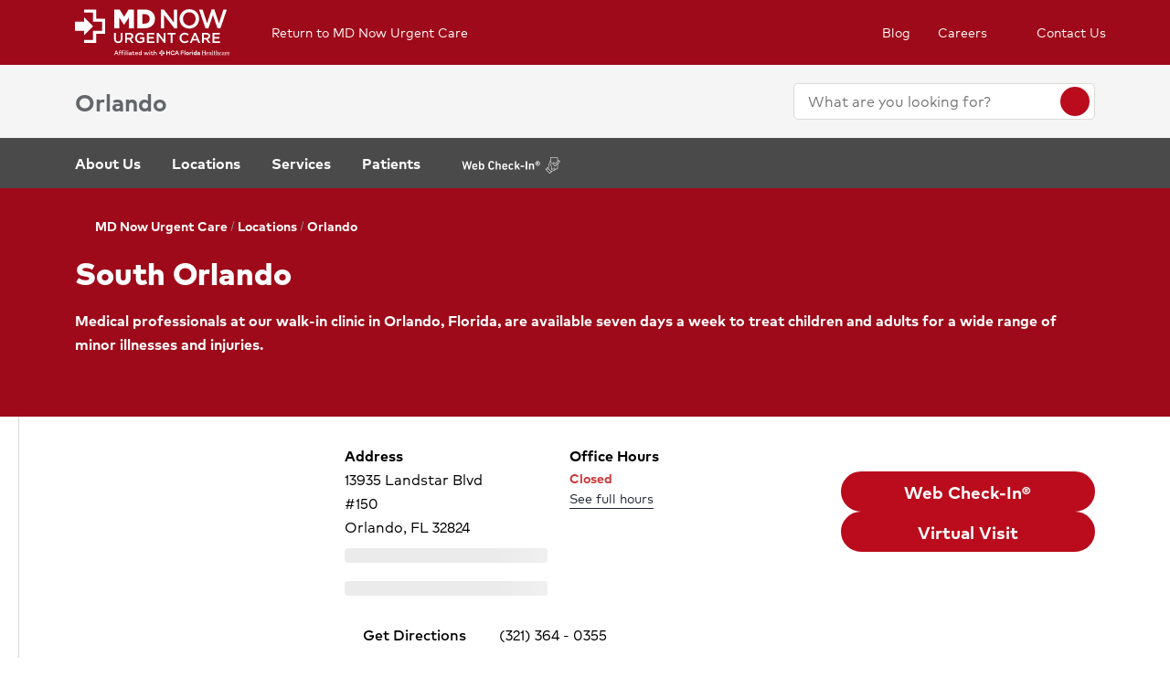

--- FILE ---
content_type: text/html; charset=utf-8
request_url: https://www.mymdnow.com/locations/orlando/south-orlando
body_size: 34075
content:
<!doctype html><html lang="en-US"><head><title data-react-helmet="true">South Orlando Urgent Care Clinic | MD Now Urgent Care</title><meta data-react-helmet="true" name="description" content="Medical professionals at our walk-in clinic are available 7 days a week to treat children and adults for a wide range of minor illnesses and injuries."/><meta data-react-helmet="true" name="robots" content="follow, index"/><meta data-react-helmet="true" property="og:title" content="South Orlando Urgent Care Clinic | MD Now Urgent Care"/><meta data-react-helmet="true" property="og:description" content="Medical professionals at our walk-in clinic are available 7 days a week to treat children and adults for a wide range of minor illnesses and injuries."/><meta data-react-helmet="true" property="og:url" content="https://www.mymdnow.com/locations/orlando/south-orlando"/><meta data-react-helmet="true" property="og:type" content="Website"/><meta data-react-helmet="true" property="og:site_name" content="MD Now Urgent Care"/><meta data-react-helmet="true" name="VirtualFolder" content="/"/><meta data-react-helmet="true" content="uHwnLRKU0HYrHXaVruOqRtCXCKHwWI19LeKX9RbkCiQ" name="google-site-verification"/><link data-react-helmet="true" rel="canonical" href="https://www.mymdnow.com/locations/orlando/south-orlando"/><link data-react-helmet="true" rel="shortcut icon" href="https://www.hcadam.com/api/public/content/d7abfd10f765426786ac337410d589d5?v=b6833a41" type="image/x-icon"/><script data-react-helmet="true" src="https://core.secure.ehc.com/util/celebrus.js"></script><meta charset="utf-8"/><meta name="viewport" content="width=device-width,initial-scale=1,shrink-to-fit=no"/><meta name="theme-color" content="#000000"/><link rel="shortcut icon" href="/dist/mdnow-urgentcare/favicon.ico" data-react-helmet="true"/><link href="/dist/mdnow-urgentcare/static/css/neutron.96c5c00c.chunk.css" rel="stylesheet"><link href="/dist/mdnow-urgentcare/static/css/43.d3c3e39c.chunk.css" rel="stylesheet"><link href="/dist/mdnow-urgentcare/static/css/main.9ca933ae.chunk.css" rel="stylesheet"><style data-styled="true" data-styled-version="5.2.1">.eIjdsh i{font-size:large;margin-top:-2px;}/*!sc*/
data-styled.g1[id="sgv10r-0"]{content:"eIjdsh,"}/*!sc*/
.fSWHQM{margin-right:0.15em;}/*!sc*/
data-styled.g2[id="sgv10r-1"]{content:"fSWHQM,"}/*!sc*/
.gQkMDz{margin-left:0.15em;}/*!sc*/
data-styled.g3[id="sgv10r-2"]{content:"gQkMDz,"}/*!sc*/
.bGjwUx[target='_blank']:after{content:none;}/*!sc*/
data-styled.g4[id="sc-1dq6yg0-0"]{content:"bGjwUx,"}/*!sc*/
.bInexc[target='_blank']:after{content:none;}/*!sc*/
data-styled.g5[id="sc-1dq6yg0-1"]{content:"bInexc,"}/*!sc*/
.bxwXyK{line-height:22px;}/*!sc*/
.bxwXyK.sky-blue{border:2px solid #0077B5;background-color:#0077B5;border-radius:20px;color:#ffffff;width:auto;}/*!sc*/
.bxwXyK.sky-blue-outline{border:2px solid #0077B5;color:#0077B5;border-radius:20px;width:auto;}/*!sc*/
@media(max-width:calc(576px - 1px)){.bxwXyK{width:100%;}}/*!sc*/
.cvACEw{line-height:22px;}/*!sc*/
.cvACEw.sky-blue{border:2px solid #0077B5;background-color:#0077B5;border-radius:20px;color:#ffffff;width:auto;}/*!sc*/
.cvACEw.sky-blue-outline{border:2px solid #0077B5;color:#0077B5;border-radius:20px;width:auto;}/*!sc*/
@media (min-width:576px){.cvACEw{width:375px;}}/*!sc*/
@media(max-width:calc(576px - 1px)){.cvACEw{width:100%;}}/*!sc*/
.cRaaIz{line-height:22px;}/*!sc*/
.cRaaIz.sky-blue{border:2px solid #0077B5;background-color:#0077B5;border-radius:20px;color:#ffffff;width:auto;}/*!sc*/
.cRaaIz.sky-blue-outline{border:2px solid #0077B5;color:#0077B5;border-radius:20px;width:auto;}/*!sc*/
@media (min-width:576px){.cRaaIz{padding-left:40px;padding-right:40px;}}/*!sc*/
@media(max-width:calc(576px - 1px)){.cRaaIz{width:100%;}}/*!sc*/
data-styled.g7[id="sc-16svj4v-0"]{content:"bxwXyK,cvACEw,cRaaIz,"}/*!sc*/
.fzKBCx{text-align:center;line-height:normal;}/*!sc*/
data-styled.g8[id="sc-15v4scr-0"]{content:"fzKBCx,"}/*!sc*/
.huQdtl{border-bottom:1px solid transparent;}/*!sc*/
data-styled.g9[id="sc-4wiocb-0"]{content:"huQdtl,"}/*!sc*/
.iVoFOM{font-family:HCA-Mark-Medium,sans-serif;font-size:1rem;line-height:26px;-webkit-text-decoration:none;text-decoration:none;}/*!sc*/
.iVoFOM:hover,.iVoFOM:focus{-webkit-text-decoration:none;text-decoration:none;}/*!sc*/
.iVoFOM:hover .sc-4wiocb-0,.iVoFOM:focus .sc-4wiocb-0{border-bottom-color:currentColor;}/*!sc*/
data-styled.g10[id="sc-4wiocb-1"]{content:"iVoFOM,"}/*!sc*/
.dqPoix{vertical-align:middle;}/*!sc*/
.dqPoix:after{content:'arrow_left';}/*!sc*/
.hDlNSO{vertical-align:middle;}/*!sc*/
.hDlNSO:after{content:'arrow_drop_down';}/*!sc*/
.fbZA-Da{vertical-align:middle;}/*!sc*/
.fbZA-Da:after{content:'search';}/*!sc*/
.btyeBI{vertical-align:middle;}/*!sc*/
.btyeBI:after{content:'keyboard_arrow_right';}/*!sc*/
.euqMUH{vertical-align:middle;}/*!sc*/
.euqMUH:after{content:'menu';}/*!sc*/
.domOMn{vertical-align:middle;}/*!sc*/
.domOMn:after{content:'home';}/*!sc*/
.gHhWZG{vertical-align:middle;}/*!sc*/
.gHhWZG:after{content:'directions';}/*!sc*/
.dYLMgW{vertical-align:middle;}/*!sc*/
.dYLMgW:after{content:'call';}/*!sc*/
.dHnnHy{vertical-align:middle;}/*!sc*/
.hVJXbY{vertical-align:middle;}/*!sc*/
.hVJXbY:after{content:'phone';}/*!sc*/
.ecHmpA{vertical-align:middle;}/*!sc*/
.ecHmpA:after{content:'email';}/*!sc*/
data-styled.g13[id="igooal-0"]{content:"dqPoix,hDlNSO,fbZA-Da,btyeBI,euqMUH,domOMn,gHhWZG,dYLMgW,dHnnHy,hVJXbY,ecHmpA,"}/*!sc*/
.dhfMAu{overflow-y:auto;}/*!sc*/
data-styled.g17[id="z11enc-0"]{content:"dhfMAu,"}/*!sc*/
.cDNOYw .hca-modal__overlay{background:rgba(0,0,0,0.25);bottom:0;left:0;opacity:0;position:fixed;right:0;top:0;z-index:99998;}/*!sc*/
@media (prefers-reduced-motion:no-preference){.cDNOYw .hca-modal__overlay{-webkit-transition:opacity 200ms ease-in-out;transition:opacity 200ms ease-in-out;}}/*!sc*/
@media (prefers-reduced-motion:reduce){.cDNOYw .hca-modal__overlay{-webkit-transition-property:none;transition-property:none;}}/*!sc*/
.cDNOYw .ReactModal__Overlay--after-open{opacity:1;}/*!sc*/
.cDNOYw .ReactModal__Overlay--before-close{opacity:0;}/*!sc*/
.cDNOYw .hca-modal{border:1px solid rgba(0,0,0,0.2);left:50%;max-height:100%;outline:none;position:absolute;top:50%;-webkit-transform:translate(-50%,-50%);-ms-transform:translate(-50%,-50%);transform:translate(-50%,-50%);z-index:99999;min-height:300px;width:850px;}/*!sc*/
.cDNOYw .hca-modal{height:100%;width:100%;}/*!sc*/
data-styled.g18[id="kn7sg8-0"]{content:"cDNOYw,"}/*!sc*/
.jwLSaM .ReactModal__Content{height:auto;width:75%;}/*!sc*/
@media (max-width:768px){.jwLSaM .ReactModal__Content{width:100%;}}/*!sc*/
.jwLSaM .ReactModal__Content button{right:10px;top:15px;}/*!sc*/
data-styled.g19[id="sc-4h2u9w-0"]{content:"jwLSaM,"}/*!sc*/
*[class*='icon-'],.material-icons,.hca-accordion__trigger:after{max-width:1.5rem !important;overflow:hidden !important;opacity:0 !important;}/*!sc*/
data-styled.g25[id="sc-global-gWmEJC1"]{content:"sc-global-gWmEJC1,"}/*!sc*/
.dvtjjU{margin-left:auto;margin-right:auto;text-align:center;}/*!sc*/
.dvtjjU:empty{display:none;}/*!sc*/
@media(min-width:992px){.dvtjjU{margin-bottom:50px;}}/*!sc*/
@media(max-width:calc(992px - 1px)){.dvtjjU{margin-bottom:30px;}}/*!sc*/
data-styled.g26[id="sc-1xsn7p2-0"]{content:"dvtjjU,"}/*!sc*/
.hDATjU{font-family:HCA-Mark-Bold,sans-serif;font-size:1.625rem;line-height:36px;margin-bottom:10px;}/*!sc*/
data-styled.g28[id="sc-1xsn7p2-2"]{content:"hDATjU,"}/*!sc*/
.ciLQcV{padding:0;}/*!sc*/
data-styled.g31[id="sc-1xsn7p2-5"]{content:"ciLQcV,"}/*!sc*/
.fqUkkY{font-family:HCA-Mark,sans-serif;font-size:1rem;line-height:26px;}/*!sc*/
data-styled.g32[id="sc-1xsn7p2-6"]{content:"fqUkkY,"}/*!sc*/
@media(min-width:992px){.hYcFfr > * + *{margin-top:70px;}}/*!sc*/
@media(max-width:calc(992px - 1px)){.hYcFfr > * + *{margin-top:30px;}}/*!sc*/
data-styled.g33[id="sc-1fyypxs-0"]{content:"hYcFfr,"}/*!sc*/
.dYQnkk{background-color:var(--neu-gray-0);position:relative;}/*!sc*/
.dYQnkk:empty{display:none;}/*!sc*/
@media(min-width:992px){.dYQnkk{padding:30px 0;}}/*!sc*/
@media(max-width:calc(992px - 1px)){.dYQnkk{padding:40px 0;}}/*!sc*/
.eTQPQI{position:relative;}/*!sc*/
.eTQPQI:empty{display:none;}/*!sc*/
@media(min-width:992px){.eTQPQI{padding:30px 0;}}/*!sc*/
@media(max-width:calc(992px - 1px)){.eTQPQI{padding:40px 0;}}/*!sc*/
.gCoACw{background-color:#ffffff;position:relative;}/*!sc*/
.gCoACw:empty{display:none;}/*!sc*/
@media(min-width:992px){.gCoACw{padding:30px 0;}}/*!sc*/
@media(max-width:calc(992px - 1px)){.gCoACw{padding:40px 0;}}/*!sc*/
data-styled.g34[id="sc-1fyypxs-1"]{content:"dYQnkk,eTQPQI,gCoACw,"}/*!sc*/
.rtvkg{height:auto;max-width:100%;}/*!sc*/
data-styled.g37[id="f7fox0-0"]{content:"rtvkg,"}/*!sc*/
.fBkYjO > *{display:-webkit-box;display:-webkit-flex;display:-ms-flexbox;display:flex;}/*!sc*/
.fBkYjO > * + *{margin-top:20px;}/*!sc*/
@media(max-width:calc(992px - 1px)),@media(min-width:768px){.fBkYjO.centered{display:-webkit-inline-box;display:-webkit-inline-flex;display:-ms-inline-flexbox;display:inline-flex;-webkit-flex-direction:column;-ms-flex-direction:column;flex-direction:column;-webkit-align-items:center;-webkit-box-align:center;-ms-flex-align:center;align-items:center;width:100%;-webkit-box-pack:center;-webkit-justify-content:center;-ms-flex-pack:center;justify-content:center;}}/*!sc*/
@media(min-width:992px){.hUdVWC{display:-webkit-box;display:-webkit-flex;display:-ms-flexbox;display:flex;}.hUdVWC > * + *{margin-left:20px;}}/*!sc*/
@media(max-width:calc(992px - 1px)){.hUdVWC > *{display:-webkit-box;display:-webkit-flex;display:-ms-flexbox;display:flex;}.hUdVWC > * + *{margin-top:20px;}}/*!sc*/
@media(max-width:calc(992px - 1px)),@media(min-width:768px){.hUdVWC.centered{display:-webkit-inline-box;display:-webkit-inline-flex;display:-ms-inline-flexbox;display:inline-flex;-webkit-flex-direction:column;-ms-flex-direction:column;flex-direction:column;-webkit-align-items:center;-webkit-box-align:center;-ms-flex-align:center;align-items:center;width:100%;-webkit-box-pack:center;-webkit-justify-content:center;-ms-flex-pack:center;justify-content:center;}}/*!sc*/
data-styled.g38[id="sc-6rte1z-0"]{content:"fBkYjO,hUdVWC,"}/*!sc*/
.kfvTfS{color:#1f2532;font-family:HCA-Mark,sans-serif;font-size:1rem;line-height:26px;}/*!sc*/
.kfvTfS > *:last-child{margin-bottom:0;}/*!sc*/
.kfvTfS strong,.kfvTfS b{font-family:HCA-Mark-Bold,sans-serif;font-weight:normal;}/*!sc*/
.kfvTfS h1{margin-bottom:30px;font-family:HCA-Mark-Heavy,sans-serif;font-size:2.875rem;line-height:65px;}/*!sc*/
.kfvTfS h2,.kfvTfS h3,.kfvTfS h4,.kfvTfS h5,.kfvTfS h6{margin-bottom:20px;}/*!sc*/
.kfvTfS h2{font-family:HCA-Mark-Heavy,sans-serif;font-size:2.875rem;line-height:40px;}/*!sc*/
.kfvTfS h3{font-family:HCA-Mark-Heavy,sans-serif;font-size:2.125rem;line-height:40px;}/*!sc*/
.kfvTfS h4{font-family:HCA-Mark-Heavy,sans-serif;font-size:1.625rem;line-height:36px;}/*!sc*/
.kfvTfS h5{font-family:HCA-Mark-Heavy,sans-serif;font-size:1.375rem;line-height:32px;}/*!sc*/
.kfvTfS h6{font-family:HCA-Mark-Bold,sans-serif;font-size:1.125rem;line-height:27px;}/*!sc*/
.kfvTfS p{font-family:HCA-Mark,sans-serif;font-size:1rem;line-height:26px;margin-bottom:20px;}/*!sc*/
.kfvTfS p:empty{display:none;}/*!sc*/
.kfvTfS a:not(.neu-button){font-family:HCA-Mark-Medium,sans-serif;font-size:1rem;line-height:26px;color:var(--neu-blue);-webkit-text-decoration:underline;text-decoration:underline;}/*!sc*/
.kfvTfS a:not(.neu-button):not(.neu-button){border-color:currentColor;}/*!sc*/
.kfvTfS a:not(.neu-button):hover{color:var(--neu-blue-80);}/*!sc*/
.kfvTfS a:not(.neu-button):focus{-webkit-text-decoration:underline;text-decoration:underline;border:2px solid currentColor;}/*!sc*/
.kfvTfS ul{list-style:none;}/*!sc*/
.kfvTfS ul li{padding-left:20px;position:relative;}/*!sc*/
.kfvTfS ul li:before{color:#63666B;content:'•';font-size:1.5rem;left:0;position:absolute;top:-1.5px;}/*!sc*/
.kfvTfS ol{list-style-position:inside;}/*!sc*/
.kfvTfS ul,.kfvTfS ol{list-style-position:inside;margin:0 0 20px;}/*!sc*/
.kfvTfS ul > li,.kfvTfS ol > li{font-family:HCA-Mark,sans-serif;font-size:1rem;line-height:26px;}/*!sc*/
.kfvTfS ul > li + li,.kfvTfS ol > li + li{margin-top:15px;}/*!sc*/
@media(max-width:calc(992px - 1px)){.kfvTfS ul > li + li,.kfvTfS ol > li + li{margin-top:20px;}}/*!sc*/
.kfvTfS address{font-style:normal;}/*!sc*/
.kfvTfS figure{margin:0 0 20px;}/*!sc*/
.kfvTfS figcaption{display:block;padding-top:5px;}/*!sc*/
.kfvTfS figcaption .text-small{line-height:22px;}/*!sc*/
.kfvTfS img{height:auto;max-width:100%;}/*!sc*/
@media(max-width:calc(992px - 1px)){.kfvTfS img{display:block;margin-bottom:30px;width:100%;}.kfvTfS img + figcaption{margin-top:-30px;margin-bottom:30px;}}/*!sc*/
.kfvTfS .text-center{text-align:center;}/*!sc*/
.kfvTfS .text-right{text-align:right;}/*!sc*/
.kfvTfS .uppercase{text-transform:uppercase;}/*!sc*/
.kfvTfS .text-tiny{font-size:0.75rem;}/*!sc*/
.kfvTfS .text-small{font-size:0.875rem;}/*!sc*/
.kfvTfS .text-big{font-size:1.25rem;}/*!sc*/
.kfvTfS .text-huge{font-size:1.625rem;}/*!sc*/
.kfvTfS .marker-red{background-color:#f44336;}/*!sc*/
.kfvTfS .pen-red{color:#e71313;background-color:transparent;}/*!sc*/
.kfvTfS .marker-pink{background-color:#fc7899;}/*!sc*/
.kfvTfS .pen-pink{color:#e91e63;}/*!sc*/
.kfvTfS .marker-purple{background-color:#9c27b0;}/*!sc*/
.kfvTfS .pen-purple{color:#9c27b0;}/*!sc*/
.kfvTfS .marker-deep-purple{background-color:#673ab7;}/*!sc*/
.kfvTfS .pen-deep-purple{color:#673ab7;}/*!sc*/
.kfvTfS .marker-indigo{background-color:#3f51b5;}/*!sc*/
.kfvTfS .pen-indigo{color:#3f51b5;}/*!sc*/
.kfvTfS .marker-blue{background-color:#72ccfd;}/*!sc*/
.kfvTfS .pen-blue{color:#2196f3;}/*!sc*/
.kfvTfS .marker-light-blue{background-color:#03a9f4;}/*!sc*/
.kfvTfS .pen-light-blue{color:#03a9f4;}/*!sc*/
.kfvTfS .marker-cyan{background-color:#00bcd4;}/*!sc*/
.kfvTfS .pen-cyan{color:#00bcd4;}/*!sc*/
.kfvTfS .marker-teal{background-color:#009688;}/*!sc*/
.kfvTfS .pen-teal{color:#009688;}/*!sc*/
.kfvTfS .marker-green{background-color:#62f962;}/*!sc*/
.kfvTfS .pen-green{color:#128a00;background-color:transparent;}/*!sc*/
.kfvTfS .marker-light-green{background-color:#8bc34a;}/*!sc*/
.kfvTfS .pen-light-green{color:#8bc34a;}/*!sc*/
.kfvTfS .marker-lime{background-color:#c0ca33;}/*!sc*/
.kfvTfS .pen-lime{color:#c0ca33;}/*!sc*/
.kfvTfS .marker-yellow{background-color:#fdfd77;}/*!sc*/
.kfvTfS .pen-yellow{color:#fdd835;}/*!sc*/
.kfvTfS .marker-amber{background-color:#ffc107;}/*!sc*/
.kfvTfS .pen-amber{color:#ffc107;}/*!sc*/
.kfvTfS .marker-orange{background-color:#ff9800;}/*!sc*/
.kfvTfS .pen-orange{color:#ff9800;}/*!sc*/
.kfvTfS .marker-deep-orange{background-color:#ff5722;}/*!sc*/
.kfvTfS .pen-deep-orange{color:#ff5722;}/*!sc*/
.kfvTfS .marker-blue-gray{background-color:#607d8b;}/*!sc*/
.kfvTfS .pen-blue-gray{color:#607d8b;}/*!sc*/
.kfvTfS .marker-brown{background-color:#795548;}/*!sc*/
.kfvTfS .pen-brown{color:#795548;}/*!sc*/
.kfvTfS .marker-gray{background-color:rgba(0,0,0,0.38);}/*!sc*/
.kfvTfS .pen-gray{color:rgba(0,0,0,0.38);}/*!sc*/
.kfvTfS .marker-light-gray{background-color:rgba(0,0,0,0.12);}/*!sc*/
.kfvTfS .marker-black{background-color:rgba(0,0,0,0.87);}/*!sc*/
.kfvTfS .pen-black{color:rgba(0,0,0,0.87);}/*!sc*/
.kfvTfS .marker-white{background-color:rgba(0,0,0,0.12);}/*!sc*/
.kfvTfS .pen-white{color:rgba(0,0,0,0.12);}/*!sc*/
data-styled.g51[id="sc-1vb89n4-0"]{content:"kfvTfS,"}/*!sc*/
.VedHW .hca-accordion{border-bottom:1px solid #bcbcbc;}/*!sc*/
.VedHW .hca-accordion__trigger{padding:30px 0;padding-right:25px;display:block;cursor:pointer;font-family:HCA-Mark-Bold,sans-serif;font-size:1.375rem;line-height:32px;position:relative;}/*!sc*/
.VedHW .hca-accordion__trigger h1,.VedHW .hca-accordion__trigger h2,.VedHW .hca-accordion__trigger h3,.VedHW .hca-accordion__trigger h4,.VedHW .hca-accordion__trigger h5,.VedHW .hca-accordion__trigger h6{font-family:HCA-Mark-Bold,sans-serif;font-size:1.375rem;line-height:32px;}/*!sc*/
.VedHW .hca-accordion__trigger:after{font-family:'Material Icons';content:'arrow_drop_down';position:absolute;right:0;top:50%;-webkit-transform:translateY(-50%);-ms-transform:translateY(-50%);transform:translateY(-50%);-webkit-font-smoothing:antialiased;font-feature-settings:'liga';}/*!sc*/
.VedHW .hca-accordion__trigger:focus{outline:2px solid #BA0C1C;outline-offset:2px;}/*!sc*/
.VedHW .hca-accordion__trigger:active{outline:none;}/*!sc*/
.VedHW .hca-accordion__trigger.hca-accordion__trigger--open:after{content:'arrow_drop_up';}/*!sc*/
.VedHW .hca-accordion__content{padding-bottom:30px;}/*!sc*/
data-styled.g52[id="sc-1nl6rkh-0"]{content:"VedHW,"}/*!sc*/
.jvanSV{font-family:HCA-Mark-Bold,sans-serif;white-space:nowrap;}/*!sc*/
.jvanSV .sc-4wiocb-0{white-space:normal;}/*!sc*/
data-styled.g77[id="sc-17tcd8q-0"]{content:"jvanSV,"}/*!sc*/
.hmUZSH{position:relative;height:100%;background-color:#ffffff;padding:30px 15px;box-shadow:0px 2px 4px 0px rgba(31,37,50,0.2);word-wrap:break-word;z-index:1;}/*!sc*/
@media(min-width:992px){.hmUZSH{padding-left:30px;padding-right:30px;}}/*!sc*/
data-styled.g89[id="sc-1vo9o2q-11"]{content:"hmUZSH,"}/*!sc*/
.jbenPb{-webkit-align-items:center;-webkit-box-align:center;-ms-flex-align:center;align-items:center;background-color:#ffffff;color:#BA0C1C;border-radius:50%;display:-webkit-inline-box;display:-webkit-inline-flex;display:-ms-inline-flexbox;display:inline-flex;height:40px;-webkit-box-pack:center;-webkit-justify-content:center;-ms-flex-pack:center;justify-content:center;-webkit-text-decoration:none;text-decoration:none;width:40px;}/*!sc*/
.jbenPb:hover,.jbenPb:focus{background-color:rgba(255,255,255,0.9);}/*!sc*/
data-styled.g108[id="ivmnfp-0"]{content:"jbenPb,"}/*!sc*/
.dTzCwS .ljl4zl-0{-webkit-transform:translateY(-50%);-ms-transform:translateY(-50%);transform:translateY(-50%);}/*!sc*/
data-styled.g121[id="ejb4ww-0"]{content:"dTzCwS,"}/*!sc*/
.ljPByT{color:#1f2532;font-family:HCA-Mark,sans-serif;font-size:0.875rem;line-height:22px;margin-bottom:5px;border:0;-webkit-clip:rect(0,0,0,0);clip:rect(0,0,0,0);height:1px;margin:-1px;overflow:hidden;padding:0;position:absolute;width:1px;}/*!sc*/
data-styled.g122[id="ejb4ww-1"]{content:"ljPByT,"}/*!sc*/
.bSEezw{display:inline-block;position:relative;}/*!sc*/
.bSEezw .neu-dropdown__content{margin-top:0 !important;-webkit-transition:none;transition:none;}/*!sc*/
data-styled.g137[id="jnhiml-0"]{content:"bSEezw,"}/*!sc*/
.cDnmEq{background-color:#d9d9d6;border:none;display:block;width:0.0625rem;height:100%;margin:0 20px;}/*!sc*/
.ZvhOb{background-color:#d9d9d6;border:none;display:block;height:0.0625rem;margin:20px 0;}/*!sc*/
data-styled.g139[id="sc-1wd0p2u-0"]{content:"cDnmEq,ZvhOb,"}/*!sc*/
.esesnB{color:#ffffff;word-wrap:break-word;position:relative;z-index:500;padding:70px;}/*!sc*/
@media(min-width:992px){.esesnB{max-width:calc((1140px / 2) + 70px + 15px);}}/*!sc*/
@media(max-width:calc(992px - 1px)){.esesnB{margin:0;padding:30px 15px;}}/*!sc*/
data-styled.g181[id="sc-5i2bgc-0"]{content:"esesnB,"}/*!sc*/
.tSNjk{overflow:hidden;position:relative;}/*!sc*/
.tSNjk:before{content:'';position:absolute;}/*!sc*/
@media(min-width:992px){.tSNjk:before{height:280%;top:calc((100% - 280%) / 2);width:100%;border-top-right-radius:50%;border-bottom-right-radius:50%;}}/*!sc*/
@media(min-width:992px){.tSNjk{min-height:480px;}}/*!sc*/
@media(max-width:calc(992px - 1px)){.tSNjk{min-height:230px;}}/*!sc*/
data-styled.g185[id="sc-1f85nxb-0"]{content:"tSNjk,"}/*!sc*/
.dnDTLq{color:#63666B;display:block;}/*!sc*/
@media(min-width:992px){.dnDTLq{font-family:HCA-Mark-Bold,sans-serif;font-size:1.625rem;line-height:36px;}}/*!sc*/
@media(max-width:calc(992px - 1px)){.dnDTLq{font-family:HCA-Mark-Bold,sans-serif;font-size:1.125rem;line-height:27px;text-align:center;}}/*!sc*/
data-styled.g224[id="n63fpj-0"]{content:"dnDTLq,"}/*!sc*/
.cNsOvm{padding:25px;}/*!sc*/
data-styled.g225[id="sc-13yxict-0"]{content:"cNsOvm,"}/*!sc*/
.fEEpBN{font-family:HCA-Mark-Bold,sans-serif;font-size:0.875rem;line-height:22px;}/*!sc*/
@media(max-width:calc(992px - 1px)){.fEEpBN{margin-bottom:25px;text-align:center;}}/*!sc*/
data-styled.g226[id="sc-13yxict-1"]{content:"fEEpBN,"}/*!sc*/
.fsphvF{list-style:none;margin:0;text-align:center;}/*!sc*/
.fsphvF li{display:inline-block;}/*!sc*/
.fsphvF li + li:before{content:'|';display:inline-block;margin:0 5px;color:#d9d9d6;}/*!sc*/
@media(min-width:992px){.fsphvF:not(.footer__links){text-align:right;}}/*!sc*/
data-styled.g227[id="sc-13yxict-2"]{content:"fsphvF,"}/*!sc*/
.cLWmso{font-family:HCA-Mark,sans-serif;font-size:0.875rem;line-height:26px;}/*!sc*/
.cLWmso:hover,.cLWmso:focus,.cLWmso:active{background-color:transparent;}/*!sc*/
data-styled.g228[id="sc-13yxict-3"]{content:"cLWmso,"}/*!sc*/
.bWcRmX{font-family:HCA-Mark,sans-serif;font-size:0.875rem;line-height:26px;padding:0;min-width:auto;min-height:auto;display:inline;-webkit-text-decoration:none;text-decoration:none;}/*!sc*/
.bWcRmX span{border-bottom:1px solid transparent;}/*!sc*/
.bWcRmX:hover,.bWcRmX:focus,.bWcRmX:active{background-color:transparent;}/*!sc*/
.bWcRmX:hover span,.bWcRmX:focus span,.bWcRmX:active span{border-bottom-color:currentColor;}/*!sc*/
data-styled.g229[id="sc-13yxict-4"]{content:"bWcRmX,"}/*!sc*/
.ftKrBm{max-width:205px;}/*!sc*/
@media(max-width:calc(992px - 1px)){.ftKrBm{margin:0 auto;}}/*!sc*/
data-styled.g230[id="sc-13yxict-5"]{content:"ftKrBm,"}/*!sc*/
.kxaesX{margin-left:25px;}/*!sc*/
@media(max-width:calc(992px - 1px)){.kxaesX{margin-top:30px;}}/*!sc*/
data-styled.g231[id="sc-13yxict-6"]{content:"kxaesX,"}/*!sc*/
.cgkrKO{color:#BA0C1C;font-family:HCA-Mark-Bold,sans-serif;font-size:1.375rem;line-height:32px;}/*!sc*/
data-styled.g234[id="sc-13yxict-9"]{content:"cgkrKO,"}/*!sc*/
.jbRfLd{border-bottom:1px solid #d9d9d6;padding:40px 0;}/*!sc*/
@media(max-width:calc(992px - 1px)){.jbRfLd{text-align:center;}}/*!sc*/
data-styled.g235[id="sc-13yxict-10"]{content:"jbRfLd,"}/*!sc*/
@media(min-width:992px){.dBrVbO > [class*='col-lg']:first-child{padding-right:30px;}.dBrVbO > [class*='col-lg']:last-child{padding-left:30px;}}/*!sc*/
data-styled.g236[id="sc-13yxict-11"]{content:"dBrVbO,"}/*!sc*/
.jGKHpp{font-family:HCA-Mark-Heavy,sans-serif;font-size:1.375rem;line-height:32px;color:#ffffff;margin-bottom:10px;text-align:center;}/*!sc*/
data-styled.g237[id="sc-13yxict-12"]{content:"jGKHpp,"}/*!sc*/
.fBIFDY{margin:-5px -10px;}/*!sc*/
@media(min-width:576px) and (max-width:calc(768px - 1px)){.fBIFDY{margin-left:auto;margin-right:auto;max-width:280px;-webkit-flex-wrap:wrap;-ms-flex-wrap:wrap;flex-wrap:wrap;}}/*!sc*/
@media(max-width:calc(576px - 1px)){.fBIFDY{margin-left:auto;margin-right:auto;max-width:280px;-webkit-flex-wrap:wrap;-ms-flex-wrap:wrap;flex-wrap:wrap;}}/*!sc*/
data-styled.g238[id="sc-13yxict-13"]{content:"fBIFDY,"}/*!sc*/
.eGFpr{margin:5px 10px;}/*!sc*/
data-styled.g239[id="sc-13yxict-14"]{content:"eGFpr,"}/*!sc*/
.bLGTuA{margin:0 auto;max-width:320px;}/*!sc*/
data-styled.g240[id="sc-13yxict-15"]{content:"bLGTuA,"}/*!sc*/
.bxkscN{font-family:HCA-Mark-Heavy,sans-serif;font-size:1.375rem;line-height:32px;color:#ffffff;margin-bottom:10px;text-align:center;}/*!sc*/
data-styled.g241[id="sc-13yxict-16"]{content:"bxkscN,"}/*!sc*/
@media print{.hBQULu{display:none !important;}}/*!sc*/
data-styled.g242[id="sc-13yxict-17"]{content:"hBQULu,"}/*!sc*/
.ewUQaG{display:inline-block;max-height:56px;max-width:300px;width:auto;}/*!sc*/
.ewUQaG:focus{outline:1px solid #9E0A19;outline-offset:2px;}/*!sc*/
data-styled.g243[id="sc-13yxict-18"]{content:"ewUQaG,"}/*!sc*/
.cVfxbw{background-color:#63666B;}/*!sc*/
@media(min-width:992px){.cVfxbw{padding:50px 0;}}/*!sc*/
@media(max-width:calc(992px - 1px)){.cVfxbw{padding:40px 0;}}/*!sc*/
data-styled.g244[id="sc-13yxict-19"]{content:"cVfxbw,"}/*!sc*/
.jFzYDI{margin:30px auto;max-width:130px;}/*!sc*/
data-styled.g245[id="sc-13yxict-20"]{content:"jFzYDI,"}/*!sc*/
.gKsuUb{position:relative;}/*!sc*/
data-styled.g253[id="sc-1005ylk-1"]{content:"gKsuUb,"}/*!sc*/
.kQkEkO{-webkit-align-items:center;-webkit-box-align:center;-ms-flex-align:center;align-items:center;background-color:#9E0A19;display:-webkit-box;display:-webkit-flex;display:-ms-flexbox;display:flex;min-height:32px;}/*!sc*/
data-styled.g254[id="sc-60ljgs-0"]{content:"kQkEkO,"}/*!sc*/
.hzrooi{display:inline-block;position:relative;}/*!sc*/
.hzrooi:focus{outline:1px solid #9E0A19;outline-offset:2px;}/*!sc*/
.hzrooi img{width:100%;height:100%;object-fit:contain;}/*!sc*/
data-styled.g259[id="sc-12z9x5i-0"]{content:"hzrooi,"}/*!sc*/
.leZHcQ{background-color:#f5f5f5;padding:20px 0;}/*!sc*/
data-styled.g260[id="sc-1pp0vzd-0"]{content:"leZHcQ,"}/*!sc*/
.fTiIQu{background:transparent;border:0 none;color:#ffffff;cursor:pointer;display:inline-block;padding:0;}/*!sc*/
@media(max-width:calc(992px - 1px)){.fTiIQu{color:#1f2532;font-family:HCA-Mark,sans-serif;font-size:1.125rem;line-height:26px;}}/*!sc*/
.fTiIQu span{font-family:HCA-Mark,sans-serif;font-size:0.875rem;line-height:26px;}/*!sc*/
.fTiIQu:hover span,.fTiIQu:focus span{cursor:pointer;-webkit-text-decoration:underline;text-decoration:underline;text-underline-position:under;-ms-text-underline-position:below;}/*!sc*/
.fTiIQu[aria-expanded='true'] span{font-family:HCA-Mark-Bold,sans-serif;font-size:0.875rem;line-height:26px;-webkit-text-decoration:none;text-decoration:none;}/*!sc*/
.fTiIQu[aria-expanded='true']:after{background:#e05929;bottom:-5px;content:'';height:1px;left:0;position:absolute;width:100%;}/*!sc*/
data-styled.g261[id="sc-17g1ajh-0"]{content:"fTiIQu,"}/*!sc*/
.hXlUWs{max-width:170px;}/*!sc*/
.hXlUWs:focus{outline:1px solid #ffffff;}/*!sc*/
@media(min-width:992px){.hXlUWs{display:-webkit-box;display:-webkit-flex;display:-ms-flexbox;display:flex;}}/*!sc*/
.hXlUWs:hover,.hXlUWs:focus{background:transparent;}/*!sc*/
@media(min-width:992px){.hXlUWs.with-padding img{padding:10px 0;}}/*!sc*/
.dBCcpR{max-width:170px;}/*!sc*/
.dBCcpR:focus{outline:1px solid #9E0A19;}/*!sc*/
@media(min-width:992px){.dBCcpR{display:-webkit-box;display:-webkit-flex;display:-ms-flexbox;display:flex;}}/*!sc*/
.dBCcpR:hover,.dBCcpR:focus{background:transparent;}/*!sc*/
@media(min-width:992px){.dBCcpR.with-padding img{padding:10px 0;}}/*!sc*/
data-styled.g265[id="pp26s2-0"]{content:"hXlUWs,dBCcpR,"}/*!sc*/
.fQVZFn{background:transparent;border:0 none;color:#1f2532;padding:0;}/*!sc*/
.fQVZFn:focus{outline:1px solid currentColor;}/*!sc*/
data-styled.g266[id="pp26s2-1"]{content:"fQVZFn,"}/*!sc*/
.cplwcb{text-align:center;}/*!sc*/
data-styled.g267[id="pp26s2-2"]{content:"cplwcb,"}/*!sc*/
.smqsh{display:block;font-family:HCA-Mark-Bold,sans-serif;font-size:1rem;line-height:26px;}/*!sc*/
data-styled.g268[id="pp26s2-3"]{content:"smqsh,"}/*!sc*/
.lmJkOl{list-style:none;margin:0;}/*!sc*/
.lmJkOl > li{margin-bottom:0;}/*!sc*/
.lmJkOl > li:not(:last-child){margin-bottom:0;}/*!sc*/
@media(min-width:992px){.lmJkOl{display:-webkit-box;display:-webkit-flex;display:-ms-flexbox;display:flex;}.lmJkOl > li + li{margin-left:30px;}.lmJkOl > li:empty{display:none;}.lmJkOl + div{margin-left:30px;}}/*!sc*/
@media(min-width:992px) and (max-width:calc(1200px - 1px)){.lmJkOl > li + li{margin-left:10px;}.lmJkOl + div{margin-left:10px;}}/*!sc*/
@media(max-width:calc(992px - 1px)){.lmJkOl > li{margin-bottom:20px;}}/*!sc*/
data-styled.g269[id="pp26s2-4"]{content:"lmJkOl,"}/*!sc*/
@media(min-width:992px){.dyNwqS{color:#ffffff;font-family:HCA-Mark,sans-serif;font-size:0.875rem;line-height:26px;}}/*!sc*/
@media(max-width:calc(992px - 1px)){.dyNwqS{color:#1f2532;font-family:HCA-Mark,sans-serif;font-size:1.125rem;line-height:26px;}}/*!sc*/
.dyNwqS:hover,.dyNwqS:focus{background:transparent;}/*!sc*/
data-styled.g270[id="pp26s2-5"]{content:"dyNwqS,"}/*!sc*/
.dcCXjz{margin-bottom:20px;}/*!sc*/
@media(max-width:calc(992px - 1px)){.dcCXjz{display:none;margin-bottom:0;}}/*!sc*/
data-styled.g285[id="f11wgo-0"]{content:"dcCXjz,"}/*!sc*/
.kLozAi .breadcrumb-link,.kLozAi .breadcrumb-link i{color:#ffffff;}/*!sc*/
.kLozAi .breadcrumb-link:hover,.kLozAi .breadcrumb-link:focus{border-bottom:2px solid #ffffff;background-color:transparent !important;color:#ffffff;-webkit-text-decoration:none;text-decoration:none;}/*!sc*/
data-styled.g288[id="f11wgo-3"]{content:"kLozAi,"}/*!sc*/
.MtDUs{background-color:#9E0A19;color:#ffffff;padding:30px 0 50px;}/*!sc*/
.MtDUs .sc-1wd0p2u-0{background-color:#ffffff;opacity:0;}/*!sc*/
data-styled.g291[id="sc-1m7bl39-0"]{content:"MtDUs,"}/*!sc*/
.kkjCuk:not(:last-child){margin-bottom:20px;}/*!sc*/
.kkjCuk:not(.corp){font-family:HCA-Mark-Heavy,sans-serif;font-size:2.125rem;line-height:40px;}/*!sc*/
.kkjCuk.corp{color:#1f2532;font-family:HCA-Mark,sans-serif;font-weight:350;}/*!sc*/
data-styled.g292[id="sc-1m7bl39-1"]{content:"kkjCuk,"}/*!sc*/
.iYamFF:not(.corp){font-family:HCA-Mark-Bold,sans-serif;font-size:1rem;line-height:26px;}/*!sc*/
.iYamFF.corp{font-family:HCA-Mark,sans-serif;color:#1f2532;font-size:1.125rem;line-height:26px;}/*!sc*/
@media(min-width:992px){.iYamFF.corp{width:80%;}}/*!sc*/
data-styled.g293[id="sc-1m7bl39-2"]{content:"iYamFF,"}/*!sc*/
.cqXQxF.neu-button{padding:0;min-width:auto;width:32px;min-height:auto;height:32px;line-height:1;}/*!sc*/
data-styled.g333[id="sc-1swg64h-0"]{content:"cqXQxF,"}/*!sc*/
.ecyuKt{width:100%;}/*!sc*/
.ecyuKt .sc-1ki8vrs-0{padding:10px 0;max-height:550px;overflow-y:auto;}/*!sc*/
data-styled.g361[id="sc-1epoajo-5"]{content:"ecyuKt,"}/*!sc*/
.hrfZAM{display:block;margin:0;padding:0 15px;width:100%;border:none;outline:none;-webkit-box-flex:1;-webkit-flex-grow:1;-ms-flex-positive:1;flex-grow:1;background-color:inherit;color:inherit;border-radius:inherit;}/*!sc*/
.hrfZAM[placeholder]{overflow:hidden;text-overflow:ellipsis;text-wrap:nowrap;}/*!sc*/
.hrfZAM:-webkit-autofill,.hrfZAM:-webkit-autofill:focus{box-shadow:0px 10px 16px 0px rgba(31,37,50,0.15);-webkit-text-fill-color:inherit;}/*!sc*/
data-styled.g366[id="sc-11zduun-0"]{content:"hrfZAM,"}/*!sc*/
.kayCbc.neu-input__field{padding:0;padding-right:5px;}/*!sc*/
.kayCbc.neu-input__field:focus-within{border:0.063rem solid #007fbe;outline:none;}/*!sc*/
.kayCbc.neu-input__field.neu-input__field--disabled{background-color:#bcbcbc;border-color:#bcbcbc;color:#54575a;}/*!sc*/
.kayCbc.neu-input__field.neu-input__field--disabled:focus-within,.kayCbc.neu-input__field.neu-input__field--disabled:hover{border-color:#bcbcbc;}/*!sc*/
.kayCbc.neu-input__field.neu-input__field--disabled .sc-11zduun-0{cursor:not-allowed;}/*!sc*/
.kayCbc.neu-input__field.neu-input__field--error{border:0.125rem solid #ce2130;}/*!sc*/
data-styled.g367[id="sc-11zduun-1"]{content:"kayCbc,"}/*!sc*/
.dNkNxf{-webkit-flex-shrink:0;-ms-flex-negative:0;flex-shrink:0;min-width:30px;}/*!sc*/
data-styled.g368[id="sc-11zduun-2"]{content:"dNkNxf,"}/*!sc*/
.iGNZNF{font-family:HCA-Mark-Bold,sans-serif;font-size:1.125rem;line-height:27px;margin-bottom:30px;}/*!sc*/
data-styled.g432[id="sc-19l7vci-0"]{content:"iGNZNF,"}/*!sc*/
.bQOVIB{margin-bottom:20px;}/*!sc*/
@media(min-width:992px){.bQOVIB{font-family:HCA-Mark-Heavy,sans-serif;font-size:2.125rem;line-height:40px;}}/*!sc*/
@media(max-width:calc(992px - 1px)){.bQOVIB{font-family:HCA-Mark-Heavy,sans-serif;font-size:1.625rem;line-height:36px;}}/*!sc*/
data-styled.g433[id="sc-1xrh062-0"]{content:"bQOVIB,"}/*!sc*/
.liGxze{font-family:HCA-Mark-Bold,sans-serif;font-size:1.375rem;line-height:32px;}/*!sc*/
data-styled.g443[id="sc-6af0pv-0"]{content:"liGxze,"}/*!sc*/
.dEblTZ{margin:50px auto 0 auto;}/*!sc*/
@media(max-width:calc(992px - 1px)){.dEblTZ{margin-top:20px;}}/*!sc*/
data-styled.g444[id="sc-6af0pv-1"]{content:"dEblTZ,"}/*!sc*/
.epLwlo{padding:50px 0;}/*!sc*/
.epLwlo:first-of-type{padding-top:0;}/*!sc*/
.epLwlo:last-of-type{padding-bottom:0;}/*!sc*/
data-styled.g445[id="sc-6af0pv-2"]{content:"epLwlo,"}/*!sc*/
.hEoNjG{border-top:none;border-bottom:1px solid #bcbcbc;}/*!sc*/
.hEoNjG:last-of-type{display:none;}/*!sc*/
data-styled.g446[id="sc-6af0pv-3"]{content:"hEoNjG,"}/*!sc*/
.fzBtSo{font-family:HCA-Mark-Bold,sans-serif;font-size:1.375rem;line-height:32px;margin-bottom:10px;}/*!sc*/
@media(max-width:calc(992px - 1px)){.fzBtSo{margin-top:20px;}}/*!sc*/
data-styled.g449[id="gn91o8-0"]{content:"fzBtSo,"}/*!sc*/
.ibHkgm{margin-bottom:20px;}/*!sc*/
.ibHkgm table{display:table !important;}/*!sc*/
data-styled.g450[id="gn91o8-1"]{content:"ibHkgm,"}/*!sc*/
.ipSPmo{position:relative;}/*!sc*/
.ipSPmo:before{content:'';display:block;padding-top:56.25%;}/*!sc*/
.ipSPmo .f7fox0-0{height:100%;left:0;position:absolute;top:0;width:100%;}/*!sc*/
data-styled.g451[id="gn91o8-2"]{content:"ipSPmo,"}/*!sc*/
.QhFoU:not(:last-child){margin-bottom:50px;}/*!sc*/
@media(min-width:992px){.QhFoU.flex-row-reverse img{float:right;}}/*!sc*/
data-styled.g454[id="gn91o8-5"]{content:"QhFoU,"}/*!sc*/
.ceOjQr{color:inherit;word-break:break-word;-webkit-text-decoration:none;text-decoration:none;}/*!sc*/
.ceOjQr:hover,.ceOjQr:focus{background-color:unset;}/*!sc*/
.ceOjQr .sc-4wiocb-0{border-bottom:none;}/*!sc*/
.ceOjQr:hover .sc-4wiocb-0,.ceOjQr:focus .sc-4wiocb-0{-webkit-text-decoration:underline;text-decoration:underline;}/*!sc*/
@media(max-width:calc(992px - 1px)){.ceOjQr{-webkit-align-items:center;-webkit-box-align:center;-ms-flex-align:center;align-items:center;border-right:none;padding:10px;margin:0 15px;text-align:left;}}/*!sc*/
.ceOjQr > span:first-child{display:inline-block;margin:0;}/*!sc*/
.ceOjQr:hover > .cta-link__content,.ceOjQr:focus-within > .cta-link__content{-webkit-text-decoration:underline;text-decoration:underline;}/*!sc*/
.ceOjQr i{display:inline-block;color:#4A4A4A;}/*!sc*/
@media(min-width:992px){.ceOjQr i{font-size:3.5rem;margin-bottom:15px;}}/*!sc*/
@media(max-width:calc(992px - 1px)){.ceOjQr i{font-size:2.125rem;padding:0 15px 0 0;}}/*!sc*/
data-styled.g474[id="u5jy05-0"]{content:"ceOjQr,"}/*!sc*/
@media(max-width:calc(992px - 1px)){.iHFNTb{padding:0;}}/*!sc*/
data-styled.g477[id="sc-1wh7np2-1"]{content:"iHFNTb,"}/*!sc*/
.kStalN span{margin:0;}/*!sc*/
.kStalN span a{padding:0;}/*!sc*/
@media(min-width:992px){.kStalN div,.kStalN a{text-align:center;padding:15px;}.kStalN a:not(:last-of-type){border-right:1px solid #d9d9d6;}}/*!sc*/
@media(max-width:calc(992px - 1px)){.kStalN div,.kStalN a{-webkit-align-items:center;-webkit-box-align:center;-ms-flex-align:center;align-items:center;padding:10px;margin:0 15px;}.kStalN a:not(:last-of-type){border-bottom:1px solid #bcbcbc;}}/*!sc*/
data-styled.g478[id="sc-1wh7np2-2"]{content:"kStalN,"}/*!sc*/
.bssiyg{margin-bottom:10px;}/*!sc*/
data-styled.g604[id="sc-1pk1bm9-0"]{content:"bssiyg,"}/*!sc*/
.hbbkAv{z-index:2;}/*!sc*/
@media(min-width:992px){.hbbkAv{min-height:400px;}.hbbkAv:before{background-color:#ffffff;}}/*!sc*/
@media(max-width:calc(992px - 1px)){.hbbkAv{min-height:auto;position:initial;}}/*!sc*/
data-styled.g605[id="s4gm4g-0"]{content:"hbbkAv,"}/*!sc*/
.hQJRJC{position:relative;}/*!sc*/
@media(min-width:992px){.hQJRJC .corporate{box-shadow:0px 6px 12px 0px rgba(31,37,50,0.2);overflow:hidden;border-radius:15px;}}/*!sc*/
@media(max-width:calc(992px - 1px)){.hQJRJC{max-width:100%;padding:0;overflow:hidden;}.hQJRJC .no-relative{position:initial;}}/*!sc*/
data-styled.g606[id="s4gm4g-1"]{content:"hQJRJC,"}/*!sc*/
.ftgIVZ{margin-top:50px;}/*!sc*/
.ftgIVZ .neu-button{color:#ffffff;}/*!sc*/
data-styled.g608[id="s4gm4g-3"]{content:"ftgIVZ,"}/*!sc*/
.gJRivO{color:#ffffff;background-color:#9E0A19;}/*!sc*/
@media(min-width:992px){.gJRivO{z-index:1;}.gJRivO:before,.gJRivO:after{z-index:-1;}.gJRivO:before{top:-270px;}.gJRivO:after{z-index:-2;top:195px;}}/*!sc*/
@media(max-width:calc(992px - 1px)){.gJRivO .sc-1xsn7p2-0{padding-left:15px;padding-right:15px;}}/*!sc*/
data-styled.g609[id="s4gm4g-4"]{content:"gJRivO,"}/*!sc*/
.csqWXp{color:#1f2532;padding:30px;word-break:break-word;overflow-y:auto;}/*!sc*/
.csqWXp::-webkit-scrollbar{width:5px;}/*!sc*/
.csqWXp::-webkit-scrollbar-thumb{background-color:#bcbcbc;border-radius:4px;}/*!sc*/
@media(min-width:992px){.csqWXp{margin:0 2.125rem;}}/*!sc*/
@media(max-width:calc(992px - 1px)){.csqWXp{width:100%;-webkit-overflow-scrolling:touch;background-color:#ffffff;padding:15px 15px 30px;position:absolute;bottom:0;left:0;border-radius:15px 15px 0 0;box-shadow:0px 6px 12px 0px rgba(31,37,50,0.2);}}/*!sc*/
data-styled.g614[id="wvtzvb-0"]{content:"csqWXp,"}/*!sc*/
.eneIAw{font-family:HCA-Mark,sans-serif;font-size:0.875rem;line-height:22px;padding-left:0;padding-right:0;}/*!sc*/
data-styled.g615[id="sc-1vdqvoy-0"]{content:"eneIAw,"}/*!sc*/
.kpKDUu{font-family:HCA-Mark,sans-serif;font-size:0.875rem;line-height:22px;}/*!sc*/
data-styled.g617[id="sc-1vdqvoy-2"]{content:"kpKDUu,"}/*!sc*/
.gCtKf{margin:15px 0 10px;}/*!sc*/
data-styled.g618[id="sc-1vdqvoy-3"]{content:"gCtKf,"}/*!sc*/
.gErMNF{margin:15px 0 10px;padding-left:0;}/*!sc*/
data-styled.g619[id="sc-1vdqvoy-4"]{content:"gErMNF,"}/*!sc*/
.gbnJUy > *{padding-top:5px;padding-right:15px;}/*!sc*/
.eVGROl > *{padding-top:5px;}/*!sc*/
data-styled.g620[id="sc-1vdqvoy-5"]{content:"gbnJUy,eVGROl,"}/*!sc*/
.kyJqfv{display:block;max-width:-webkit-fit-content;max-width:-moz-fit-content;max-width:fit-content;}/*!sc*/
.sc-1vdqvoy-7 + .sc-1vdqvoy-7{margin-top:10px;}/*!sc*/
.kyJqfv .material-icons{font-size:1.375rem;}/*!sc*/
data-styled.g622[id="sc-1vdqvoy-7"]{content:"kyJqfv,"}/*!sc*/
.cpGRFv{font-family:HCA-Mark,sans-serif;font-size:1rem;line-height:26px;font-family:HCA-Mark,sans-serif;font-size:1rem;line-height:26px;font-style:normal;margin-bottom:0px;}/*!sc*/
data-styled.g624[id="sc-1vdqvoy-9"]{content:"cpGRFv,"}/*!sc*/
.gjcmBA{font-family:HCA-Mark-Bold,sans-serif;font-size:1rem;line-height:26px;margin-bottom:0px;}/*!sc*/
data-styled.g625[id="sc-1vdqvoy-10"]{content:"gjcmBA,"}/*!sc*/
.DOtf{max-height:calc(530px - 80px);}/*!sc*/
@media(max-width:calc(992px - 1px)){.DOtf{min-height:calc(350px + 25px);}}/*!sc*/
@media(min-width:992px){.DOtf.isLoading{padding:30px 0;}}/*!sc*/
data-styled.g626[id="sc-1vdqvoy-11"]{content:"DOtf,"}/*!sc*/
.JqvyT{font-family:HCA-Mark,sans-serif;font-size:1rem;line-height:26px;color:inherit;}/*!sc*/
data-styled.g628[id="sc-1vdqvoy-13"]{content:"JqvyT,"}/*!sc*/
.cETfmV{font-family:HCA-Mark-Bold,sans-serif;font-size:1.375rem;line-height:32px;color:unset;}/*!sc*/
@media(max-width:calc(992px - 1px)){.cETfmV{font-family:HCA-Mark-Bold,sans-serif;font-size:1.125rem;line-height:27px;}.cETfmV.margin--right{margin-right:1.625rem;}}/*!sc*/
@media(min-width:992px){.cETfmV{margin-left:calc(-1.625rem - 0.15em);}}/*!sc*/
data-styled.g629[id="sc-1vdqvoy-14"]{content:"cETfmV,"}/*!sc*/
.elywnt{font-family:HCA-Mark-Bold,sans-serif;font-size:0.875rem;line-height:22px;color:#ce3637;}/*!sc*/
data-styled.g632[id="sc-1vdqvoy-17"]{content:"elywnt,"}/*!sc*/
.jeBzfD{vertical-align:middle;height:1.125rem;width:1.125rem;}/*!sc*/
data-styled.g635[id="sc-1vdqvoy-20"]{content:"jeBzfD,"}/*!sc*/
.gBjyyq{vertical-align:middle;height:1.125rem;width:1.125rem;margin-left:-2px;margin-right:2px;}/*!sc*/
data-styled.g636[id="sc-1vdqvoy-21"]{content:"gBjyyq,"}/*!sc*/
.jFofSf{padding:0;font-family:HCA-Mark,sans-serif;font-size:0.875rem;line-height:22px;color:#1f2532;}/*!sc*/
.jFofSf .sc-4wiocb-0{border-bottom:1px solid #1f2532;}/*!sc*/
data-styled.g639[id="sc-1vdqvoy-24"]{content:"jFofSf,"}/*!sc*/
.khmCPO{display:-webkit-box;display:-webkit-flex;display:-ms-flexbox;display:flex;-webkit-flex-direction:column;-ms-flex-direction:column;flex-direction:column;-webkit-box-pack:justify;-webkit-justify-content:space-between;-ms-flex-pack:justify;justify-content:space-between;gap:10px;width:100%;padding:10px 0 0;}/*!sc*/
@media(max-width:calc(992px - 1px)){.khmCPO{-webkit-flex-direction:column;-ms-flex-direction:column;flex-direction:column;}}/*!sc*/
data-styled.g640[id="sc-1vdqvoy-25"]{content:"khmCPO,"}/*!sc*/
.kXTWpI{font-family:HCA-Mark,sans-serif;font-size:0.875rem;line-height:22px;}/*!sc*/
.kXTWpI:hover,.kXTWpI:focus,.kXTWpI:active{background-color:transparent;}/*!sc*/
data-styled.g641[id="aif717-0"]{content:"kXTWpI,"}/*!sc*/
.bDtPpp{overflow:hidden;position:relative;z-index:1;}/*!sc*/
.bDtPpp:before,.bDtPpp:after{background-color:#BA0C1C;border-radius:50%;content:'';height:5000px;opacity:0.2;position:absolute;}/*!sc*/
.bDtPpp:before{z-index:-1;}/*!sc*/
.bDtPpp:after{top:60%;z-index:-2;}/*!sc*/
@media(min-width:992px){.bDtPpp:before{left:-360%;top:-25%;width:500%;}.bDtPpp:after{left:-130%;width:400%;}}/*!sc*/
@media(max-width:calc(992px - 1px)){.bDtPpp:before{left:-480%;top:30%;width:800%;}.bDtPpp:after{left:-400%;width:1000%;}}/*!sc*/
data-styled.g649[id="sc-9b00z4-0"]{content:"bDtPpp,"}/*!sc*/
.gnsUAq{-webkit-clip-path:circle(140% at -24% 50%);clip-path:circle(140% at -24% 50%);height:100%;object-fit:cover;object-position:center;width:100%;}/*!sc*/
@media(min-width:992px) and (max-width:calc(1200px - 1px)){.gnsUAq{-webkit-clip-path:circle(140% at -30% 50%);clip-path:circle(140% at -30% 50%);}}/*!sc*/
@media(max-width:calc(992px - 1px)){.gnsUAq{-webkit-clip-path:none;clip-path:none;}}/*!sc*/
data-styled.g704[id="sc-1o9g43s-0"]{content:"gnsUAq,"}/*!sc*/
.gmLdTJ{color:#1f2532;font-family:HCA-Mark,sans-serif;font-size:1rem;line-height:26px;}/*!sc*/
@media(min-width:992px){.gmLdTJ{padding:40px 30px;}}/*!sc*/
data-styled.g718[id="sc-1s0zypf-1"]{content:"gmLdTJ,"}/*!sc*/
.dfaGfK{font-family:HCA-Mark-Heavy,sans-serif;font-size:1.625rem;line-height:36px;margin-bottom:10px;}/*!sc*/
data-styled.g719[id="sc-1s0zypf-2"]{content:"dfaGfK,"}/*!sc*/
.cATJjl{margin-bottom:10px;}/*!sc*/
data-styled.g720[id="sc-1s0zypf-3"]{content:"cATJjl,"}/*!sc*/
.clkyJR{font-family:HCA-Mark,sans-serif;font-size:1rem;line-height:26px;margin-bottom:20px;}/*!sc*/
data-styled.g721[id="sc-1s0zypf-4"]{content:"clkyJR,"}/*!sc*/
.looAUR{background-color:#ffffff;box-shadow:0px 2px 4px 0px rgba(31,37,50,0.2);}/*!sc*/
data-styled.g722[id="sc-1s0zypf-5"]{content:"looAUR,"}/*!sc*/
@media(min-width:992px){.fwLlUn{width:330px;}}/*!sc*/
data-styled.g932[id="sc-1wxtkc0-0"]{content:"fwLlUn,"}/*!sc*/
.gBElQG span{margin-top:0;}/*!sc*/
@media(max-width:calc(992px - 1px)){.gBElQG span{margin-top:-2px;}}/*!sc*/
@media(min-width:992px){}/*!sc*/
data-styled.g934[id="sc-8r9iao-0"]{content:"gBElQG,"}/*!sc*/
@media(min-width:992px){.guzdDW{color:#ffffff;font-family:HCA-Mark,sans-serif;font-size:0.875rem;line-height:26px;margin-left:25px;}.guzdDW:hover,.guzdDW:focus{background:transparent;}}/*!sc*/
@media(min-width:992px) and (max-width:calc(1200px - 1px)){.guzdDW{margin-left:10px;}}/*!sc*/
@media(max-width:calc(992px - 1px)){.guzdDW{color:#1f2532;font-family:HCA-Mark,sans-serif;font-size:1.125rem;line-height:26px;}}/*!sc*/
data-styled.g935[id="sc-15qvwfy-0"]{content:"guzdDW,"}/*!sc*/
@media(max-width:calc(992px - 1px)){.fBeFbh{display:none;}}/*!sc*/
data-styled.g936[id="sc-15qvwfy-1"]{content:"fBeFbh,"}/*!sc*/
.kJINOg{-webkit-align-items:center;-webkit-box-align:center;-ms-flex-align:center;align-items:center;padding:5px 0;}/*!sc*/
data-styled.g937[id="sc-15qvwfy-2"]{content:"kJINOg,"}/*!sc*/
@media(max-width:calc(992px - 1px)){.eroWWr{display:none;}}/*!sc*/
data-styled.g938[id="sc-1pv3334-0"]{content:"eroWWr,"}/*!sc*/
.eGPVTK > * + *{margin-left:30px;}/*!sc*/
data-styled.g939[id="sc-1pv3334-1"]{content:"eGPVTK,"}/*!sc*/
.iKodnJ{background-color:#4A4A4A;min-height:55px;}/*!sc*/
@media(max-width:calc(992px - 1px)){.iKodnJ{display:none;}}/*!sc*/
data-styled.g940[id="sc-1pv3334-2"]{content:"iKodnJ,"}/*!sc*/
.ermZlk{padding-left:30px;}/*!sc*/
data-styled.g943[id="sc-17833kl-1"]{content:"ermZlk,"}/*!sc*/
.hDTIxP{list-style:none;margin:0;padding:0;}/*!sc*/
.hDTIxP > li + li{margin-top:15px;}/*!sc*/
data-styled.g944[id="sc-17833kl-2"]{content:"hDTIxP,"}/*!sc*/
.hTfAEW{font-family:HCA-Mark-Bold,sans-serif;font-size:1rem;line-height:26px;}/*!sc*/
.hTfAEW:hover,.hTfAEW:focus{background:transparent;}/*!sc*/
data-styled.g946[id="sc-17833kl-4"]{content:"hTfAEW,"}/*!sc*/
.difzW{left:-20px;position:absolute;top:0;}/*!sc*/
data-styled.g947[id="sc-17833kl-5"]{content:"difzW,"}/*!sc*/
.eblzKf{background-color:#ffffff;border-top:1px solid #d9d9d6;box-shadow:0px 2px 4px 0px rgba(31,37,50,0.2);display:none;left:0;padding:40px 0;position:absolute;top:100%;width:100%;z-index:2000;max-height:50vh;overflow:auto;overflow-x:hidden;-webkit-scroll-padding:40px 0;-moz-scroll-padding:40px 0;-ms-scroll-padding:40px 0;scroll-padding:40px 0;}/*!sc*/
@media not all and (min-resolution:0.001dpcm){.eblzKf::-webkit-scrollbar{width:7px;}.eblzKf::-webkit-scrollbar-thumb{border-radius:4px;background:rgba(0,0,0,1);opacity:50%;}}/*!sc*/
.eblzKf.show{display:block;}/*!sc*/
data-styled.g950[id="sc-17833kl-8"]{content:"eblzKf,"}/*!sc*/
.ioGcgN{color:#1f2532;font-family:HCA-Mark-Bold,sans-serif;font-size:1.375rem;line-height:32px;display:inline-block;}/*!sc*/
.ioGcgN:hover,.ioGcgN:focus{background:transparent;}/*!sc*/
data-styled.g951[id="sc-17833kl-9"]{content:"ioGcgN,"}/*!sc*/
.fEjHhk{margin-bottom:40px;}/*!sc*/
data-styled.g952[id="sc-17833kl-10"]{content:"fEjHhk,"}/*!sc*/
.iAmNWl{background:transparent;border:0 none;cursor:pointer;border-bottom:4px solid transparent;color:#ffffff;min-height:55px;padding:15px 0 10px;font-family:HCA-Mark-Bold,sans-serif;font-size:1rem;line-height:26px;}/*!sc*/
.iAmNWl > span{border:0 none;}/*!sc*/
.iAmNWl:hover,.iAmNWl:focus,.iAmNWl[aria-expanded='true']{border-bottom-color:#ffffff;}/*!sc*/
.iAmNWl:hover,.iAmNWl:focus{background:transparent;}/*!sc*/
data-styled.g953[id="sc-17833kl-11"]{content:"iAmNWl,"}/*!sc*/
.nRROd{list-style:none;}/*!sc*/
.nRROd > li{margin-bottom:0;}/*!sc*/
.nRROd > li:not(:last-child){margin-bottom:0;}/*!sc*/
@media(min-width:1200px){.nRROd{margin:0 -17px;}.nRROd > li{padding:0 17px;}}/*!sc*/
@media(min-width:992px) and (max-width:calc(1200px - 1px)){.nRROd{-webkit-box-pack:justify;-webkit-justify-content:space-between;-ms-flex-pack:justify;justify-content:space-between;}}/*!sc*/
@media(max-width:calc(992px - 1px)){.nRROd{margin-bottom:20px;}.nRROd li{border-bottom:1px solid #d9d9d6;}}/*!sc*/
data-styled.g959[id="sc-17833kl-17"]{content:"nRROd,"}/*!sc*/
.blTWUs{background-color:unset;}/*!sc*/
.blTWUs img{height:18px;width:130px;}/*!sc*/
@media(min-width:992px) and (max-width:calc(1200px - 1px)){.blTWUs img{height:16px;width:110px;}}/*!sc*/
@media(min-width:992px){.blTWUs{border-bottom:4px solid transparent;color:#ffffff;min-height:55px;padding:15px 0 10px;font-family:HCA-Mark-Bold,sans-serif;font-size:1rem;line-height:26px;}.blTWUs > span{border:0 none;}.blTWUs:hover,.blTWUs:focus,.blTWUs[aria-expanded='true']{border-bottom-color:#ffffff;}.blTWUs > span{height:26px;}}/*!sc*/
@media(max-width:calc(992px - 1px)){.blTWUs{padding:20px 0;}.blTWUs img{vertical-align:middle;}}/*!sc*/
data-styled.g960[id="sc-17833kl-18"]{content:"blTWUs,"}/*!sc*/
.fGSotG{position:relative;}/*!sc*/
data-styled.g964[id="sc-15w94hy-0"]{content:"fGSotG,"}/*!sc*/
.jUoZWR.neu-mobile-nav__top-bar{min-height:70px;padding-left:15px;padding-right:15px;position:relative;z-index:2100;}/*!sc*/
data-styled.g965[id="sc-15w94hy-1"]{content:"jUoZWR,"}/*!sc*/
.fPBwUx{background-color:#9E0A19;padding:15px 15px;display:-webkit-box;display:-webkit-flex;display:-ms-flexbox;display:flex;-webkit-box-pack:center;-webkit-justify-content:center;-ms-flex-pack:center;justify-content:center;}/*!sc*/
data-styled.g966[id="sc-15w94hy-2"]{content:"fPBwUx,"}/*!sc*/
.bbmWnV{text-align:center;}/*!sc*/
.bbmWnV > * + *{margin-top:5px;}/*!sc*/
data-styled.g967[id="sc-15w94hy-3"]{content:"bbmWnV,"}/*!sc*/
.ctYCIt{background:transparent;border:0 none;color:#1f2532;padding:0;}/*!sc*/
.ctYCIt:focus{outline:1px solid currentColor;}/*!sc*/
data-styled.g968[id="sc-15w94hy-4"]{content:"ctYCIt,"}/*!sc*/
@media print{.hLONKi{display:none !important;}}/*!sc*/
data-styled.g972[id="sc-1yp3htl-0"]{content:"hLONKi,"}/*!sc*/
.ljblAE{min-height:inherit;}/*!sc*/
data-styled.g1119[id="jb7sa5-0"]{content:"ljblAE,"}/*!sc*/
.dmWaGi{margin-bottom:15px;}/*!sc*/
@media(max-width:calc(992px - 1px)){.dmWaGi > [class*='col-']:first-child{margin-bottom:15px;}}/*!sc*/
data-styled.g1509[id="sc-1l8cj2p-0"]{content:"dmWaGi,"}/*!sc*/
.edzQmg{position:relative;height:auto;max-width:100%;}/*!sc*/
.edzQmg:before{content:'';display:block;padding-top:56.25%;}/*!sc*/
.edzQmg .f7fox0-0{height:100%;left:0;position:absolute;top:0;width:100%;}/*!sc*/
@media(max-width:calc(992px - 1px)){.edzQmg{display:block;margin-bottom:20px;}}/*!sc*/
data-styled.g1510[id="sc-1l8cj2p-1"]{content:"edzQmg,"}/*!sc*/
@media(min-width:992px){.bNtjS{padding-left:10px;}}/*!sc*/
data-styled.g1511[id="sc-1l8cj2p-2"]{content:"bNtjS,"}/*!sc*/
.lfZNqi{left:0;position:absolute;top:0;}/*!sc*/
data-styled.g1514[id="sc-1l8cj2p-5"]{content:"lfZNqi,"}/*!sc*/
.eBjMPB{margin-top:20px;}/*!sc*/
@media(min-width:992px){.eBjMPB{margin-left:50px;}}/*!sc*/
data-styled.g1515[id="sc-1l8cj2p-6"]{content:"eBjMPB,"}/*!sc*/
@media(max-width:calc(992px - 1px)){.kTlhNx{overflow-x:hidden;}}/*!sc*/
data-styled.g1518[id="sc-1ti35n6-0"]{content:"kTlhNx,"}/*!sc*/
.eCYboK{-webkit-transition:padding 0.2s ease;transition:padding 0.2s ease;}/*!sc*/
@media (prefers-reduced-motion:reduce){.eCYboK{-webkit-transition:none;transition:none;}}/*!sc*/
.eCYboK a:focus{outline:auto;}/*!sc*/
@media(max-width:calc(992px - 1px)){.eCYboK{height:530px;}}/*!sc*/
@media(min-width:992px){.eCYboK{height:100%;width:calc(100% + 15px);-webkit-transform:translateX(-15px);-ms-transform:translateX(-15px);transform:translateX(-15px);}}/*!sc*/
data-styled.g1540[id="i0sg42-5"]{content:"eCYboK,"}/*!sc*/
.eVWwzX{border:2px solid #d9d9d6;overflow:hidden;background-color:#ffffff;}/*!sc*/
@media(min-width:992px){.eVWwzX{padding:25px;}}/*!sc*/
@media(max-width:calc(992px - 1px)){.eVWwzX{padding:15px;}}/*!sc*/
data-styled.g1633[id="sc-1ouehyg-0"]{content:"eVWwzX,"}/*!sc*/
@media(min-width:992px){.ehpwiO{font-family:HCA-Mark-Heavy,sans-serif;font-size:1.625rem;line-height:36px;word-break:break-word;}}/*!sc*/
@media(max-width:calc(992px - 1px)){.ehpwiO{font-family:HCA-Mark-Heavy,sans-serif;font-size:1.375rem;line-height:32px;}}/*!sc*/
data-styled.g1634[id="sc-1ouehyg-1"]{content:"ehpwiO,"}/*!sc*/
@media(min-width:992px){.bZEIGi{font-family:HCA-Mark,sans-serif;font-size:1rem;line-height:26px;}}/*!sc*/
@media(max-width:calc(992px - 1px)){.bZEIGi{margin-top:20px;margin-bottom:20px;}}/*!sc*/
data-styled.g1635[id="sc-1ouehyg-2"]{content:"bZEIGi,"}/*!sc*/
.gdbbnC{margin-right:40px;font-size:60px;color:#4A4A4A;}/*!sc*/
data-styled.g1636[id="sc-1ouehyg-3"]{content:"gdbbnC,"}/*!sc*/
.eBkmyk{position:absolute;padding:5px;height:1px;width:1px;-webkit-clip:rect(1px,1px,1px,1px);clip:rect(1px,1px,1px,1px);z-index:1;}/*!sc*/
.eBkmyk:focus{background-color:#ffffff;height:auto;width:auto;-webkit-clip:auto;clip:auto;}/*!sc*/
data-styled.g1884[id="n3nl7v-0"]{content:"eBkmyk,"}/*!sc*/
html{-webkit-scroll-padding-top:0px;-moz-scroll-padding-top:0px;-ms-scroll-padding-top:0px;scroll-padding-top:0px;}/*!sc*/
data-styled.g1886[id="sc-global-gWmEJC2"]{content:"sc-global-gWmEJC2,"}/*!sc*/
</style>
<script>(window.BOOMR_mq=window.BOOMR_mq||[]).push(["addVar",{"rua.upush":"false","rua.cpush":"true","rua.upre":"false","rua.cpre":"true","rua.uprl":"false","rua.cprl":"false","rua.cprf":"false","rua.trans":"SJ-d4e8a67f-c843-43d4-8fb0-766067833a5d","rua.cook":"false","rua.ims":"false","rua.ufprl":"false","rua.cfprl":"true","rua.isuxp":"false","rua.texp":"norulematch","rua.ceh":"false","rua.ueh":"false","rua.ieh.st":"0"}]);</script>
                              <script>!function(e){var n="https://s.go-mpulse.net/boomerang/";if("False"=="True")e.BOOMR_config=e.BOOMR_config||{},e.BOOMR_config.PageParams=e.BOOMR_config.PageParams||{},e.BOOMR_config.PageParams.pci=!0,n="https://s2.go-mpulse.net/boomerang/";if(window.BOOMR_API_key="SKWZ6-6DY6Q-72NN5-YCKQ4-U43CL",function(){function e(){if(!o){var e=document.createElement("script");e.id="boomr-scr-as",e.src=window.BOOMR.url,e.async=!0,i.parentNode.appendChild(e),o=!0}}function t(e){o=!0;var n,t,a,r,d=document,O=window;if(window.BOOMR.snippetMethod=e?"if":"i",t=function(e,n){var t=d.createElement("script");t.id=n||"boomr-if-as",t.src=window.BOOMR.url,BOOMR_lstart=(new Date).getTime(),e=e||d.body,e.appendChild(t)},!window.addEventListener&&window.attachEvent&&navigator.userAgent.match(/MSIE [67]\./))return window.BOOMR.snippetMethod="s",void t(i.parentNode,"boomr-async");a=document.createElement("IFRAME"),a.src="about:blank",a.title="",a.role="presentation",a.loading="eager",r=(a.frameElement||a).style,r.width=0,r.height=0,r.border=0,r.display="none",i.parentNode.appendChild(a);try{O=a.contentWindow,d=O.document.open()}catch(_){n=document.domain,a.src="javascript:var d=document.open();d.domain='"+n+"';void(0);",O=a.contentWindow,d=O.document.open()}if(n)d._boomrl=function(){this.domain=n,t()},d.write("<bo"+"dy onload='document._boomrl();'>");else if(O._boomrl=function(){t()},O.addEventListener)O.addEventListener("load",O._boomrl,!1);else if(O.attachEvent)O.attachEvent("onload",O._boomrl);d.close()}function a(e){window.BOOMR_onload=e&&e.timeStamp||(new Date).getTime()}if(!window.BOOMR||!window.BOOMR.version&&!window.BOOMR.snippetExecuted){window.BOOMR=window.BOOMR||{},window.BOOMR.snippetStart=(new Date).getTime(),window.BOOMR.snippetExecuted=!0,window.BOOMR.snippetVersion=12,window.BOOMR.url=n+"SKWZ6-6DY6Q-72NN5-YCKQ4-U43CL";var i=document.currentScript||document.getElementsByTagName("script")[0],o=!1,r=document.createElement("link");if(r.relList&&"function"==typeof r.relList.supports&&r.relList.supports("preload")&&"as"in r)window.BOOMR.snippetMethod="p",r.href=window.BOOMR.url,r.rel="preload",r.as="script",r.addEventListener("load",e),r.addEventListener("error",function(){t(!0)}),setTimeout(function(){if(!o)t(!0)},3e3),BOOMR_lstart=(new Date).getTime(),i.parentNode.appendChild(r);else t(!1);if(window.addEventListener)window.addEventListener("load",a,!1);else if(window.attachEvent)window.attachEvent("onload",a)}}(),"".length>0)if(e&&"performance"in e&&e.performance&&"function"==typeof e.performance.setResourceTimingBufferSize)e.performance.setResourceTimingBufferSize();!function(){if(BOOMR=e.BOOMR||{},BOOMR.plugins=BOOMR.plugins||{},!BOOMR.plugins.AK){var n="true"=="true"?1:0,t="",a="aoihx7ixibyfg2lsbjeq-f-ed333b1e1-clientnsv4-s.akamaihd.net",i="false"=="true"?2:1,o={"ak.v":"39","ak.cp":"1684050","ak.ai":parseInt("1087517",10),"ak.ol":"0","ak.cr":9,"ak.ipv":4,"ak.proto":"h2","ak.rid":"1f94cdad","ak.r":42169,"ak.a2":n,"ak.m":"dsca","ak.n":"essl","ak.bpcip":"3.144.123.0","ak.cport":45530,"ak.gh":"23.52.43.83","ak.quicv":"","ak.tlsv":"tls1.3","ak.0rtt":"","ak.0rtt.ed":"","ak.csrc":"-","ak.acc":"","ak.t":"1769081417","ak.ak":"hOBiQwZUYzCg5VSAfCLimQ==LNvA5JWalrcnmgAUOfq5t6eISIhzxfpg2Y2oWG76Z9hnKbu/XQ7AbKOZyULn4G/xSMed7kcFh7y4Ip6eiyRn75aXePEtkzYfIccmxycuSFMM1Eu9z/XdG9CjTPAvpSDXrf5pl7UE6NKQyBShAKW2Yi87UnrjjzMLBRVgpjZo37IgqvTYKp8iDRJnutWTykR0BERa8RfIEcnrvqO2kkOflWHTKJ1ky2OSiV43XcD4yc5NCAl/VwV9o4/0JhSxALGVqbvwP0gDf9hbBdjkFeVZLU4ALgmwZZSYwt2oj4uPawGGUozzmu73qyECqxQMS1rP3g7g6/hMbazmboyGlqcgxG8Y2imIS19aTpbx2Eknp7mKrj1JyZTuJiWYR8x16jt3Qr5Lx4g1e2w6iTMYRuhpflsrEsj6NXl+RB8ULeGnyq0=","ak.pv":"3","ak.dpoabenc":"","ak.tf":i};if(""!==t)o["ak.ruds"]=t;var r={i:!1,av:function(n){var t="http.initiator";if(n&&(!n[t]||"spa_hard"===n[t]))o["ak.feo"]=void 0!==e.aFeoApplied?1:0,BOOMR.addVar(o)},rv:function(){var e=["ak.bpcip","ak.cport","ak.cr","ak.csrc","ak.gh","ak.ipv","ak.m","ak.n","ak.ol","ak.proto","ak.quicv","ak.tlsv","ak.0rtt","ak.0rtt.ed","ak.r","ak.acc","ak.t","ak.tf"];BOOMR.removeVar(e)}};BOOMR.plugins.AK={akVars:o,akDNSPreFetchDomain:a,init:function(){if(!r.i){var e=BOOMR.subscribe;e("before_beacon",r.av,null,null),e("onbeacon",r.rv,null,null),r.i=!0}return this},is_complete:function(){return!0}}}}()}(window);</script></head><body><noscript>You need to enable JavaScript to run this app.</noscript><div id="root"><div class=""><div id="eb-styles" style="display:contents;--color-brand-primary-dark:#BA0C1C;--color-brand-primary-darker:#9E0A19;--color-brand-primary-light:#EB0F25;--color-brand-primary-lighter:#BEDEEE;--color-brand-secondary-base:#63666B;--color-brand-secondary-dark:#4A4A4A;--color-brand-secondary-light:#8E959C;--component-button-primary-background-color:#BA0C1C;--component-button-primary-darker-background-color:#9E0A19;--component-button-secondary-background-color:#4A4A4A;--component-button-secondary-base-background-color:#63666B;--component-button-outline-primary-background-color:#BA0C1C;--component-button-outline-secondary-background-color:#4A4A4A;--component-map-pin-background-color:#9E0A19;--component-map-pin-selected-background-color:#4A4A4A;--component-button-primary-hover-background-color:#770812;--component-button-secondary-hover-background-color:#2f2f2f;--component-button-outline-primary-hover-background-color:#f8e7e8;--component-button-outline-secondary-hover-background-color:#ededed;--component-button-primary-darker-hover-background-color:#650610;--component-button-secondary-base-hover-background-color:#3f4144;--color-background-primary-lighter:#EB0F25;--color-background-primary-dark:#BA0C1C;--color-background-primary-darker:#9E0A19;--color-background-secondary-light:#8E959C;--component-footer-location-title-color:#BA0C1C"><div class="" style="position:fixed;top:0;left:0;height:7px;background:transparent;z-index:99999999999;width:100%"><div class="" style="height:100%;background:#63666B;transition:all 500ms ease;width:0%;border-top:1px solid #ffffff;border-bottom:1px solid #ffffff"><div style="box-shadow:none;width:5%;opacity:1;position:absolute;height:100%;transition:all 500ms ease;transform:rotate(3deg) translate(0px, -4px);left:-10rem"></div></div></div><div data-test-id="OrganizationSchema"></div><a href="#maincontent" class="sc-1dq6yg0-0 bGjwUx sc-4wiocb-1 sc-4wiocb-2 n3nl7v-0 iVoFOM eBkmyk"><span class="sc-4wiocb-0 huQdtl">Skip to Content</span></a><header><div data-test-id="Header" class="sc-1yp3htl-0 hLONKi"><div class="sc-1005ylk-0"><div class="sc-1005ylk-1 gKsuUb"><div class="sc-60ljgs-0 kQkEkO sc-15qvwfy-1 fBeFbh"><div class="container"><div class="row align-items-center justify-content-between"><div class="col-lg-auto d-flex align-items-center"><a class="sc-12z9x5i-0 pp26s2-0 hzrooi hXlUWs cdp-util-nav with-padding" href="/?sc_lang=en-US"><img alt="MD Now Urgent Care Centers Affiliated with HCA Florida Healthcare" width="" height="" class="f7fox0-0 rtvkg" loading="eager" src="https://www.hcadam.com/api/public/content/248c57a3a7ca48668dc6fad1c257429d?v=753c9345"/></a><a class="sc-1dq6yg0-1 bInexc sc-4wiocb-1 sc-4wiocb-2 sc-15qvwfy-0 iVoFOM guzdDW cdp-util-nav" href="/"><span class="sgv10r-0 sgv10r-1 eIjdsh fSWHQM"><i class="igooal-0 dqPoix material-icons" aria-hidden="true"></i></span><span class="sc-4wiocb-0 huQdtl">Return to  MD Now Urgent Care</span></a></div><div class="sc-15qvwfy-2 kJINOg d-flex justify-content-end col-lg-auto"><ul class="pp26s2-4 lmJkOl"><li><a target="" class="sc-1dq6yg0-1 bInexc sc-4wiocb-1 sc-4wiocb-2 pp26s2-5 iVoFOM dyNwqS cdp-util-nav" href="/blog"><span class="sc-4wiocb-0 huQdtl">Blog</span></a></li><li><div class="jnhiml-0 bSEezw neu-dropdown--tab"><div class="ejb4ww-0 dTzCwS neu-input"><label for="Careers" class="ejb4ww-1 ljPByT neu-input__label">Careers</label><button aria-expanded="false" id="Careers" class="sc-17g1ajh-0 fTiIQu cdp-util-nav" name="Careers" aria-label="Careers" type="button"><span>Careers</span><i class="igooal-0 hDlNSO material-icons" aria-hidden="true"></i></button></div></div></li><li><a target="" class="sc-1dq6yg0-1 bInexc sc-4wiocb-1 sc-4wiocb-2 pp26s2-5 iVoFOM dyNwqS cdp-util-nav" href="/contact-us"><span class="sc-4wiocb-0 huQdtl">Contact Us</span></a></li></ul></div></div></div></div><div class="sc-1pp0vzd-0 leZHcQ sc-1pv3334-0 eroWWr"><div class="container"><div class="row align-items-center"><div class="col-md-6"><span class="n63fpj-0 dnDTLq">Orlando</span></div><div class="col-md-6"><div class="sc-1pv3334-1 eGPVTK d-flex justify-content-end align-items-center"><form class="sc-1wxtkc0-0 sc-8r9iao-0 fwLlUn gBElQG"><div class="jnhiml-0 bSEezw neu-dropdown--tab sc-1epoajo-5 ecyuKt"><label for="typeahead-input-search-53265" class="ejb4ww-1 ljPByT neu-input__label">Search MD Now Urgent Care</label><div class="sc-11zduun-1 kayCbc neu-input__field d-flex justify-content-between"><input aria-expanded="false" id="typeahead-input-search-53265" aria-haspopup="listbox" aria-controls="typeahead-input-search-53265" name="query" placeholder="What are you looking for?" role="combobox" aria-autocomplete="list" autoComplete="off" class="sc-11zduun-0 hrfZAM"/><div class="sc-11zduun-2 dNkNxf d-flex align-items-center justify-content-center"><button aria-label="Search" type="submit" class="sc-16svj4v-0 bxwXyK sc-15v4scr-0 fzKBCx sc-1swg64h-0 cqXQxF neu-button neu-button--primary neu-button--raised kind-primary"><i class="igooal-0 fbZA-Da button-icon material-icons" aria-hidden="true"></i></button></div></div></div></form></div></div></div></div></div><nav aria-label="Mega menu" class="sc-1pv3334-2 iKodnJ"><div class="container"><ul class="sc-17833kl-17 nRROd d-lg-flex align-items-lg-center"><li><div class="dropdown-item"><button class="sc-17833kl-11 iAmNWl cdp-local-nav" aria-expanded="false" aria-haspopup="false" type="button">About Us</button><div class="sc-17833kl-8 eblzKf"><div class="container"><div class="sc-17833kl-10 fEjHhk d-flex justify-content-between"><a class="sc-1dq6yg0-1 bInexc sc-4wiocb-1 sc-4wiocb-2 sc-17tcd8q-0 sc-17833kl-9 iVoFOM jvanSV ioGcgN cdp-local-nav" href="/about-us"><span class="sc-4wiocb-0 huQdtl">About Us</span><span class="sgv10r-0 sgv10r-2 eIjdsh gQkMDz"><i class="igooal-0 btyeBI material-icons" aria-hidden="true"></i></span></a></div><div class="row"><div class="sc-17833kl-1 col-lg-4"><ul class="sc-17833kl-2 hDTIxP"><li><a class="sc-1dq6yg0-1 bInexc sc-4wiocb-1 sc-4wiocb-2 sc-17833kl-4 iVoFOM hTfAEW cdp-local-nav" href="/about-us/newsroom"><span class="sc-4wiocb-0 huQdtl">Newsroom</span></a></li></ul></div></div></div></div></div></li><li><div class="dropdown-item"><button class="sc-17833kl-11 iAmNWl cdp-local-nav" aria-expanded="false" aria-haspopup="false" type="button">Locations</button><div class="sc-17833kl-8 eblzKf"><div class="container"><div class="sc-17833kl-10 fEjHhk d-flex justify-content-between"><a class="sc-1dq6yg0-1 bInexc sc-4wiocb-1 sc-4wiocb-2 sc-17tcd8q-0 sc-17833kl-9 iVoFOM jvanSV ioGcgN cdp-local-nav" href="/locations"><span class="sc-4wiocb-0 huQdtl">Locations</span><span class="sgv10r-0 sgv10r-2 eIjdsh gQkMDz"><i class="igooal-0 btyeBI material-icons" aria-hidden="true"></i></span></a></div><div class="row"><div class="sc-17833kl-1 col-lg-4"><ul class="sc-17833kl-2 hDTIxP"><li><a class="sc-1dq6yg0-1 bInexc sc-4wiocb-1 sc-4wiocb-2 sc-17833kl-4 iVoFOM hTfAEW cdp-local-nav" href="/locations/broward"><span class="sc-4wiocb-0 huQdtl">Broward</span></a></li><li><a class="sc-1dq6yg0-1 bInexc sc-4wiocb-1 sc-4wiocb-2 sc-17833kl-4 iVoFOM hTfAEW cdp-local-nav" href="/locations/dade"><span class="sc-4wiocb-0 huQdtl">Dade</span></a></li><li><a class="sc-1dq6yg0-1 bInexc sc-4wiocb-1 sc-4wiocb-2 sc-17833kl-4 iVoFOM hTfAEW cdp-local-nav" href="/locations/hillsborough"><span class="sc-4wiocb-0 huQdtl">Hillsborough</span></a></li><li><a class="sc-1dq6yg0-1 bInexc sc-4wiocb-1 sc-4wiocb-2 sc-17833kl-4 iVoFOM hTfAEW cdp-local-nav" href="/locations/jacksonville"><span class="sc-4wiocb-0 huQdtl">Jacksonville</span></a></li></ul></div><div class="sc-17833kl-1 ermZlk col-lg-4"><hr type="vertical" aria-hidden="true" class="sc-1wd0p2u-0 sc-17833kl-5 cDnmEq difzW"/><ul class="sc-17833kl-2 hDTIxP"><li><a class="sc-1dq6yg0-1 bInexc sc-4wiocb-1 sc-4wiocb-2 sc-17833kl-4 iVoFOM hTfAEW cdp-local-nav" href="/locations/orlando"><span class="sc-4wiocb-0 huQdtl">Orlando</span></a></li><li><a class="sc-1dq6yg0-1 bInexc sc-4wiocb-1 sc-4wiocb-2 sc-17833kl-4 iVoFOM hTfAEW cdp-local-nav" href="/locations/palm-beach"><span class="sc-4wiocb-0 huQdtl">Palm Beach</span></a></li><li><a class="sc-1dq6yg0-1 bInexc sc-4wiocb-1 sc-4wiocb-2 sc-17833kl-4 iVoFOM hTfAEW cdp-local-nav" href="/locations/pasco"><span class="sc-4wiocb-0 huQdtl">Pasco</span></a></li></ul></div><div class="sc-17833kl-1 ermZlk col-lg-4"><hr type="vertical" aria-hidden="true" class="sc-1wd0p2u-0 sc-17833kl-5 cDnmEq difzW"/><ul class="sc-17833kl-2 hDTIxP"><li><a class="sc-1dq6yg0-1 bInexc sc-4wiocb-1 sc-4wiocb-2 sc-17833kl-4 iVoFOM hTfAEW cdp-local-nav" href="/locations/pinellas"><span class="sc-4wiocb-0 huQdtl">Pinellas</span></a></li><li><a class="sc-1dq6yg0-1 bInexc sc-4wiocb-1 sc-4wiocb-2 sc-17833kl-4 iVoFOM hTfAEW cdp-local-nav" href="/locations/sarasota"><span class="sc-4wiocb-0 huQdtl">Sarasota</span></a></li><li><a class="sc-1dq6yg0-1 bInexc sc-4wiocb-1 sc-4wiocb-2 sc-17833kl-4 iVoFOM hTfAEW cdp-local-nav" href="/locations/treasure-coast"><span class="sc-4wiocb-0 huQdtl">Treasure Coast</span></a></li></ul></div></div></div></div></div></li><li><div class="dropdown-item"><button class="sc-17833kl-11 iAmNWl cdp-local-nav" aria-expanded="false" aria-haspopup="false" type="button">Services</button><div class="sc-17833kl-8 eblzKf"><div class="container"><div class="sc-17833kl-10 fEjHhk d-flex justify-content-between"><a class="sc-1dq6yg0-1 bInexc sc-4wiocb-1 sc-4wiocb-2 sc-17tcd8q-0 sc-17833kl-9 iVoFOM jvanSV ioGcgN cdp-local-nav" href="/specialties"><span class="sc-4wiocb-0 huQdtl">Services</span><span class="sgv10r-0 sgv10r-2 eIjdsh gQkMDz"><i class="igooal-0 btyeBI material-icons" aria-hidden="true"></i></span></a></div><div class="row"><div class="sc-17833kl-1 col-lg-4"><ul class="sc-17833kl-2 hDTIxP"><li><a class="sc-1dq6yg0-1 bInexc sc-4wiocb-1 sc-4wiocb-2 sc-17833kl-4 iVoFOM hTfAEW cdp-local-nav" href="/specialties/allergies"><span class="sc-4wiocb-0 huQdtl">Allergies</span></a></li><li><a class="sc-1dq6yg0-1 bInexc sc-4wiocb-1 sc-4wiocb-2 sc-17833kl-4 iVoFOM hTfAEW cdp-local-nav" href="/specialties/diagnostic-testing"><span class="sc-4wiocb-0 huQdtl">Diagnostic Testing</span></a></li><li><a class="sc-1dq6yg0-1 bInexc sc-4wiocb-1 sc-4wiocb-2 sc-17833kl-4 iVoFOM hTfAEW cdp-local-nav" href="/specialties/immunizations"><span class="sc-4wiocb-0 huQdtl">Immunizations</span></a></li></ul></div><div class="sc-17833kl-1 ermZlk col-lg-4"><hr type="vertical" aria-hidden="true" class="sc-1wd0p2u-0 sc-17833kl-5 cDnmEq difzW"/><ul class="sc-17833kl-2 hDTIxP"><li><a class="sc-1dq6yg0-1 bInexc sc-4wiocb-1 sc-4wiocb-2 sc-17833kl-4 iVoFOM hTfAEW cdp-local-nav" href="/specialties/infections"><span class="sc-4wiocb-0 huQdtl">Infections</span></a></li><li><a class="sc-1dq6yg0-1 bInexc sc-4wiocb-1 sc-4wiocb-2 sc-17833kl-4 iVoFOM hTfAEW cdp-local-nav" href="/specialties/occupational-medicine"><span class="sc-4wiocb-0 huQdtl">Occupational Medicine</span></a></li><li><a class="sc-1dq6yg0-1 bInexc sc-4wiocb-1 sc-4wiocb-2 sc-17833kl-4 iVoFOM hTfAEW cdp-local-nav" href="/specialties/physical-exams"><span class="sc-4wiocb-0 huQdtl">Physical Exams</span></a></li></ul></div><div class="sc-17833kl-1 ermZlk col-lg-4"><hr type="vertical" aria-hidden="true" class="sc-1wd0p2u-0 sc-17833kl-5 cDnmEq difzW"/><ul class="sc-17833kl-2 hDTIxP"><li><a target="" class="sc-1dq6yg0-1 bInexc sc-4wiocb-1 sc-4wiocb-2 sc-17833kl-4 iVoFOM hTfAEW cdp-local-nav" href="/patient-resources/preoperative-evaluations"><span class="sc-4wiocb-0 huQdtl">Preoperative Evaluations</span></a></li><li><a class="sc-1dq6yg0-1 bInexc sc-4wiocb-1 sc-4wiocb-2 sc-17833kl-4 iVoFOM hTfAEW cdp-local-nav" href="/specialties/urgent-care-conditions"><span class="sc-4wiocb-0 huQdtl">Urgent Care Conditions</span></a></li><li><a class="sc-1dq6yg0-1 bInexc sc-4wiocb-1 sc-4wiocb-2 sc-17833kl-4 iVoFOM hTfAEW cdp-local-nav" href="/specialties/virtual-visits"><span class="sc-4wiocb-0 huQdtl">Virtual Visits</span></a></li></ul></div></div></div></div></div></li><li><div class="dropdown-item"><button class="sc-17833kl-11 iAmNWl cdp-local-nav" aria-expanded="false" aria-haspopup="false" type="button">Patients</button><div class="sc-17833kl-8 eblzKf"><div class="container"><div class="sc-17833kl-10 fEjHhk d-flex justify-content-between"><a class="sc-1dq6yg0-1 bInexc sc-4wiocb-1 sc-4wiocb-2 sc-17tcd8q-0 sc-17833kl-9 iVoFOM jvanSV ioGcgN cdp-local-nav" href="/patient-resources"><span class="sc-4wiocb-0 huQdtl">Patients</span><span class="sgv10r-0 sgv10r-2 eIjdsh gQkMDz"><i class="igooal-0 btyeBI material-icons" aria-hidden="true"></i></span></a></div><div class="row"><div class="sc-17833kl-1 col-lg-4"><ul class="sc-17833kl-2 hDTIxP"><li><a class="sc-1dq6yg0-1 bInexc sc-4wiocb-1 sc-4wiocb-2 sc-17833kl-4 iVoFOM hTfAEW cdp-local-nav" href="/patient-resources/insurances-accepted"><span class="sc-4wiocb-0 huQdtl">Accepted Insurance</span></a></li><li><a href="https://mdnowurgentcare.webpay.md/PP?PAGE=GUESTPAYFORM#/" class="sc-1dq6yg0-0 bGjwUx sc-4wiocb-1 sc-4wiocb-2 sc-17833kl-4 iVoFOM hTfAEW cdp-local-nav" target="_blank" rel="noopener noreferrer"><span class="sc-4wiocb-0 huQdtl">Make a Payment</span></a></li><li><a class="sc-1dq6yg0-1 bInexc sc-4wiocb-1 sc-4wiocb-2 sc-17833kl-4 iVoFOM hTfAEW cdp-local-nav" href="/patient-resources/medical-records"><span class="sc-4wiocb-0 huQdtl">Medical Records</span></a></li></ul></div><div class="sc-17833kl-1 ermZlk col-lg-4"><hr type="vertical" aria-hidden="true" class="sc-1wd0p2u-0 sc-17833kl-5 cDnmEq difzW"/><ul class="sc-17833kl-2 hDTIxP"><li><a class="sc-1dq6yg0-1 bInexc sc-4wiocb-1 sc-4wiocb-2 sc-17833kl-4 iVoFOM hTfAEW cdp-local-nav" href="/patient-resources/patient-rights-and-responsibilities"><span class="sc-4wiocb-0 huQdtl">Patient Rights and Responsibilities</span></a></li><li><a class="sc-1dq6yg0-1 bInexc sc-4wiocb-1 sc-4wiocb-2 sc-17833kl-4 iVoFOM hTfAEW cdp-local-nav" href="/patient-resources/payment-policy"><span class="sc-4wiocb-0 huQdtl">Billing and Payment</span></a></li><li><a class="sc-1dq6yg0-1 bInexc sc-4wiocb-1 sc-4wiocb-2 sc-17833kl-4 iVoFOM hTfAEW cdp-local-nav" href="/patient-resources/preoperative-evaluations"><span class="sc-4wiocb-0 huQdtl">Preoperative Evaluations</span></a></li></ul></div><div class="sc-17833kl-1 ermZlk col-lg-4"><hr type="vertical" aria-hidden="true" class="sc-1wd0p2u-0 sc-17833kl-5 cDnmEq difzW"/><ul class="sc-17833kl-2 hDTIxP"><li><a class="sc-1dq6yg0-1 bInexc sc-4wiocb-1 sc-4wiocb-2 sc-17833kl-4 iVoFOM hTfAEW cdp-local-nav" href="/patient-resources/self-pay-pricing"><span class="sc-4wiocb-0 huQdtl">Self Pay Pricing</span></a></li><li><a class="sc-1dq6yg0-1 bInexc sc-4wiocb-1 sc-4wiocb-2 sc-17833kl-4 iVoFOM hTfAEW cdp-local-nav" href="/patient-resources/your-visit"><span class="sc-4wiocb-0 huQdtl">Your Visit and FAQs</span></a></li></ul></div></div></div></div></div></li><li class="align-self-lg-center"><a target="" class="sc-1dq6yg0-1 bInexc sc-4wiocb-1 sc-4wiocb-2 sc-17833kl-18 iVoFOM blTWUs d-flex align-items-center cdp-global-navcta" href="/web-check-in"><span class="sc-4wiocb-0 huQdtl"><img stylelabsContentId="627989" thumbnailsrc="https://www.hcadam.com/api/gateway/627989/thumbnail" mediaid="" stylelabsContentType="Image" alt="Web Check-in MD Now" height="" width="" src="https://www.hcadam.com/api/public/content/6b15f19b72dd4a7293bd24905290cf99?v=7f5200e5"/></span></a></li></ul></div></nav><nav class="sc-15w94hy-0 fGSotG d-lg-none"><div class="sc-15w94hy-2 fPBwUx"><a class="sc-12z9x5i-0 pp26s2-0 hzrooi dBCcpR cdp-util-nav undefined" href="/?sc_lang=en-US"><img alt="MD Now Urgent Care Centers Affiliated with HCA Florida Healthcare" width="" height="" class="f7fox0-0 rtvkg" loading="eager" src="https://www.hcadam.com/api/public/content/248c57a3a7ca48668dc6fad1c257429d?v=753c9345"/></a></div><div class="sc-15w94hy-1 jUoZWR neu-mobile-nav__top-bar"><button type="button" class="pp26s2-1 pp26s2-2 fQVZFn cplwcb"><i class="igooal-0 euqMUH material-icons" aria-hidden="true"></i><span class="pp26s2-3 smqsh">Menu</span></button><div class="sc-15w94hy-3 bbmWnV"><span class="n63fpj-0 dnDTLq">Orlando</span></div><button aria-label="Search" type="button" class="sc-15w94hy-4 ctYCIt"><i class="igooal-0 fbZA-Da material-icons" aria-hidden="true"></i></button></div></nav></div></div></div></header><main id="maincontent"><div data-test-id="OneColumnLayout" class="sc-1ti35n6-0 kTlhNx"><section data-test-id="PageTitleBanner" class="sc-1m7bl39-0 MtDUs jb7sa5-0 ljblAE"><div class="container"><nav class="f11wgo-0 dcCXjz neu-breadcrumb" aria-label="breadcrumb"><ol class="breadcrumb-selector " itemscope="" itemType="https://schema.org/BreadcrumbList"><li class="f11wgo-3 kLozAi neu-breadcrumb__item" itemProp="itemListElement" itemscope="" itemType="https://schema.org/ListItem"><a class="sc-1dq6yg0-1 bInexc breadcrumb-link" itemProp="item" href="/"><span class="sgv10r-0 sgv10r-1 eIjdsh fSWHQM"><i class="igooal-0 domOMn material-icons" aria-hidden="true"></i></span><span itemProp="name">MD Now Urgent Care</span></a><meta itemProp="position" content="0"/></li><li class="f11wgo-3 kLozAi neu-breadcrumb__item" itemProp="itemListElement" itemscope="" itemType="https://schema.org/ListItem"><a class="sc-1dq6yg0-1 bInexc breadcrumb-link" itemProp="item" href="/locations"><span itemProp="name">Locations</span></a><meta itemProp="position" content="1"/></li><li class="f11wgo-3 kLozAi neu-breadcrumb__item" itemProp="itemListElement" itemscope="" itemType="https://schema.org/ListItem"><a class="sc-1dq6yg0-1 bInexc breadcrumb-link" itemProp="item" aria-current="page" href="/locations/orlando"><span itemProp="name">Orlando</span></a><meta itemProp="position" content="2"/></li></ol></nav><div class="row"><div class="col-12"><h1 class="sc-1m7bl39-1 kkjCuk title-banner-selector ">South Orlando</h1><p class="sc-1m7bl39-2 iYamFF title-banner-selector ">Medical professionals at our walk-in clinic in Orlando, Florida, are available seven days a week to treat children and adults for a wide range of minor illnesses and injuries.</p></div></div></div></section><section class="sc-1fyypxs-1 dYQnkk" data-test-id="SectionBlock"><div class="sc-1fyypxs-0 hYcFfr container"><div class="row"><div class="col-lg-3"><div class="lazyload-wrapper "><div class="lazyload-placeholder"></div></div></div><div class="col-lg-9"><div class="row sc-1l8cj2p-2 bNtjS"><div class="col-lg-7"><div class="row sc-1l8cj2p-0 dmWaGi"><div class="col-sm-12 col-lg-6"><p class="sc-1vdqvoy-10 gjcmBA">Address</p><address class="sc-1vdqvoy-9 cpGRFv">13935 Landstar Blvd<br/>#150<br/>Orlando, <!-- -->FL<!-- --> <!-- -->32824</address><span aria-live="polite" aria-busy="true"><span class="react-loading-skeleton  neu-margin--vert-10">‌</span><br/><span class="react-loading-skeleton  neu-margin--vert-10">‌</span><br/></span></div><div class="col-sm-12 col-lg-6"><p class="sc-1vdqvoy-10 gjcmBA">Office Hours</p><div class="sc-1vdqvoy-2 kpKDUu"><div class="sc-1vdqvoy-0 eneIAw"><span class="sc-1vdqvoy-17 elywnt">Closed</span></div><div><a href="#" class="sc-1dq6yg0-0 bGjwUx sc-4wiocb-1 sc-4wiocb-2 sc-1vdqvoy-24 iVoFOM jFofSf" role="button"><span class="sc-4wiocb-0 huQdtl">See full hours</span></a></div></div></div></div><div class="sc-1vdqvoy-4 gErMNF col-11 col-lg-12"><div class="sc-1vdqvoy-5 gbnJUy d-flex flex-wrap flex-row gap-1"><a href="https://maps.apple.com/?q=28.36478026,-81.365074" class="sc-1dq6yg0-0 bGjwUx sc-4wiocb-1 sc-4wiocb-2 sc-1vdqvoy-7 iVoFOM kyJqfv sc-4wiocb-1 sc-4wiocb-2 sc-1vdqvoy-6 iVoFOM cteNSf" target="_blank" rel="noopener noreferrer" aria-label="Get Directions MD Now Urgent Care - South Orlando"><span class="sgv10r-0 sgv10r-1 eIjdsh fSWHQM"><i class="igooal-0 gHhWZG sc-1vdqvoy-21 gBjyyq material-icons" aria-hidden="true"></i></span><span class="sc-4wiocb-0 huQdtl">Get Directions</span></a><a href="tel: (321) 364 - 0355" class="sc-1dq6yg0-0 bGjwUx sc-4wiocb-1 sc-4wiocb-2 sc-1vdqvoy-13 iVoFOM JqvyT" color="primary"><span class="sgv10r-0 sgv10r-1 eIjdsh fSWHQM"><i class="igooal-0 dYLMgW material-icons" aria-hidden="true"></i></span><span class="sc-4wiocb-0 huQdtl">(321) 364 - 0355</span></a></div></div></div><div class="col-lg-5"><hr class="sc-1wd0p2u-0 sc-1l8cj2p-5 cDnmEq lfZNqi d-none d-lg-block" type="vertical" aria-hidden="true"/><div class="sc-6rte1z-0 sc-1l8cj2p-6 fBkYjO eBjMPB"><div direction="column" class="sc-1vdqvoy-25 khmCPO"><a href="https://www.clockwisemd.com/hospitals/13585/visits/new?hcasource=web" class="sc-1dq6yg0-0 bGjwUx sc-16svj4v-0 bxwXyK sc-15v4scr-0 fzKBCx neu-button neu-button--primary neu-button--raised kind-primary" target="_blank" rel="noopener noreferrer">Web Check-In®</a><a href="https://www.clockwisemd.com/hospitals/14068/visits/new " class="sc-1dq6yg0-0 bGjwUx sc-16svj4v-0 bxwXyK sc-15v4scr-0 fzKBCx neu-button neu-button--primary neu-button--raised kind-primary" target="_blank" rel="noopener noreferrer" aria-label="Virtual Visit MD Now Urgent Care - South Orlando">Virtual Visit</a></div></div></div></div></div></div><div class="row sc-1s0zypf-5 looAUR no-gutters" data-test-id="FeaturedContentBlockWithImage"><div class="col-sm-12 col-lg-6"><div class="lazyload-wrapper "><div class="lazyload-placeholder"></div></div></div><div class="col-sm-12 col-lg-6"><div class="sc-5i2bgc-0 esesnB sc-1s0zypf-1 gmLdTJ"><h2 class="sc-1xrh062-0 sc-1s0zypf-2 bQOVIB dfaGfK">Urgent care center in South Orlando, Florida</h2><p class="sc-19l7vci-0 sc-1s0zypf-3 iGNZNF cATJjl">If you or a loved one are sick or injured, our caring doctors are here to help.</p><p class="sc-19l7vci-0 sc-1s0zypf-4 iGNZNF clkyJR">At our clinic, we offer extended hours for you and your family to find the proper treatment for a sudden acute illness or injury. Our compassionate medical experts treat both children and adults.</p><div class="sc-6rte1z-0 hUdVWC"><a href="tel:+1-321-364-0355" class="sc-1dq6yg0-0 bGjwUx sc-4wiocb-1 sc-4wiocb-2 sc-17tcd8q-0 iVoFOM jvanSV" target=""><span class="sc-4wiocb-0 huQdtl">Call us: (321) 364-0355</span><span class="sgv10r-0 sgv10r-2 eIjdsh gQkMDz"><i class="igooal-0 btyeBI material-icons" aria-hidden="true"></i></span></a></div></div></div></div></div></section><section class="sc-1fyypxs-1 dYQnkk" data-test-id="SectionBlock"><div class="sc-1fyypxs-0 hYcFfr container"><div data-test-id="ContentListingBlock"><div class="sc-1xsn7p2-0 dvtjjU"><div class="sc-1xsn7p2-5 ciLQcV"><h2 class="sc-1xsn7p2-2 hDATjU section-title-header">Now offering select medications for purchase in-clinic</h2></div><p class="sc-1xsn7p2-6 fqUkkY section-title-description">If your provider has prescribed medication as part of your treatment plan during your visit, we may be able to save you a trip to the pharmacy. We now offer in-clinic pharmacy services at select locations so you can see a provider and fill your prescriptions in just one visit.<br/><br/>Ask your provider about in-clinic pharmacy options during your visit today!<br/><br/>Available in select clinics, see provider for details.<br/><br/>Clinics do not keep narcotic medication on-site.</p></div><div class="gn91o8-5 QhFoU row false"><div class="col-sm-12 col-lg-4 col-xl-3"><div class="lazyload-wrapper "><div class="lazyload-placeholder"></div></div></div><div class="col-sm-12 col-lg-8 col-xl-9"><h3 class="sc-1vb89n4-0 kfvTfS gn91o8-0 fzBtSo">Many commonly prescribed medications are available, including:</h3><div class="sc-1vb89n4-0 kfvTfS gn91o8-1 ibHkgm"><ul>
    <li>Antibiotics</li>
    <li>Antivirals</li>
    <li>Cough suppressants</li>
    <li>Steroids</li>
    <li>and more</li>
</ul></div></div></div></div><div data-test-id="CtaBar" class="sc-1vo9o2q-11 sc-1wh7np2-1 hmUZSH iHFNTb"><div class="sc-1wh7np2-2 kStalN row"><a href="https://www.clockwisemd.com/hospitals/14068/visits/new" class="sc-1dq6yg0-0 bGjwUx sc-4wiocb-1 u5jy05-0 iVoFOM ceOjQr col-lg d-flex d-lg-block" title="Virtual visit" target=""><span class="sgv10r-0 sgv10r-1 eIjdsh fSWHQM"><i class="igooal-0 dHnnHy icon-doctor_4" aria-hidden="true"></i></span><div class="cta-link__content d-lg-block"><p>Virtual Visit</p></div></a><a href="https://www.clockwisemd.com/hospitals/13585/visits/new?hcasource=web" class="sc-1dq6yg0-0 bGjwUx sc-4wiocb-1 u5jy05-0 iVoFOM ceOjQr col-lg d-flex d-lg-block" title="Web Check-In®" target=""><span class="sgv10r-0 sgv10r-1 eIjdsh fSWHQM"><i class="igooal-0 dHnnHy icon-computer" aria-hidden="true"></i></span><div class="cta-link__content d-lg-block"><p>Web Check-In&reg;</p></div></a></div></div></div></section><div data-test-id="PracticeLocationsListingSectionAzure"><section class="sc-1fyypxs-1 eTQPQI sc-9b00z4-0 bDtPpp s4gm4g-4 gJRivO"><div class="sc-1xsn7p2-0 dvtjjU"><div class="sc-1xsn7p2-5 ciLQcV"><h2 class="sc-1xsn7p2-2 hDATjU section-title-header">Getting here</h2></div></div><div class="s4gm4g-1 hQJRJC container"><div class="row align-items-stretch no-gutters false"><div class="col-sm-12 col-lg-4 no-relative"><div direction="right" role="presentation" class="sc-1f85nxb-0 s4gm4g-0 tSNjk hbbkAv"><div class="sc-5i2bgc-0 esesnB wvtzvb-0 sc-1vdqvoy-11 csqWXp DOtf"><h3 class="sc-1vdqvoy-14 cETfmV d-flex"><span class="sgv10r-0 sgv10r-1 eIjdsh fSWHQM"><svg viewBox="0 0 40 40" height="40" fill="none" xmlns="http://www.w3.org/2000/svg"><g clip-path="url(#)"><path fill="#4A4A4A" d="m16.21 34.804.005-.005c1.42-1.751 3.725-4.62 5.884-7.434 2.15-2.8 4.183-5.586 5.035-7.157 2.15-3.918 2.062-8.587-.03-12.733C23.591.487 15.075-2.34 8.086 1.175c-6.993 3.515-9.703 12.329-6.3 19.02.799 1.579 2.83 4.372 4.981 7.17 2.164 2.814 4.488 5.682 5.906 7.432.906 1.141 2.607 1.124 3.537.007Z" stroke="#fff"></path><g clip-path="url(#b)" fill="#fff"><path d="M15.068 16.519h-2.089c-.05 0-.089.04-.089.088v.52c0 .05.04.089.089.089h2.089a.09.09 0 0 0 .089-.089v-.52a.089.089 0 0 0-.09-.088Zm-2.088-1.395h2.091a.089.089 0 0 1 .09.089v.523a.086.086 0 0 1-.086.085h-2.092a.09.09 0 0 1-.09-.088v-.524a.089.089 0 0 1 .086-.085Zm2.088-1.394h-2.089c-.05 0-.089.04-.089.088v.52c0 .05.04.089.089.089h2.089a.09.09 0 0 0 .089-.089v-.52a.089.089 0 0 0-.09-.088Z"></path><path d="M19.683 11.812s-1.34.075-2.626.085V8.461a.343.343 0 0 0-.42-.341c-1.752.124-3.51.124-5.261 0a.342.342 0 0 0-.414.341v5.545a20.65 20.65 0 0 1-2.253 0 .34.34 0 0 0-.372.342v4.577a.342.342 0 0 0 .42.342c.801-.11 1.609-.17 2.417-.18h.486c1.456-.045 3.203-.062 4.7-.049h.396a23.19 23.19 0 0 1 2.855.15.343.343 0 0 0 .414-.341l.024-6.67a.343.343 0 0 0-.366-.365Zm-8.72 6.577a28.96 28.96 0 0 0-1.929.123v-3.805c.42 0 1.145.034 1.928 0v3.682Zm5.397-.069c-1.5 0-3.234 0-4.7.045V8.848a47.23 47.23 0 0 0 4.7 0v9.472Zm2.97.11a34.26 34.26 0 0 0-2.273-.1v-5.736c.893 0 1.802-.044 2.294-.068l-.02 5.904Z"></path></g></g><defs><clipPath id=""><path fill="#fff" d="M.5 0h28v36H.5z"></path></clipPath><clipPath id="b"><path fill="#fff" d="M8.337 8.11H20.05v11.166H8.337z"></path></clipPath></defs></svg></span><span>MD Now Urgent Care - South Orlando</span></h3><span aria-live="polite" aria-busy="true"><span class="react-loading-skeleton  neu-margin--vert-10">‌</span><br/><span class="react-loading-skeleton  neu-margin--vert-10">‌</span><br/></span><div class="sc-1vdqvoy-4 gErMNF col-11"><div class="sc-1vdqvoy-5 eVGROl d-flex flex-wrap flex-row gap-1"><a href="https://www.mymdnow.com/locations/orlando/south-orlando" class="sc-1dq6yg0-0 bGjwUx sc-4wiocb-1 sc-4wiocb-2 iVoFOM sc-4wiocb-1 sc-4wiocb-2 sc-1vdqvoy-6 iVoFOM cteNSf" target="_blank" rel="noopener noreferrer" aria-label="Go to Website MD Now Urgent Care - South Orlando"><span class="sgv10r-0 sgv10r-1 eIjdsh fSWHQM"><i class="igooal-0 dHnnHy sc-1vdqvoy-20 jeBzfD icon-urgent_care" aria-hidden="true"></i></span><span class="sc-4wiocb-0 huQdtl">Go to Website</span></a><a href="https://maps.apple.com/?q=28.36478026,-81.365074" class="sc-1dq6yg0-0 bGjwUx sc-4wiocb-1 sc-4wiocb-2 sc-1vdqvoy-7 iVoFOM kyJqfv sc-4wiocb-1 sc-4wiocb-2 sc-1vdqvoy-6 iVoFOM cteNSf" target="_blank" rel="noopener noreferrer" aria-label="Get Directions MD Now Urgent Care - South Orlando"><span class="sgv10r-0 sgv10r-1 eIjdsh fSWHQM"><i class="igooal-0 gHhWZG sc-1vdqvoy-21 gBjyyq material-icons" aria-hidden="true"></i></span><span class="sc-4wiocb-0 huQdtl">Get Directions</span></a></div></div><div class="sc-1vdqvoy-3 gCtKf"><div><div><p class="sc-1vdqvoy-10 gjcmBA">Address</p><address class="sc-1vdqvoy-9 cpGRFv">13935 Landstar Blvd<br/>#150<br/>Orlando, <!-- -->FL<!-- --> <!-- -->32824</address></div></div></div><div><div><div class="sc-1vdqvoy-3 gCtKf"><p class="sc-1vdqvoy-10 gjcmBA">Phone</p><a href="tel:(321)364-0355" class="sc-1dq6yg0-0 bGjwUx sc-4wiocb-1 sc-4wiocb-2 sc-1vdqvoy-13 iVoFOM JqvyT aif717-0 kXTWpI"><span class="sgv10r-0 sgv10r-1 eIjdsh fSWHQM"><i class="igooal-0 hVJXbY sc-1vdqvoy-20 jeBzfD material-icons" aria-hidden="true"></i></span><span class="sc-4wiocb-0 huQdtl">(321) 364 - 0355</span></a></div></div><p class="sc-1vdqvoy-10 gjcmBA">Hours</p><div class="sc-1vdqvoy-2 kpKDUu"><div class="sc-1vdqvoy-0 eneIAw"><span class="sc-1vdqvoy-17 elywnt">Closed</span></div><div><a href="#" class="sc-1dq6yg0-0 bGjwUx sc-4wiocb-1 sc-4wiocb-2 sc-1vdqvoy-24 iVoFOM jFofSf" role="button"><span class="sc-4wiocb-0 huQdtl">See full hours</span></a></div></div></div><div direction="column" class="sc-1vdqvoy-25 khmCPO"><a href="https://www.clockwisemd.com/hospitals/13585/visits/new?hcasource=web" class="sc-1dq6yg0-0 bGjwUx sc-16svj4v-0 bxwXyK sc-15v4scr-0 fzKBCx neu-button neu-button--primary neu-button--raised kind-primary" target="_blank" rel="noopener noreferrer">Web Check-In®</a><a href="https://www.clockwisemd.com/hospitals/14068/visits/new " class="sc-1dq6yg0-0 bGjwUx sc-16svj4v-0 bxwXyK sc-15v4scr-0 fzKBCx neu-button neu-button--primary neu-button--raised kind-primary" target="_blank" rel="noopener noreferrer" aria-label="Virtual Visit MD Now Urgent Care - South Orlando">Virtual Visit</a></div></div></div></div><div class="col-sm-12 col-lg-8"><div class="i0sg42-5 eCYboK"></div></div></div></div><div class="s4gm4g-3 ftgIVZ container neu-text--align-center"><a target="" class="sc-1dq6yg0-1 bInexc sc-16svj4v-0 bxwXyK sc-15v4scr-0 fzKBCx neu-button neu-button--primary neu-button--outline-white kind-secondary" href="/locations/orlando">View All Orlando Locations</a></div></section></div><section class="sc-1fyypxs-1 gCoACw" data-test-id="SectionBlock"><div class="sc-1fyypxs-0 hYcFfr container"><div data-test-id="ContentListingBlock"><div class="sc-1xsn7p2-0 dvtjjU"><div class="sc-1xsn7p2-5 ciLQcV"><h2 class="sc-1xsn7p2-2 hDATjU section-title-header">Treatments and services at our walk-in clinic</h2></div></div><div class="gn91o8-5 QhFoU row false"><div class="col-12"><div class="sc-1vb89n4-0 kfvTfS gn91o8-1 ibHkgm"><p>Through the use of advanced technology, our medical team delivers comprehensive treatment in a clean, family-friendly environment. Additionally, we offer a diverse range of services, including:</p>
<ul>
    <li>Electrocardiograms (EKGs)</li>
    <li>Lab tests</li>
    <li>Medical procedures</li>
    <li>Occupational medicine</li>
    <li>Physicals</li>
</ul>
<p>If you require more advanced medical support, our clinic can connect you with a provider at HCA Florida Healthcare, with whom we are affiliated. They are one of the state's largest provider of healthcare services and can help you get the care you need.</p></div></div></div><hr aria-hidden="true" class="sc-1wd0p2u-0 ZvhOb"/><div class="gn91o8-5 QhFoU row false"><div class="col-12"><h3 class="sc-1vb89n4-0 kfvTfS gn91o8-0 fzBtSo">Finding our clinic</h3><div class="sc-1vb89n4-0 kfvTfS gn91o8-1 ibHkgm"><p>We are located in Landstar Commons at the intersection of Landstar Boulevard and Arbor Meadows Boulevard.</p></div></div></div></div><div data-test-id="ContentHighlightListingBlock"><div class="sc-1xsn7p2-0 dvtjjU"><div class="sc-1xsn7p2-5 ciLQcV"></div></div><div class="d-none d-lg-block"><div class="sc-6af0pv-2 epLwlo row"><div class="col-4"><h3 class="sc-6af0pv-0 liGxze">Occupational Medicine</h3></div><div class="col-8"><div class="sc-1vb89n4-0 kfvTfS"><p>Our providers also offer occupational medicine services for businesses in the greater Orlando area.</p>
<p>We provide employee drug testing and other preemployment screenings, on-the-job injury care and other medical testing services.</p></div></div></div><hr class="sc-6af0pv-3 hEoNjG"/><div class="sc-6af0pv-2 epLwlo row"><div class="col-4"><h3 class="sc-6af0pv-0 liGxze">Our affiliation with HCA Florida Healthcare</h3></div><div class="col-8"><div class="sc-1vb89n4-0 kfvTfS"><p>MD Now® urgent care can also help coordinate care with our nearby affiliated partner, <a href="https://www.hcafloridahealthcare.com/" target="_blank">HCA Florida Healthcare</a>, or any healthcare provider you choose.</p></div></div></div><hr class="sc-6af0pv-3 hEoNjG"/></div><div class="d-lg-none"><div class="sc-1nl6rkh-0 VedHW"><div class="hca-accordion"><div><div class="hca-accordion__trigger" type="button" role="button" id="react-collapsed-toggle-undefined" aria-controls="react-collapsed-panel-undefined" aria-expanded="false" tabindex="0">Occupational Medicine</div></div><div class="hca-accordion__content-outer" id="react-collapsed-panel-undefined" aria-hidden="true" style="box-sizing:border-box;display:none;height:0px;overflow:hidden"><div class="hca-accordion__content"><div class="sc-1vb89n4-0 kfvTfS"><p>Our providers also offer occupational medicine services for businesses in the greater Orlando area.</p>
<p>We provide employee drug testing and other preemployment screenings, on-the-job injury care and other medical testing services.</p></div></div></div></div></div><div class="sc-1nl6rkh-0 VedHW"><div class="hca-accordion"><div><div class="hca-accordion__trigger" type="button" role="button" id="react-collapsed-toggle-undefined" aria-controls="react-collapsed-panel-undefined" aria-expanded="false" tabindex="0">Our affiliation with HCA Florida Healthcare</div></div><div class="hca-accordion__content-outer" id="react-collapsed-panel-undefined" aria-hidden="true" style="box-sizing:border-box;display:none;height:0px;overflow:hidden"><div class="hca-accordion__content"><div class="sc-1vb89n4-0 kfvTfS"><p>MD Now® urgent care can also help coordinate care with our nearby affiliated partner, <a href="https://www.hcafloridahealthcare.com/" target="_blank">HCA Florida Healthcare</a>, or any healthcare provider you choose.</p></div></div></div></div></div></div><div class="d-flex justify-content-center"></div></div><div data-test-id="PromotionBlock" class="sc-1ouehyg-0 eVWwzX"><div class="row"><div class="col-12 col-lg-8 d-flex align-self-center"><i class="igooal-0 dHnnHy sc-1ouehyg-3 gdbbnC align-self-center icon-magnifying_glass" aria-hidden="true"></i><div><h2 class="sc-1ouehyg-1 ehpwiO">Need a DOT Physical?</h2><p class="sc-1ouehyg-2 bZEIGi d-none d-lg-block">We offer convenient DOT exams. Walk-ins welcome.</p></div></div><div class="col-12 d-lg-none"><p class="sc-1ouehyg-2 bZEIGi">We offer convenient DOT exams. Walk-ins welcome.</p></div><div class="col-12 col-lg-4 d-flex justify-content-center align-self-center"><a target="" class="sc-1dq6yg0-1 bInexc sc-16svj4v-0 cRaaIz sc-15v4scr-0 fzKBCx neu-button neu-button--secondary neu-button--fitContent neu-button--raised kind-primary" href="/specialties/physical-exams/dot-physicals">Find a DOT Examiner</a></div></div></div></div></section></div><div data-test-id="Chatbot"></div></main><footer><div class="sc-13yxict-17 hBQULu"><div class="sc-13yxict-19 cVfxbw"><div class="container chat-bot-disappear"><div class="row"><div class="col-lg-6"><div class="sc-13yxict-15 bLGTuA"><h5 id="footer-subscription-block-title" class="sc-13yxict-16 bxkscN">Sign Up For Our Newsletter</h5><label for="subscribe" class="ejb4ww-1 ljPByT neu-input__label">Enter your email address</label><div class="sc-11zduun-1 kayCbc neu-input__field d-flex justify-content-between"><input id="subscribe" name="subscribe" placeholder="Enter your email address" class="sc-11zduun-0 hrfZAM"/><div class="sc-11zduun-2 dNkNxf d-flex align-items-center justify-content-center"><button aria-label="submit" type="button" class="sc-16svj4v-0 bxwXyK sc-15v4scr-0 fzKBCx sc-1swg64h-0 cqXQxF neu-button neu-button--primary neu-button--raised kind-primary"><i class="igooal-0 ecHmpA button-icon material-icons" aria-hidden="true"></i></button></div></div></div></div><div class="col-lg-6"><hr class="sc-1wd0p2u-0 sc-13yxict-20 ZvhOb jFzYDI d-lg-none" aria-hidden="true"/><h5 class="sc-13yxict-12 jGKHpp">Follow Us</h5><div class="sc-13yxict-13 fBIFDY d-flex justify-content-center"><a aria-label="facebook" href="https://www.facebook.com/MDNow" class="ivmnfp-0 jbenPb sc-13yxict-14 eGFpr"><i class="igooal-0 dHnnHy icon-facebook" aria-hidden="true"></i></a><a aria-label="Instagram" href="https://www.instagram.com/mdnowurgentcare/" class="ivmnfp-0 jbenPb sc-13yxict-14 eGFpr"><i class="igooal-0 dHnnHy icon-insta" aria-hidden="true"></i></a></div></div></div></div></div><div class="sc-13yxict-10 jbRfLd"><div class="container-fluid"><div class="row sc-13yxict-11 dBrVbO"><div class="col-12 align-items-center justify-content-lg-center d-lg-flex"><img alt="MD Now Urgent Care Centers Affiliated with HCA Florida Healthcare" width="" height="" class="f7fox0-0 rtvkg sc-13yxict-18 ewUQaG" loading="eager" src="https://www.hcadam.com/api/public/content/193f7eb4f7214f959b2d2c1618004107?v=7d6a81fe"/><div class="sc-13yxict-6 kxaesX"><span class="n63fpj-0 dnDTLq sc-13yxict-9 cgkrKO"></span><div class="sc-1vb89n4-0 kfvTfS sc-13yxict-5 ftKrBm"><address>13935 Landstar Blvd, #150<br>Orlando, FL 32824<br></address></div></div></div></div></div></div><div class="sc-13yxict-0 cNsOvm"><div class="container-fluid legal-footer"><div class="row align-items-center"><div class="col-lg-5"><p class="sc-13yxict-1 fEEpBN">Copyright 1999-2026 C-HCA, Inc.; All rights reserved.</p></div><div class="col-lg-7"><nav><ul class="sc-13yxict-2 fsphvF"><li><a href="https://www.mymdnow.com/legal/privacy-policy#california-notice-at-collection" class="sc-1dq6yg0-0 bGjwUx sc-4wiocb-1 sc-4wiocb-2 sc-13yxict-3 iVoFOM cLWmso" target=""><span class="sc-4wiocb-0 huQdtl">California Notice at Collection</span></a></li><li><a href="https://www.mymdnow.com/legal/surprise-billing-protections#right-to-receive-estimate" class="sc-1dq6yg0-0 bGjwUx sc-4wiocb-1 sc-4wiocb-2 sc-13yxict-3 iVoFOM cLWmso" target=""><span class="sc-4wiocb-0 huQdtl">Right to Receive Estimate</span></a></li><li><a target="" class="sc-1dq6yg0-1 bInexc sc-4wiocb-1 sc-4wiocb-2 sc-13yxict-3 iVoFOM cLWmso" href="/legal/facial-covering-policy"><span class="sc-4wiocb-0 huQdtl">Facial Covering Policy</span></a></li><li><a target="" class="sc-1dq6yg0-1 bInexc sc-4wiocb-1 sc-4wiocb-2 sc-13yxict-3 iVoFOM cLWmso" href="/legal/terms-of-use"><span class="sc-4wiocb-0 huQdtl">Terms of Use</span></a></li><li><a target="" class="sc-1dq6yg0-1 bInexc sc-4wiocb-1 sc-4wiocb-2 sc-13yxict-3 iVoFOM cLWmso" href="/legal/notice-of-privacy-practices"><span class="sc-4wiocb-0 huQdtl">Notice of Privacy Practices</span></a></li><li><a target="" class="sc-1dq6yg0-1 bInexc sc-4wiocb-1 sc-4wiocb-2 sc-13yxict-3 iVoFOM cLWmso" href="/legal/privacy-policy"><span class="sc-4wiocb-0 huQdtl">Privacy Policy</span></a></li><li><a target="" class="sc-1dq6yg0-1 bInexc sc-4wiocb-1 sc-4wiocb-2 sc-13yxict-3 iVoFOM cLWmso" href="/legal/social-media-policy"><span class="sc-4wiocb-0 huQdtl">Social Media Policy</span></a></li><li><a target="" class="sc-1dq6yg0-1 bInexc sc-4wiocb-1 sc-4wiocb-2 sc-13yxict-3 iVoFOM cLWmso" href="/legal/acceptable-use-policy"><span class="sc-4wiocb-0 huQdtl">Acceptable Use Policy</span></a></li><li><a target="" class="sc-1dq6yg0-1 bInexc sc-4wiocb-1 sc-4wiocb-2 sc-13yxict-3 iVoFOM cLWmso" href="/legal/surprise-billing-protections"><span class="sc-4wiocb-0 huQdtl">Surprise Billing</span></a></li><li><a target="" class="sc-1dq6yg0-1 bInexc sc-4wiocb-1 sc-4wiocb-2 sc-13yxict-3 iVoFOM cLWmso" href="/legal/hca-nondiscrimination-notice"><span class="sc-4wiocb-0 huQdtl">Nondiscrimination Notice</span></a></li><li><a target="" class="sc-1dq6yg0-1 bInexc sc-4wiocb-1 sc-4wiocb-2 sc-13yxict-3 iVoFOM cLWmso" href="/legal/accessibility"><span class="sc-4wiocb-0 huQdtl">Accessibility</span></a></li><li><a target="" class="sc-1dq6yg0-1 bInexc sc-4wiocb-1 sc-4wiocb-2 sc-13yxict-3 iVoFOM cLWmso" href="/legal/responsible-disclosure"><span class="sc-4wiocb-0 huQdtl">Disclosures</span></a></li><li><button type="button" class="sc-16svj4v-0 bxwXyK sc-15v4scr-0 fzKBCx sc-13yxict-4 bWcRmX f-cmp-cookie-pref-tab neu-button--anchor neu-link"><span>Cookie Preferences</span></button></li></ul></nav></div></div></div></div></div></footer></div></div></div><script type="module">(()=>{function e(e){const r=e.split(".");let t=window;for(e of r){if(void 0===t[e])return!1;t=t[e]}return!0}if(!e("Sitecore.PageModes.PageEditor"))return;const r=DOMParser.prototype.parseFromString;DOMParser.prototype.parseFromString=function(){const e=r.apply(this,arguments);if(e&&e.head&&e.head.childNodes)for(var t=0;t<e.head.childNodes.length;t++){const r=e.head.childNodes[t];r&&r.hasAttribute("data-styled")&&document.head.appendChild(r)}return e},e("Sitecore.PageModes.ChromeTypes.WrapperlessField")&&import("/dist/mdnow-urgentcare/static/js/experience-editor.js")})()</script><script type="application/json" id="__JSS_STATE__">{"sitecore":{"context":{"pageEditing":false,"site":{"name":"MDNOW.UrgentCare"},"pageState":"normal","language":"en-US","cookieConsentID":"04b93a0a-ae0c-4a89-a2a6-8102fe699977","cacheable":true,"marketContext":"UrgentCare","subMarketContext":"UrgentCare","siteType":null,"whitelistSettings":{"disclaimerTitle":"","disclaimerMessage":"","urls":[]},"classesAndEventsRedirectDomains":["www.tristarhealth.com","www.healthonecares.com","www.hcafloridahealthcare.com","www.hcavirginia.com","www.missionhealth.org","www.tridenthealthsystem.com","www.hcahoustonhealthcare.com","www.wesleymc.com","www.medicalcityhealthcare.com","www.hcamidwest.com","www.sahealth.com","www.stdavids.com","www.parkridgehealth.com","www.mountainstar.com","www.sunrisehealthinfo.com"],"locationErFeed":"","breadcrumbs":[{"text":"MD Now Urgent Care","href":"\u002F","isActive":false,"level":0,"children":[]},{"text":"Locations","href":"\u002Flocations","isActive":false,"level":0,"children":[]},{"text":"Orlando","href":"\u002Flocations\u002Forlando","isActive":false,"level":0,"children":[]}],"locationName":"MD Now Urgent Care - South Orlando","theme":{"id":"040e6f3b-e1de-4e97-ab0a-8386267d02a3","favicon":{"value":{"src":"https:\u002F\u002Fwww.hcadam.com\u002Fapi\u002Fpublic\u002Fcontent\u002Fd7abfd10f765426786ac337410d589d5?v=b6833a41","alt":"MD Now Urgent Care favicon","width":"","height":""}},"mainLogo":{"value":{"src":"https:\u002F\u002Fwww.hcadam.com\u002Fapi\u002Fpublic\u002Fcontent\u002F193f7eb4f7214f959b2d2c1618004107?v=7d6a81fe","alt":"MD Now Urgent Care Centers Affiliated with HCA Florida Healthcare","width":"","height":""}},"smallLogo":{"value":{"src":"https:\u002F\u002Fwww.hcadam.com\u002Fapi\u002Fpublic\u002Fcontent\u002F248c57a3a7ca48668dc6fad1c257429d?v=753c9345","alt":"MD Now Urgent Care Centers Affiliated with HCA Florida Healthcare","width":"","height":""}},"entityBranding":{"id":"fd006942-16b8-b231-9ccb-d539cae98f9d","primaryDark":"#BA0C1C","primaryDarker":"#9E0A19","primaryLight":"#EB0F25","primaryLighter":"#BEDEEE","secondaryBase":"#63666B","secondaryDark":"#4A4A4A","secondaryLight":"#8E959C","primaryDarkerForMapIcons":"#9E0A19","secondaryDarkForMapIcons":"#4A4A4A","primaryDarkForButtons":"#BA0C1C","secondaryDarkForButtons":"#4A4A4A","primaryLightForBackground":"#BEDEEE","primaryLighterForBackground":"#EB0F25","primaryDarkForBackground":"#BA0C1C","primaryDarkerForBackground":"#9E0A19","secondaryLightForBackground":"#8E959C","footerLocationNameColor":"#BA0C1C"}}},"route":{"name":"south-orlando","displayName":"south-orlando","fields":{"id":"3aca6dad-43f1-4e62-af80-076a4edfba4c","canFollow":{"value":true},"combineSiteTitle":{"value":true},"metaKeywords":{"value":""},"browserTitle":{"value":"South Orlando Urgent Care Clinic"},"canIndex":{"value":true},"metaDescription":{"value":"Medical professionals at our walk-in clinic are available 7 days a week to treat children and adults for a wide range of minor illnesses and injuries."},"canonicalUrl":{"value":{"href":""}},"pageImage":{"value":{}},"pageShortDescription":{"value":"Medical professionals at our walk-in clinic in Orlando, Florida, are available seven days a week to treat children and adults for a wide range of minor illnesses and injuries."},"pageBody":{"value":""},"teaserImage":{"value":{}},"teaserTitle":{"value":"South Orlando"},"teaserDescription":{"value":""},"covid19VaccineURL":{"value":{"href":""}},"locationImage":{"value":{"stylelabsContentId":"586259","thumbnailsrc":"https:\u002F\u002Fwww.hcadam.com\u002Fapi\u002Fgateway\u002F586259\u002Fthumbnail","src":"https:\u002F\u002Fwww.hcadam.com\u002Fapi\u002Fpublic\u002Fcontent\u002Fab263e4093b84f2582c5351aefd82e70?v=2739023f","mediaid":"","stylelabsContentType":"Image","alt":"Exterior of MDNow Urgent Care South Orlando on a sunny day.","height":"","width":""}},"pricingTransparencyDownloadLink":[],"marketingSpecialty":[],"pageTitle":{"value":"South Orlando"},"navigationTitle":{"value":"South Orlando"},"showInMegaMenu":{"value":true},"showInInteriorNavigation":{"value":false},"isInteriorNavigationRoot":{"value":false},"excludeFromTranslation":{"value":false},"translationProviderOverride":null},"databaseName":"web","deviceId":"fe5d7fdf-89c0-4d99-9aa3-b5fbd009c9f3","itemId":"3aca6dad-43f1-4e62-af80-076a4edfba4c","itemLanguage":"en-US","itemVersion":12,"layoutId":"55a2003a-ef7c-41a8-a07e-dcbf38c7a1ee","templateId":"cff2db14-3b59-43ef-a23e-e6f43370a33e","templateName":"Urgent Care Detail","placeholders":{"head":[{"uid":"dd59578b-1c44-487d-b0a2-960e24c211da","componentName":"Metadata","dataSource":"","params":{},"fields":{"siteName":{"value":"MD Now Urgent Care"},"canonical":{"value":"https:\u002F\u002Fwww.mymdnow.com\u002Flocations\u002Forlando\u002Fsouth-orlando"},"preconnect":[""]}},{"uid":"1553b7ae-a11a-4017-88f0-87139414df2a","componentName":"OrganizationSchema","dataSource":"","params":{}},{"uid":"43570590-a964-4540-84aa-630224cf678a","componentName":"AnalyticsContext","dataSource":"","params":{},"fields":{"environment":"","ga_id":"","page_type":"Urgent Care Detail","line_of_business":"Urgent Care","site_type":"CareNow","marketing_specialty":"n\u002Fa","facility_division":"NORTH FLORIDA DIVISION","facility_group":"ATLANTIC GROUP","facility_city":"Orlando","facility_state":"FL","facility_coid":"22960","facility_market":"ORLANDO MARKET","facility_name":"MD Now Urgent Care - South Orlando","hca_platform":"sitecore"}},{"uid":"15fa1ce9-7fb4-4aaa-9036-0d89bbe6427d","componentName":"MetaElements","dataSource":"","params":{},"fields":{"elements":[{"attributes":{"content":"uHwnLRKU0HYrHXaVruOqRtCXCKHwWI19LeKX9RbkCiQ","name":"google-site-verification"},"tag":"meta","id":"5d86ebd3-2987-42bf-9e0f-05240809267c"},{"attributes":{"src":"https:\u002F\u002Fcore.secure.ehc.com\u002Futil\u002Fcelebrus.js"},"tag":"script","id":"a402cb7d-5246-4715-991e-4970ba2ba107"}]}}],"header":[{"uid":"963ec778-98ed-4eea-b7fc-f1b5d3382c4b","componentName":"Header","dataSource":"","params":{"isSticky":"1"},"fields":{"site":{"alerts":[],"identity":{"id":"6432389c-d9c2-4ac9-905e-917b9cbebd99","address":{"value":""},"siteName":{"value":"MD Now Urgent Care"}},"languages":{"id":"5fa5f408-1536-41d4-af05-086e0ee8f575","languageSelection":[]},"header":{"id":"d2570519-f7fd-4407-b851-cad2a93c6127","headline":{"value":""},"utilityMenu":{"id":"e71d9953-6071-4b1b-be9b-56f1c1f90e0c","url":"\u002FSettings\u002FHeader\u002FUtility-Menu","fields":{"id":"e71d9953-6071-4b1b-be9b-56f1c1f90e0c","menuLinks":[{"id":"c5178d31-b26a-4ea4-b656-ab82227ffcd6","fields":{"id":"c5178d31-b26a-4ea4-b656-ab82227ffcd6","link":{"value":{"href":"\u002Fblog","text":"Blog","anchor":"","linktype":"internal","class":"","title":"","target":"","querystring":"","id":"{C0651F88-E5BE-4C30-850E-C9547F976043}"}},"dropdownLinks":{"value":[]}}},{"id":"10b99937-7dd6-42ad-9740-34646ea6ded8","fields":{"id":"10b99937-7dd6-42ad-9740-34646ea6ded8","link":{"value":{"href":"https:\u002F\u002Fcareers.hcahealthcare.com\u002Fpages\u002Fmd-now?bid=5260&csahcaprodCd=_4460-72a79c21003149fbb4aef8a40b912a05","text":"Careers","linktype":"external","url":"https:\u002F\u002Fcareers.hcahealthcare.com\u002Fpages\u002Fmd-now?bid=5260&csahcaprodCd=_4460-72a79c21003149fbb4aef8a40b912a05","anchor":"","target":"_blank"}},"dropdownLinks":{"value":[{"value":{"href":"https:\u002F\u002Fcareers.hcahealthcare.com\u002Fpages\u002Fmd-now  ","text":"Jobs at MD Now","linktype":"external","url":"https:\u002F\u002Fcareers.hcahealthcare.com\u002Fpages\u002Fmd-now  ","anchor":"","target":"_blank"}},{"value":{"href":"https:\u002F\u002Fcareers.hcahealthcare.com\u002Fsearch\u002Fjobs?q=&location=&cfm8=PRW&cfm15=Urgent+Care&ns_from_location=physicians-and-advanced-practice-providers&ns_from_search=1","text":"Provider Careers","linktype":"external","url":"https:\u002F\u002Fcareers.hcahealthcare.com\u002Fsearch\u002Fjobs?q=&location=&cfm8=PRW&cfm15=Urgent+Care&ns_from_location=physicians-and-advanced-practice-providers&ns_from_search=1","anchor":"","target":"_blank"}}]}}},{"id":"89058796-1cce-4413-ad96-c155f1097e5d","fields":{"id":"89058796-1cce-4413-ad96-c155f1097e5d","link":{"value":{"href":"\u002Fcontact-us","text":"Contact Us","anchor":"","linktype":"internal","class":"","title":"","target":"","querystring":"","id":"{F4DC1F2E-807F-481B-AC92-E6614982A2D8}"}},"dropdownLinks":{"value":[]}}}]}},"mainMenu":{"id":"b9fc6922-d748-4616-b3bd-eba417d5feaf","url":"\u002FSettings\u002FHeader\u002FMega-Menu","fields":{"id":"b9fc6922-d748-4616-b3bd-eba417d5feaf","menuLinks":[{"id":"13a6e075-1826-4f1c-ad52-264dfd4ee6e0","fields":{"id":"13a6e075-1826-4f1c-ad52-264dfd4ee6e0","promo":[],"secondaryLink":{"value":{"href":""}},"primaryLink":{"value":{"href":""}},"includeChildren":{"value":true},"rootItem":{"id":"d1a6e5c6-b256-49c2-b603-027fcffdc46c","url":"\u002Fabout-us","fields":{"id":"d1a6e5c6-b256-49c2-b603-027fcffdc46c","canFollow":{"value":true},"combineSiteTitle":{"value":true},"metaKeywords":{"value":""},"browserTitle":{"value":"About Us"},"canIndex":{"value":true},"metaDescription":{"value":"We provide comprehensive treatment for non-emergency medical needs at our 110 walk-in care clinics throughout the state of Florida."},"canonicalUrl":{"value":{"href":""}},"pageImage":{"value":{}},"pageShortDescription":{"value":"With over 110 walk-in locations, the dedicated doctors at MD Now® urgent care are able to provide families throughout the state of Florida with high-quality immediate care."},"pageBody":{"value":""},"teaserImage":{"value":{}},"teaserTitle":{"value":"About Us"},"teaserDescription":{"value":""},"pageTitle":{"value":"About us"},"navigationTitle":{"value":"About Us"},"showInMegaMenu":{"value":true},"showInInteriorNavigation":{"value":false},"isInteriorNavigationRoot":{"value":false},"excludeFromTranslation":{"value":false},"translationProviderOverride":null}},"includeRoot":{"value":false},"relatedContentType":{"id":"f78f7207-83ae-433a-862a-11675540979e","url":"\u002Fsitecore\u002Fsystem\u002FSettings\u002FProject\u002FHCA\u002FCommon\u002FContent-Types\u002FLocation-Information","fields":{"id":"f78f7207-83ae-433a-862a-11675540979e","typeName":{"value":"locations"}}},"link":{"value":{"href":"\u002Fabout-us","text":"About Us","anchor":"","linktype":"internal","class":"","title":"","target":"","querystring":"","id":"{D1A6E5C6-B256-49C2-B603-027FCFFDC46C}"}}}},{"id":"6d01e1ed-07b4-4bcb-a1d3-008918003d08","fields":{"id":"6d01e1ed-07b4-4bcb-a1d3-008918003d08","promo":[],"secondaryLink":{"value":{"href":""}},"primaryLink":{"value":{"href":""}},"includeChildren":{"value":true},"rootItem":{"id":"a6807087-b47a-4503-9ddc-d95201a0504e","url":"\u002Flocations","fields":{"id":"a6807087-b47a-4503-9ddc-d95201a0504e","canFollow":{"value":true},"combineSiteTitle":{"value":true},"metaKeywords":{"value":""},"browserTitle":{"value":"Locations"},"canIndex":{"value":true},"metaDescription":{"value":"With over 110 locations across Florida, getting expert immediate care or access to routine medical services is easy. Find an urgent care clinic near you."},"canonicalUrl":{"value":{"href":""}},"pageImage":{"value":{}},"pageShortDescription":{"value":"With more than 110 locations throughout Florida, there's a good chance there's an MD Now right in your neighborhood. Find a clinic near you and walk in today!"},"pageBody":{"value":""},"teaserImage":{"value":{}},"teaserTitle":{"value":"Locations"},"teaserDescription":{"value":""},"pageTitle":{"value":"Locations"},"navigationTitle":{"value":"Locations"},"showInMegaMenu":{"value":true},"showInInteriorNavigation":{"value":false},"isInteriorNavigationRoot":{"value":false},"excludeFromTranslation":{"value":false},"translationProviderOverride":null}},"includeRoot":{"value":false},"relatedContentType":{"id":"f78f7207-83ae-433a-862a-11675540979e","url":"\u002Fsitecore\u002Fsystem\u002FSettings\u002FProject\u002FHCA\u002FCommon\u002FContent-Types\u002FLocation-Information","fields":{"id":"f78f7207-83ae-433a-862a-11675540979e","typeName":{"value":"locations"}}},"link":{"value":{"href":"\u002Flocations","text":"Locations","anchor":"","linktype":"internal","class":"","title":"","target":"","querystring":"","id":"{A6807087-B47A-4503-9DDC-D95201A0504E}"}}}},{"id":"5e6e03c1-c727-42b5-bdb2-5bd5ede78ba4","fields":{"id":"5e6e03c1-c727-42b5-bdb2-5bd5ede78ba4","promo":[],"secondaryLink":{"value":{"href":""}},"primaryLink":{"value":{"href":""}},"includeChildren":{"value":true},"rootItem":{"id":"640a0003-b1f5-4478-bfb3-742d4481ca50","url":"\u002Fspecialties","fields":{"id":"640a0003-b1f5-4478-bfb3-742d4481ca50","canFollow":{"value":true},"combineSiteTitle":{"value":true},"metaKeywords":{"value":""},"browserTitle":{"value":"Our Services"},"canIndex":{"value":true},"metaDescription":{"value":"Specialists at our physician-led clinics offer fast, convenient treatment for various injuries and illnesses as well as a wide range of routine medical services."},"canonicalUrl":{"value":{"href":""}},"pageImage":{"value":{}},"pageShortDescription":{"value":"We offer fast medical treatment and convenient access to various healthcare services for your whole family."},"pageBody":{"value":""},"teaserImage":{"value":{}},"teaserTitle":{"value":"Services"},"teaserDescription":{"value":""},"listingHeadline":{"value":""},"pageTitle":{"value":"Services"},"navigationTitle":{"value":"Services"},"showInMegaMenu":{"value":true},"showInInteriorNavigation":{"value":false},"isInteriorNavigationRoot":{"value":false},"excludeFromTranslation":{"value":false},"translationProviderOverride":null}},"includeRoot":{"value":false},"relatedContentType":{"id":"9f0aedda-5b8d-4772-ab40-55831584af5f","url":"\u002Fsitecore\u002Fsystem\u002FSettings\u002FProject\u002FHCA\u002FCommon\u002FContent-Types\u002FSpecialties","fields":{"id":"9f0aedda-5b8d-4772-ab40-55831584af5f","typeName":{"value":"find care"}}},"link":{"value":{"href":"\u002Fspecialties","text":"Services","anchor":"","linktype":"internal","class":"","title":"","target":"","querystring":"","id":"{640A0003-B1F5-4478-BFB3-742D4481CA50}"}}}},{"id":"19c5a52b-a8d1-4ac1-9eb4-6ebbf0fd6025","fields":{"id":"19c5a52b-a8d1-4ac1-9eb4-6ebbf0fd6025","promo":[],"secondaryLink":{"value":{"href":""}},"primaryLink":{"value":{"href":""}},"includeChildren":{"value":true},"rootItem":{"id":"69d093ee-c3fe-4152-800d-1b61a8a35171","url":"\u002Fpatient-resources","fields":{"id":"69d093ee-c3fe-4152-800d-1b61a8a35171","canFollow":{"value":true},"combineSiteTitle":{"value":true},"metaKeywords":{"value":""},"browserTitle":{"value":"Patient Resources"},"canIndex":{"value":true},"metaDescription":{"value":"For your convenience, we provide easy access to helpful information and tools, such as what to expect from your visit at our clinic and how to pay your bill."},"canonicalUrl":{"value":{"href":""}},"pageImage":{"value":{}},"pageShortDescription":{"value":"To make your visit at our walk-in clinics as pleasant as possible, we offer a variety of convenient tools, evaluations and resources."},"pageBody":{"value":""},"teaserImage":{"value":{}},"teaserTitle":{"value":"Patient Resources"},"teaserDescription":{"value":""},"pageTitle":{"value":"Patient resources"},"navigationTitle":{"value":"Patient Resources"},"showInMegaMenu":{"value":true},"showInInteriorNavigation":{"value":false},"isInteriorNavigationRoot":{"value":false},"excludeFromTranslation":{"value":false},"translationProviderOverride":null}},"includeRoot":{"value":false},"relatedContentType":{"id":"fda3cbfe-5c27-464d-9d85-615ff533bd49","url":"\u002Fsitecore\u002Fsystem\u002FSettings\u002FProject\u002FHCA\u002FCommon\u002FContent-Types\u002FOther","fields":{"id":"fda3cbfe-5c27-464d-9d85-615ff533bd49","typeName":{"value":"promoted content"}}},"link":{"value":{"href":"\u002Fpatient-resources","text":"Patient Resources","anchor":"","linktype":"internal","class":"","title":"","target":"","querystring":"","id":"{69D093EE-C3FE-4152-800D-1B61A8A35171}"}}}}],"rootPromo":[]}},"erWaitTimeEndpoints":null,"erWaitTimeModalDescription":{"value":"The following is a list of the average MD Now Urgent Care wait times"},"ctaLink":{"value":{"href":"\u002Fweb-check-in","text":"Web Check-in","anchor":"","linktype":"internal","class":"","title":"","target":"","querystring":"","id":"{9F71644C-B293-49D1-AB28-5A48DE69DC46}"}},"ctaColorImage":{"value":{"stylelabsContentId":"627978","thumbnailsrc":"https:\u002F\u002Fwww.hcadam.com\u002Fapi\u002Fgateway\u002F627978\u002Fthumbnail","src":"https:\u002F\u002Fwww.hcadam.com\u002Fapi\u002Fpublic\u002Fcontent\u002F11c4f1ae3d6344c999a5a1b8c2a3fe3e?v=1278305a","mediaid":"","stylelabsContentType":"Image","alt":"Web Check-in MD Now ","height":"","width":""}},"ctaKnockoutImage":{"value":{"stylelabsContentId":"627989","thumbnailsrc":"https:\u002F\u002Fwww.hcadam.com\u002Fapi\u002Fgateway\u002F627989\u002Fthumbnail","src":"https:\u002F\u002Fwww.hcadam.com\u002Fapi\u002Fpublic\u002Fcontent\u002F979048bbcbf14d6fb2c25d9b8ce46d54?v=5908c911","mediaid":"","stylelabsContentType":"Image","alt":"Web Check-in MD Now","height":"","width":""}},"changeLocationModalDescription":{"value":"\u003Cp\u003EExplore additional HCA locations. Please enter your location in order to sort by distance.\u003C\u002Fp\u003E\n\u003Cp\u003ENote: \u003Ca href=\"\u002F\"\u003EAverage MD Now Urgent Care wait times\u003C\u002Fa\u003E {timestamp}.\u003C\u002Fp\u003E"}},"megamenu":[{"links":[[{"text":"Newsroom","href":"\u002Fabout-us\u002Fnewsroom"}]],"relatedContent":"locations","text":"About Us","href":"\u002Fabout-us"},{"links":[[{"text":"Broward","href":"\u002Flocations\u002Fbroward"},{"text":"Dade","href":"\u002Flocations\u002Fdade"},{"text":"Hillsborough","href":"\u002Flocations\u002Fhillsborough"},{"text":"Jacksonville","href":"\u002Flocations\u002Fjacksonville"}],[{"text":"Orlando","href":"\u002Flocations\u002Forlando"},{"text":"Palm Beach","href":"\u002Flocations\u002Fpalm-beach"},{"text":"Pasco","href":"\u002Flocations\u002Fpasco"}],[{"text":"Pinellas","href":"\u002Flocations\u002Fpinellas"},{"text":"Sarasota","href":"\u002Flocations\u002Fsarasota"},{"text":"Treasure Coast","href":"\u002Flocations\u002Ftreasure-coast"}]],"relatedContent":"locations","text":"Locations","href":"\u002Flocations"},{"links":[[{"text":"Allergies","href":"\u002Fspecialties\u002Fallergies"},{"text":"Diagnostic Testing","href":"\u002Fspecialties\u002Fdiagnostic-testing"},{"text":"Immunizations","href":"\u002Fspecialties\u002Fimmunizations"}],[{"text":"Infections","href":"\u002Fspecialties\u002Finfections"},{"text":"Occupational Medicine","href":"\u002Fspecialties\u002Foccupational-medicine"},{"text":"Physical Exams","href":"\u002Fspecialties\u002Fphysical-exams"}],[{"text":"Preoperative Evaluations","href":"\u002Fpatient-resources\u002Fpreoperative-evaluations","target":""},{"text":"Urgent Care Conditions","href":"\u002Fspecialties\u002Furgent-care-conditions"},{"text":"Virtual Visits","href":"\u002Fspecialties\u002Fvirtual-visits"}]],"relatedContent":"find care","text":"Services","href":"\u002Fspecialties"},{"links":[[{"text":"Accepted Insurance","href":"\u002Fpatient-resources\u002Finsurances-accepted"},{"text":"Make a Payment","href":"https:\u002F\u002Fmdnowurgentcare.webpay.md\u002FPP?PAGE=GUESTPAYFORM#\u002F","target":"_blank"},{"text":"Medical Records","href":"\u002Fpatient-resources\u002Fmedical-records"}],[{"text":"Patient Rights and Responsibilities","href":"\u002Fpatient-resources\u002Fpatient-rights-and-responsibilities"},{"text":"Billing and Payment","href":"\u002Fpatient-resources\u002Fpayment-policy"},{"text":"Preoperative Evaluations","href":"\u002Fpatient-resources\u002Fpreoperative-evaluations"}],[{"text":"Self Pay Pricing","href":"\u002Fpatient-resources\u002Fself-pay-pricing"},{"text":"Your Visit and FAQs","href":"\u002Fpatient-resources\u002Fyour-visit"}]],"relatedContent":"promoted content","text":"Patient Resources","href":"\u002Fpatient-resources"}],"search":{"id":"aec56bac-bae8-4679-aad2-7c30f02ff925","searchBarPlaceholderText":{"value":"What are you looking for?"},"searchPage":{"id":"445e50a4-6270-40cd-9f8b-fadd2c5a0147","url":"\u002Fsearch","fields":{"id":"445e50a4-6270-40cd-9f8b-fadd2c5a0147","canFollow":{"value":true},"combineSiteTitle":{"value":true},"metaKeywords":{"value":""},"browserTitle":{"value":"Search"},"canIndex":{"value":true},"metaDescription":{"value":""},"canonicalUrl":{"value":{"href":""}},"pageImage":{"value":{}},"pageShortDescription":{"value":""},"pageBody":{"value":""},"teaserImage":{"value":{}},"teaserTitle":{"value":""},"teaserDescription":{"value":""},"pageTitle":{"value":"Search"},"navigationTitle":{"value":"Search"},"showInMegaMenu":{"value":true},"showInInteriorNavigation":{"value":false},"isInteriorNavigationRoot":{"value":false},"excludeFromTranslation":{"value":false},"translationProviderOverride":null}},"hideNews":{"value":false},"hideBlogs":{"value":false},"hideStories":{"value":false},"compliancePages":[]}},"defaultRequest":{"page":1,"display":10,"site":"MDNOW.UrgentCare","pageId":"{3ACA6DAD-43F1-4E62-AF80-076A4EDFBA4C}","marketedSecondaryTypes":"","filters":{"er_feed_s":["*"]}},"location":{"identity":{"id":"c75071df-80dc-4585-a0be-f8842316f164","siteName":{"value":"Orlando"},"phoneNumber":{"value":""},"address":{"value":""}},"header":{"id":"18f84f22-a175-48d4-ab5b-6ed522652881","utilityMenu":null,"mainMenu":{"id":"0e963a74-7bfe-41fe-be00-123d99d54982","url":"\u002Flocations\u002Forlando\u002FSettings\u002FHeader\u002FMega-Menu","fields":{"id":"0e963a74-7bfe-41fe-be00-123d99d54982","menuLinks":[{"id":"f6c2c020-fef1-425f-b0fa-436c51cd0d33","fields":{"id":"f6c2c020-fef1-425f-b0fa-436c51cd0d33","promo":[],"secondaryLink":{"value":{"href":""}},"primaryLink":{"value":{"href":""}},"includeChildren":{"value":true},"rootItem":{"id":"d1a6e5c6-b256-49c2-b603-027fcffdc46c","url":"\u002Fabout-us","fields":{"id":"d1a6e5c6-b256-49c2-b603-027fcffdc46c","canFollow":{"value":true},"combineSiteTitle":{"value":true},"metaKeywords":{"value":""},"browserTitle":{"value":"About Us"},"canIndex":{"value":true},"metaDescription":{"value":"We provide comprehensive treatment for non-emergency medical needs at our 110 walk-in care clinics throughout the state of Florida."},"canonicalUrl":{"value":{"href":""}},"pageImage":{"value":{}},"pageShortDescription":{"value":"With over 110 walk-in locations, the dedicated doctors at MD Now® urgent care are able to provide families throughout the state of Florida with high-quality immediate care."},"pageBody":{"value":""},"teaserImage":{"value":{}},"teaserTitle":{"value":"About Us"},"teaserDescription":{"value":""},"pageTitle":{"value":"About us"},"navigationTitle":{"value":"About Us"},"showInMegaMenu":{"value":true},"showInInteriorNavigation":{"value":false},"isInteriorNavigationRoot":{"value":false},"excludeFromTranslation":{"value":false},"translationProviderOverride":null}},"includeRoot":{"value":false},"relatedContentType":{"id":"f78f7207-83ae-433a-862a-11675540979e","url":"\u002Fsitecore\u002Fsystem\u002FSettings\u002FProject\u002FHCA\u002FCommon\u002FContent-Types\u002FLocation-Information","fields":{"id":"f78f7207-83ae-433a-862a-11675540979e","typeName":{"value":"locations"}}},"link":{"value":{"href":"\u002Fabout-us","text":"About Us","anchor":"","linktype":"internal","class":"","title":"","target":"","querystring":"","id":"{D1A6E5C6-B256-49C2-B603-027FCFFDC46C}"}}}},{"id":"2cc458a0-1bb6-48f6-9758-36c8872d351d","fields":{"id":"2cc458a0-1bb6-48f6-9758-36c8872d351d","promo":[],"secondaryLink":{"value":{"href":""}},"primaryLink":{"value":{"href":""}},"includeChildren":{"value":true},"rootItem":{"id":"a6807087-b47a-4503-9ddc-d95201a0504e","url":"\u002Flocations","fields":{"id":"a6807087-b47a-4503-9ddc-d95201a0504e","canFollow":{"value":true},"combineSiteTitle":{"value":true},"metaKeywords":{"value":""},"browserTitle":{"value":"Locations"},"canIndex":{"value":true},"metaDescription":{"value":"With over 110 locations across Florida, getting expert immediate care or access to routine medical services is easy. Find an urgent care clinic near you."},"canonicalUrl":{"value":{"href":""}},"pageImage":{"value":{}},"pageShortDescription":{"value":"With more than 110 locations throughout Florida, there's a good chance there's an MD Now right in your neighborhood. Find a clinic near you and walk in today!"},"pageBody":{"value":""},"teaserImage":{"value":{}},"teaserTitle":{"value":"Locations"},"teaserDescription":{"value":""},"pageTitle":{"value":"Locations"},"navigationTitle":{"value":"Locations"},"showInMegaMenu":{"value":true},"showInInteriorNavigation":{"value":false},"isInteriorNavigationRoot":{"value":false},"excludeFromTranslation":{"value":false},"translationProviderOverride":null}},"includeRoot":{"value":false},"relatedContentType":{"id":"f78f7207-83ae-433a-862a-11675540979e","url":"\u002Fsitecore\u002Fsystem\u002FSettings\u002FProject\u002FHCA\u002FCommon\u002FContent-Types\u002FLocation-Information","fields":{"id":"f78f7207-83ae-433a-862a-11675540979e","typeName":{"value":"locations"}}},"link":{"value":{"href":"\u002Flocations","text":"Locations","anchor":"","linktype":"internal","class":"","title":"","target":"","querystring":"","id":"{A6807087-B47A-4503-9DDC-D95201A0504E}"}}}},{"id":"fe08a29e-1a9a-49ac-b91a-07d81764f67b","fields":{"id":"fe08a29e-1a9a-49ac-b91a-07d81764f67b","promo":[],"secondaryLink":{"value":{"href":""}},"primaryLink":{"value":{"href":""}},"includeChildren":{"value":true},"rootItem":{"id":"640a0003-b1f5-4478-bfb3-742d4481ca50","url":"\u002Fspecialties","fields":{"id":"640a0003-b1f5-4478-bfb3-742d4481ca50","canFollow":{"value":true},"combineSiteTitle":{"value":true},"metaKeywords":{"value":""},"browserTitle":{"value":"Our Services"},"canIndex":{"value":true},"metaDescription":{"value":"Specialists at our physician-led clinics offer fast, convenient treatment for various injuries and illnesses as well as a wide range of routine medical services."},"canonicalUrl":{"value":{"href":""}},"pageImage":{"value":{}},"pageShortDescription":{"value":"We offer fast medical treatment and convenient access to various healthcare services for your whole family."},"pageBody":{"value":""},"teaserImage":{"value":{}},"teaserTitle":{"value":"Services"},"teaserDescription":{"value":""},"listingHeadline":{"value":""},"pageTitle":{"value":"Services"},"navigationTitle":{"value":"Services"},"showInMegaMenu":{"value":true},"showInInteriorNavigation":{"value":false},"isInteriorNavigationRoot":{"value":false},"excludeFromTranslation":{"value":false},"translationProviderOverride":null}},"includeRoot":{"value":false},"relatedContentType":{"id":"9f0aedda-5b8d-4772-ab40-55831584af5f","url":"\u002Fsitecore\u002Fsystem\u002FSettings\u002FProject\u002FHCA\u002FCommon\u002FContent-Types\u002FSpecialties","fields":{"id":"9f0aedda-5b8d-4772-ab40-55831584af5f","typeName":{"value":"find care"}}},"link":{"value":{"href":"\u002Fspecialties","text":"Services","anchor":"","linktype":"internal","class":"","title":"","target":"","querystring":"","id":"{640A0003-B1F5-4478-BFB3-742D4481CA50}"}}}},{"id":"39f5f143-4fa8-4bb9-a848-4dbab07737bd","fields":{"id":"39f5f143-4fa8-4bb9-a848-4dbab07737bd","promo":[],"secondaryLink":{"value":{"href":""}},"primaryLink":{"value":{"href":""}},"includeChildren":{"value":true},"rootItem":{"id":"69d093ee-c3fe-4152-800d-1b61a8a35171","url":"\u002Fpatient-resources","fields":{"id":"69d093ee-c3fe-4152-800d-1b61a8a35171","canFollow":{"value":true},"combineSiteTitle":{"value":true},"metaKeywords":{"value":""},"browserTitle":{"value":"Patient Resources"},"canIndex":{"value":true},"metaDescription":{"value":"For your convenience, we provide easy access to helpful information and tools, such as what to expect from your visit at our clinic and how to pay your bill."},"canonicalUrl":{"value":{"href":""}},"pageImage":{"value":{}},"pageShortDescription":{"value":"To make your visit at our walk-in clinics as pleasant as possible, we offer a variety of convenient tools, evaluations and resources."},"pageBody":{"value":""},"teaserImage":{"value":{}},"teaserTitle":{"value":"Patient Resources"},"teaserDescription":{"value":""},"pageTitle":{"value":"Patient resources"},"navigationTitle":{"value":"Patient Resources"},"showInMegaMenu":{"value":true},"showInInteriorNavigation":{"value":false},"isInteriorNavigationRoot":{"value":false},"excludeFromTranslation":{"value":false},"translationProviderOverride":null}},"includeRoot":{"value":false},"relatedContentType":{"id":"fda3cbfe-5c27-464d-9d85-615ff533bd49","url":"\u002Fsitecore\u002Fsystem\u002FSettings\u002FProject\u002FHCA\u002FCommon\u002FContent-Types\u002FOther","fields":{"id":"fda3cbfe-5c27-464d-9d85-615ff533bd49","typeName":{"value":"promoted content"}}},"link":{"value":{"href":"\u002Fpatient-resources","text":"Patients","anchor":"","linktype":"internal","class":"","title":"","target":"","querystring":"","id":"{69D093EE-C3FE-4152-800D-1B61A8A35171}"}}}}],"rootPromo":[]}},"ctaLink":{"value":{"href":"\u002Fweb-check-in","text":"Web Check-in","anchor":"","linktype":"internal","class":"","title":"","target":"","querystring":"","id":"{9F71644C-B293-49D1-AB28-5A48DE69DC46}"}},"ctaColorImage":{"value":{"stylelabsContentId":"627978","thumbnailsrc":"https:\u002F\u002Fwww.hcadam.com\u002Fapi\u002Fgateway\u002F627978\u002Fthumbnail","src":"https:\u002F\u002Fwww.hcadam.com\u002Fapi\u002Fpublic\u002Fcontent\u002F4779349e3c754b1785b160c1f0a533ea?v=21070e8f","mediaid":"","stylelabsContentType":"Image","alt":"Web Check-in MD Now ","height":"","width":""}},"ctaKnockoutImage":{"value":{"stylelabsContentId":"627989","thumbnailsrc":"https:\u002F\u002Fwww.hcadam.com\u002Fapi\u002Fgateway\u002F627989\u002Fthumbnail","src":"https:\u002F\u002Fwww.hcadam.com\u002Fapi\u002Fpublic\u002Fcontent\u002F6b15f19b72dd4a7293bd24905290cf99?v=7f5200e5","mediaid":"","stylelabsContentType":"Image","alt":"Web Check-in MD Now","height":"","width":""}}},"megamenu":[{"links":[[{"text":"Newsroom","href":"\u002Fabout-us\u002Fnewsroom"}]],"relatedContent":"locations","text":"About Us","href":"\u002Fabout-us"},{"links":[[{"text":"Broward","href":"\u002Flocations\u002Fbroward"},{"text":"Dade","href":"\u002Flocations\u002Fdade"},{"text":"Hillsborough","href":"\u002Flocations\u002Fhillsborough"},{"text":"Jacksonville","href":"\u002Flocations\u002Fjacksonville"}],[{"text":"Orlando","href":"\u002Flocations\u002Forlando"},{"text":"Palm Beach","href":"\u002Flocations\u002Fpalm-beach"},{"text":"Pasco","href":"\u002Flocations\u002Fpasco"}],[{"text":"Pinellas","href":"\u002Flocations\u002Fpinellas"},{"text":"Sarasota","href":"\u002Flocations\u002Fsarasota"},{"text":"Treasure Coast","href":"\u002Flocations\u002Ftreasure-coast"}]],"relatedContent":"locations","text":"Locations","href":"\u002Flocations"},{"links":[[{"text":"Allergies","href":"\u002Fspecialties\u002Fallergies"},{"text":"Diagnostic Testing","href":"\u002Fspecialties\u002Fdiagnostic-testing"},{"text":"Immunizations","href":"\u002Fspecialties\u002Fimmunizations"}],[{"text":"Infections","href":"\u002Fspecialties\u002Finfections"},{"text":"Occupational Medicine","href":"\u002Fspecialties\u002Foccupational-medicine"},{"text":"Physical Exams","href":"\u002Fspecialties\u002Fphysical-exams"}],[{"text":"Preoperative Evaluations","href":"\u002Fpatient-resources\u002Fpreoperative-evaluations","target":""},{"text":"Urgent Care Conditions","href":"\u002Fspecialties\u002Furgent-care-conditions"},{"text":"Virtual Visits","href":"\u002Fspecialties\u002Fvirtual-visits"}]],"relatedContent":"find care","text":"Services","href":"\u002Fspecialties"},{"links":[[{"text":"Accepted Insurance","href":"\u002Fpatient-resources\u002Finsurances-accepted"},{"text":"Make a Payment","href":"https:\u002F\u002Fmdnowurgentcare.webpay.md\u002FPP?PAGE=GUESTPAYFORM#\u002F","target":"_blank"},{"text":"Medical Records","href":"\u002Fpatient-resources\u002Fmedical-records"}],[{"text":"Patient Rights and Responsibilities","href":"\u002Fpatient-resources\u002Fpatient-rights-and-responsibilities"},{"text":"Billing and Payment","href":"\u002Fpatient-resources\u002Fpayment-policy"},{"text":"Preoperative Evaluations","href":"\u002Fpatient-resources\u002Fpreoperative-evaluations"}],[{"text":"Self Pay Pricing","href":"\u002Fpatient-resources\u002Fself-pay-pricing"},{"text":"Your Visit and FAQs","href":"\u002Fpatient-resources\u002Fyour-visit"}]],"relatedContent":"promoted content","text":"Patients","href":"\u002Fpatient-resources"}],"search":{"id":"70409969-0ad1-4ab3-abbc-ce8b9f9b987b","searchBarPlaceholderText":{"value":"What are you looking for?"},"searchPage":null,"hideNews":{"value":false},"hideBlogs":{"value":false},"hideStories":{"value":false}},"locations":{"specialties":["Allergies","Diagnostic testing","Immunizations","Infections","Occupational medicine","Physical exams","Urgent care","Urgent care conditions","Virtual visits"],"facilityTypes":["Urgent Care Center"],"locationPage":"\u002Flocations"}}}}],"body":[{"uid":"ff558129-78b1-4730-b09f-0afc8a8efc83","componentName":"OneColumnLayout","dataSource":"","params":{},"placeholders":{"col-top":[{"uid":"10fc7933-3e5b-4f5b-91e5-9dd35270a4d4","componentName":"PageTitleBanner","dataSource":"","params":{},"fields":{"id":"3aca6dad-43f1-4e62-af80-076a4edfba4c","canFollow":{"value":true},"combineSiteTitle":{"value":true},"metaKeywords":{"value":""},"browserTitle":{"value":"South Orlando Urgent Care Clinic"},"canIndex":{"value":true},"metaDescription":{"value":"Medical professionals at our walk-in clinic are available 7 days a week to treat children and adults for a wide range of minor illnesses and injuries."},"canonicalUrl":{"value":{"href":""}},"pageImage":{"value":{}},"pageShortDescription":{"value":"Medical professionals at our walk-in clinic in Orlando, Florida, are available seven days a week to treat children and adults for a wide range of minor illnesses and injuries."},"pageBody":{"value":""},"teaserImage":{"value":{}},"teaserTitle":{"value":"South Orlando"},"teaserDescription":{"value":""},"covid19VaccineURL":{"value":{"href":""}},"locationImage":{"value":{"stylelabsContentId":"586259","thumbnailsrc":"https:\u002F\u002Fwww.hcadam.com\u002Fapi\u002Fgateway\u002F586259\u002Fthumbnail","src":"https:\u002F\u002Fwww.hcadam.com\u002Fapi\u002Fpublic\u002Fcontent\u002Fab263e4093b84f2582c5351aefd82e70?v=2739023f","mediaid":"","stylelabsContentType":"Image","alt":"Exterior of MDNow Urgent Care South Orlando on a sunny day.","height":"","width":""}},"pricingTransparencyDownloadLink":[],"marketingSpecialty":[],"pageTitle":{"value":"South Orlando"},"navigationTitle":{"value":"South Orlando"},"showInMegaMenu":{"value":true},"showInInteriorNavigation":{"value":false},"isInteriorNavigationRoot":{"value":false},"excludeFromTranslation":{"value":false},"translationProviderOverride":null}}],"col-1":[{"uid":"1f4a7ca8-6271-4716-b03d-df5e2c927fd5","componentName":"SectionBlock","dataSource":"","params":{"backgroundStyle":"gray"},"placeholders":{"section":[{"uid":"13598706-fe4c-459b-aca6-6909e79ef8fd","componentName":"OfficeDetailBlock","dataSource":"","params":{},"fields":{"location":{"itemId":"6d682560-5f96-b521-0bde-a877fa119aa7","facilityId":"26e4f29e-21a5-45f6-9ca5-f2f6df6c46d9","locationShortName":"MD Now S Orlando","taxonomyTerms":["inpatient-outpatient","Immunizations","Urgent care conditions","Urinary tract infection","Ear infections","STD testing","Skin rashes","Virtual visits","Workplace injuries","Cold and flu","Infections","Eye infections","Injuries","Cough","Urgent care","COVID-19 testing","Drug screening","Sore throat","Occupational medicine","Physical exams","DOT physicals","Diagnostic testing","Minor burns","Allergies"],"taxonomyTermIds":["83c71d60973a441fa871d9bfe3ad192c","edabfc117203f8e11e4a6d47fe614a2e","4e247e937d8c3a431aa6cf6160542194","f24a031b1a4f24c3199d6e43d498891d","695d85127be0f57818f774fcb89c3573","33821f08871ea504f4c7005a44e40821","112f346171ef5022ffbb299afa13e063","bf2aea118e507f29ec8e11c46381e0f2","3bc6ab4e62ea273144e52aa73464d8dd","9270c2112c9ce67c43cc51e3609ec7f1","12bd8a21e6328573e4dda3878f596ffb","e9fda7340922b4bf5e2b18ba0f472647","5718abb9030ef9f3054b797edca0cd5b","e70184cedcf13b91e627ed3aa6c39977","c9cd36c374c8964cc9be9c2358ec2447","57c3e03a1b429565a505fdba87415429","05acab043a8865bbbd4bdc6e067a3b2b","430a8e6015b3d8adae7b909d2337cb94","947209a8c7ea09863af29ae8a54aeb4c","07274391e4edef302948947d0d68c486","918d5ef6b286c798ae15aa7fde46aef2","7151fd3d68121acb19c76b6db867ca23","661c213344388911e64a948b1543a133","b00c6cd8558ede6ea66c217f10d01eef"],"purposeTypeId":"8d6880cd-0e85-cd64-c9ff-7807e7961c09","purposeTypeName":"URGENT CARE CENTER","latitude":28.36478026,"longitude":-81.365074,"locationName":"MD Now Urgent Care - South Orlando","effectiveTo":"2100-01-01T04:59:59Z","effectiveFrom":"2024-10-30T05:00:00Z","facilityName":"MDNOW - SOUTH ORLANDO","timeZone":"EasternStandardTime","marketedName":"ORLANDO MARKET","marketedFacilityName":"MD Now Urgent Care - South Orlando","marketedPrimaryPhoneNumber":"(321) 364 - 0355","marketedWebsite":"https:\u002F\u002Fwww.mymdnow.com\u002Flocations\u002Forlando\u002Fsouth-orlando","marketedSecondaryTypeNames":["Urgent Care Center"],"marketedSecondaryTypeIds":["812a5aa45dc04b2e903f2f79613eb82f"],"marketedLineOfBusiness":"Urgent Care","operatingStatusCode":"Open","currentOperatingHours":{"open":"1\u002F22\u002F2026 1:00:00 PM","close":"1\u002F23\u002F2026 1:00:00 AM"},"marketedFacilityHours":[{"open":"08:00","close":"20:00"},{"open":"08:00","close":"20:00"},{"open":"08:00","close":"20:00"},{"open":"08:00","close":"20:00"},{"open":"08:00","close":"20:00"},{"open":"08:00","close":"20:00"},{"open":"08:00","close":"20:00"}],"coid":"22960","divisionName":"NORTH FLORIDA DIVISION","street1":"13935 Landstar Blvd","street2":"#150","city":"Orlando","county":"Orange","state":"FL","postalCode":"32824","onsiteVisitRegistrationUrl":"https:\u002F\u002Fwww.clockwisemd.com\u002Fhospitals\u002F13585\u002Fvisits\u002Fnew?hcasource=web","virtualVisitRegistrationUrl":"https:\u002F\u002Fwww.clockwisemd.com\u002Fhospitals\u002F14068\u002Fvisits\u002Fnew ","isCurrentLocation":false,"isTemporarilyClosed":false,"urgentCareFacilityId":"13585"},"locationImage":{"value":{"stylelabsContentId":"586259","thumbnailsrc":"https:\u002F\u002Fwww.hcadam.com\u002Fapi\u002Fgateway\u002F586259\u002Fthumbnail","src":"https:\u002F\u002Fwww.hcadam.com\u002Fapi\u002Fpublic\u002Fcontent\u002Fab263e4093b84f2582c5351aefd82e70?v=2739023f","mediaid":"","stylelabsContentType":"Image","alt":"Exterior of MDNow Urgent Care South Orlando on a sunny day.","height":"","width":""}}}},{"uid":"de75a318-87f6-4722-802e-d0d9134f8d3f","componentName":"FeaturedContentBlockWithImage","dataSource":"\u002Fsitecore\u002Fcontent\u002FMarkets\u002FUrgentCare\u002FMDNOW\u002FHome\u002Flocations\u002Forlando\u002Fsouth-orlando\u002FData\u002FCT- 12 - Featured Content","params":{},"fields":{"id":"0b902fc4-798d-48f1-98b1-3ad55e2381df","featuredImage":{"value":{"mediaid":"","height":"","hspace":"","width":"","alt":"A child looking up and smiling at her mother, while wearing a bandage on her upper arm from an injection.","vspace":"","stylelabsContentId":"30330","thumbnailsrc":"https:\u002F\u002Fwww.hcadam.com\u002Fapi\u002Fgateway\u002F30330\u002Fthumbnail","src":"https:\u002F\u002Fwww.hcadam.com\u002Fapi\u002Fpublic\u002Fcontent\u002F88adcb3f3f874f018211c9ec2372b950?v=e0a580d0","stylelabsContentType":"Image"}},"primaryLink":{"value":{"href":"tel:+1-321-364-0355","text":"Call us: (321) 364-0355","linktype":"external","url":"http:\u002F\u002Ftel:+1-321-364-0355","anchor":"","target":""}},"featuredShortDescription":{"value":"If you or a loved one are sick or injured, our caring doctors are here to help."},"featuredTitle":{"value":"Urgent care center in South Orlando, Florida"},"featuredDescription":{"value":"At our clinic, we offer extended hours for you and your family to find the proper treatment for a sudden acute illness or injury. Our compassionate medical experts treat both children and adults."},"secondaryLink":{"value":{"href":""}},"relatedContentType":{"id":"f78f7207-83ae-433a-862a-11675540979e","url":"\u002Fsitecore\u002Fsystem\u002FSettings\u002FProject\u002FHCA\u002FCommon\u002FContent-Types\u002FLocation-Information","fields":{"id":"f78f7207-83ae-433a-862a-11675540979e","typeName":{"value":"locations"}}}}}]}},{"uid":"d3b7c807-272c-4c2d-9838-f8ad9fd0b2c8","componentName":"SectionBlock","dataSource":"","params":{"backgroundStyle":"gray"},"placeholders":{"section":[{"uid":"d6a6a9f6-9e8e-4d0c-a7a9-2c2adef60a73","componentName":"ContentListingBlock","dataSource":"{6A1ED8D5-1CE6-4151-A30A-70BA65B9445D}","params":{},"fields":{"id":"6a1ed8d5-1ce6-4151-a30a-70ba65b9445d","contentBlocks":[{"id":"548f1d39-c469-4a94-bd3f-cf670a7db644","fields":{"id":"548f1d39-c469-4a94-bd3f-cf670a7db644","contentBlockDescription":{"value":"\u003Cul\u003E\n    \u003Cli\u003EAntibiotics\u003C\u002Fli\u003E\n    \u003Cli\u003EAntivirals\u003C\u002Fli\u003E\n    \u003Cli\u003ECough suppressants\u003C\u002Fli\u003E\n    \u003Cli\u003ESteroids\u003C\u002Fli\u003E\n    \u003Cli\u003Eand more\u003C\u002Fli\u003E\n\u003C\u002Ful\u003E"},"contentBlockImage":{"value":{"stylelabsContentId":"40849","thumbnailsrc":"https:\u002F\u002Fwww.hcadam.com\u002Fapi\u002Fgateway\u002F40849\u002Fthumbnail","src":"https:\u002F\u002Fwww.hcadam.com\u002Fapi\u002Fpublic\u002Fcontent\u002Fb0415c0992bc47ef904f8a6694881758?v=b919fd09","mediaid":"","stylelabsContentType":"Image","alt":"A female pharmacist is handed a prescription by a man at the counter of pharmacy","height":"","width":""}},"contentBlockLink":{"value":{"href":""}},"contentBlockTitle":{"value":"Many commonly prescribed medications are available, including:"},"rightOrientedImage":{"value":false},"showDivider":{"value":false},"excludeFromTranslation":{"value":false},"translationProviderOverride":null}}],"contentListingBlockDescription":{"value":"If your provider has prescribed medication as part of your treatment plan during your visit, we may be able to save you a trip to the pharmacy. We now offer in-clinic pharmacy services at select locations so you can see a provider and fill your prescriptions in just one visit.\n\nAsk your provider about in-clinic pharmacy options during your visit today!\n\nAvailable in select clinics, see provider for details.\n\nClinics do not keep narcotic medication on-site."},"contentListingBlockHeadline":{"value":"Now offering select medications for purchase in-clinic"},"relatedContentType":{"id":"791261f0-426e-4e32-84b9-60f017ee21e7","url":"\u002Fsitecore\u002Fsystem\u002FSettings\u002FProject\u002FHCA\u002FCommon\u002FContent-Types\u002FUrgent-Care","fields":{"id":"791261f0-426e-4e32-84b9-60f017ee21e7","typeName":{"value":"wci"}}},"excludeFromTranslation":{"value":false},"translationProviderOverride":null}},{"uid":"f923caca-f66e-4c20-aeba-f138a8158451","componentName":"CtaBar","dataSource":"\u002Fsitecore\u002Fcontent\u002FMarkets\u002FUrgentCare\u002FMDNOW\u002FHome\u002Flocations\u002Forlando\u002Fsouth-orlando\u002FData\u002FCT-63 - CTA Bar Block","params":{},"fields":{"id":"c9467576-39bb-4343-b46d-bb7cdc2830ff","barLinks":[{"id":"c2720821-8a4c-4455-bb54-6adcd5ff867f","fields":{"id":"c2720821-8a4c-4455-bb54-6adcd5ff867f","icon":[{"id":"dc2636c0-3909-466d-aab6-0c2881d80337","fields":{"id":"dc2636c0-3909-466d-aab6-0c2881d80337","iconName":{"value":"doctor_4"},"isMaterialIcon":{"value":false}}}],"link":{"value":{"href":"https:\u002F\u002Fwww.clockwisemd.com\u002Fhospitals\u002F14068\u002Fvisits\u002Fnew","text":"Virtual visit","linktype":"external","url":"https:\u002F\u002Fwww.clockwisemd.com\u002Fhospitals\u002F14068\u002Fvisits\u002Fnew","anchor":"","title":"Virtual visit","target":""}},"title":{"value":"\u003Cp\u003EVirtual Visit\u003C\u002Fp\u003E"},"relatedContentType":{"id":"791261f0-426e-4e32-84b9-60f017ee21e7","url":"\u002Fsitecore\u002Fsystem\u002FSettings\u002FProject\u002FHCA\u002FCommon\u002FContent-Types\u002FUrgent-Care","fields":{"id":"791261f0-426e-4e32-84b9-60f017ee21e7","typeName":{"value":"wci"}}}}},{"id":"b2027be9-34cc-4321-9290-5bd1ec883378","fields":{"id":"b2027be9-34cc-4321-9290-5bd1ec883378","icon":[{"id":"9410256e-42e3-4189-bae6-d1913c7032be","fields":{"id":"9410256e-42e3-4189-bae6-d1913c7032be","iconName":{"value":"computer"},"isMaterialIcon":{"value":false}}}],"link":{"value":{"href":"https:\u002F\u002Fwww.clockwisemd.com\u002Fhospitals\u002F13585\u002Fvisits\u002Fnew?hcasource=web","text":"Web Check-In®","linktype":"external","url":"https:\u002F\u002Fwww.clockwisemd.com\u002Fhospitals\u002F13585\u002Fvisits\u002Fnew?hcasource=web","anchor":"","title":"Web Check-In®","target":""}},"title":{"value":"\u003Cp\u003EWeb Check-In&reg;\u003C\u002Fp\u003E"},"relatedContentType":{"id":"791261f0-426e-4e32-84b9-60f017ee21e7","url":"\u002Fsitecore\u002Fsystem\u002FSettings\u002FProject\u002FHCA\u002FCommon\u002FContent-Types\u002FUrgent-Care","fields":{"id":"791261f0-426e-4e32-84b9-60f017ee21e7","typeName":{"value":"wci"}}}}}],"headline":{"value":""},"relatedContentType":{"id":"791261f0-426e-4e32-84b9-60f017ee21e7","url":"\u002Fsitecore\u002Fsystem\u002FSettings\u002FProject\u002FHCA\u002FCommon\u002FContent-Types\u002FUrgent-Care","fields":{"id":"791261f0-426e-4e32-84b9-60f017ee21e7","typeName":{"value":"wci"}}}}},{"uid":"bc9f0c7f-2a82-4593-ac06-2ff191513947","componentName":"CtaBar","dataSource":"\u002Fsitecore\u002Fcontent\u002FMarkets\u002FUrgentCare\u002FMDNOW\u002FHome\u002Flocations\u002Forlando\u002Fsouth-orlando\u002FData\u002FVirtual visit","params":{}}]}},{"uid":"30125337-c41a-48c2-8b25-6fa6574f0fc6","componentName":"PracticeLocationsListingSectionAzure","dataSource":"\u002Fsitecore\u002Fcontent\u002FMarkets\u002FUrgentCare\u002FMDNOW\u002FHome\u002Flocations\u002Forlando\u002Fsouth-orlando\u002FData\u002FCT- 23 - Practice Locations Listing","params":{},"fields":{"id":"b9a6b14a-705e-4e27-96cb-448c5c3f0c58","title":{"value":"Getting here"},"description":{"value":"Get directions and contact information for our office."},"headline":{"value":"Find an Office"},"leadInCopy":{"value":""},"campaignLocations":[],"primaryLink":{"value":{"href":"\u002Flocations\u002Forlando","text":"View All Orlando Locations","anchor":"","linktype":"internal","class":"","title":"","target":"","querystring":"","id":"{E69F27FF-6865-49E1-AF90-3AE131647ED5}"}},"locations":[{"itemId":"6d682560-5f96-b521-0bde-a877fa119aa7","facilityId":"26e4f29e-21a5-45f6-9ca5-f2f6df6c46d9","locationShortName":"MD Now S Orlando","taxonomyTerms":["inpatient-outpatient","Immunizations","Urgent care conditions","Urinary tract infection","Ear infections","STD testing","Skin rashes","Virtual visits","Workplace injuries","Cold and flu","Infections","Eye infections","Injuries","Cough","Urgent care","COVID-19 testing","Drug screening","Sore throat","Occupational medicine","Physical exams","DOT physicals","Diagnostic testing","Minor burns","Allergies"],"taxonomyTermIds":["83c71d60973a441fa871d9bfe3ad192c","edabfc117203f8e11e4a6d47fe614a2e","4e247e937d8c3a431aa6cf6160542194","f24a031b1a4f24c3199d6e43d498891d","695d85127be0f57818f774fcb89c3573","33821f08871ea504f4c7005a44e40821","112f346171ef5022ffbb299afa13e063","bf2aea118e507f29ec8e11c46381e0f2","3bc6ab4e62ea273144e52aa73464d8dd","9270c2112c9ce67c43cc51e3609ec7f1","12bd8a21e6328573e4dda3878f596ffb","e9fda7340922b4bf5e2b18ba0f472647","5718abb9030ef9f3054b797edca0cd5b","e70184cedcf13b91e627ed3aa6c39977","c9cd36c374c8964cc9be9c2358ec2447","57c3e03a1b429565a505fdba87415429","05acab043a8865bbbd4bdc6e067a3b2b","430a8e6015b3d8adae7b909d2337cb94","947209a8c7ea09863af29ae8a54aeb4c","07274391e4edef302948947d0d68c486","918d5ef6b286c798ae15aa7fde46aef2","7151fd3d68121acb19c76b6db867ca23","661c213344388911e64a948b1543a133","b00c6cd8558ede6ea66c217f10d01eef"],"purposeTypeId":"8d6880cd-0e85-cd64-c9ff-7807e7961c09","purposeTypeName":"URGENT CARE CENTER","latitude":28.36478026,"longitude":-81.365074,"locationName":"MD Now Urgent Care - South Orlando","effectiveTo":"2100-01-01T04:59:59Z","effectiveFrom":"2024-10-30T05:00:00Z","facilityName":"MDNOW - SOUTH ORLANDO","timeZone":"EasternStandardTime","marketedName":"ORLANDO MARKET","marketedFacilityName":"MD Now Urgent Care - South Orlando","marketedPrimaryPhoneNumber":"(321) 364 - 0355","marketedWebsite":"https:\u002F\u002Fwww.mymdnow.com\u002Flocations\u002Forlando\u002Fsouth-orlando","marketedSecondaryTypeNames":["Urgent Care Center"],"marketedSecondaryTypeIds":["812a5aa45dc04b2e903f2f79613eb82f"],"marketedLineOfBusiness":"Urgent Care","operatingStatusCode":"Open","currentOperatingHours":{"open":"1\u002F22\u002F2026 1:00:00 PM","close":"1\u002F23\u002F2026 1:00:00 AM"},"marketedFacilityHours":[{"open":"08:00","close":"20:00"},{"open":"08:00","close":"20:00"},{"open":"08:00","close":"20:00"},{"open":"08:00","close":"20:00"},{"open":"08:00","close":"20:00"},{"open":"08:00","close":"20:00"},{"open":"08:00","close":"20:00"}],"coid":"22960","divisionName":"NORTH FLORIDA DIVISION","street1":"13935 Landstar Blvd","street2":"#150","city":"Orlando","county":"Orange","state":"FL","postalCode":"32824","onsiteVisitRegistrationUrl":"https:\u002F\u002Fwww.clockwisemd.com\u002Fhospitals\u002F13585\u002Fvisits\u002Fnew?hcasource=web","virtualVisitRegistrationUrl":"https:\u002F\u002Fwww.clockwisemd.com\u002Fhospitals\u002F14068\u002Fvisits\u002Fnew ","isCurrentLocation":false,"mainFacilityLocationUrl":"https:\u002F\u002Fwww.mymdnow.com\u002Flocations\u002Forlando\u002Fsouth-orlando","isTemporarilyClosed":false,"urgentCareFacilityId":"13585"}]}},{"uid":"f95e3573-b4ad-4155-8401-4c632d2ef390","componentName":"SectionBlock","dataSource":"","params":{},"placeholders":{"section":[{"uid":"c9fd9e25-5747-4bb7-8b8b-2b69230d90c0","componentName":"ContentListingBlock","dataSource":"\u002Fsitecore\u002Fcontent\u002FMarkets\u002FUrgentCare\u002FMDNOW\u002FHome\u002Flocations\u002Forlando\u002Fsouth-orlando\u002FData\u002FCT- 15 - Content Listing Block","params":{},"fields":{"id":"133dbfce-c246-4e0e-a2e5-1f9c21b0ba53","contentBlocks":[{"id":"3ed09de6-ce07-419b-ae5f-14e172d89583","fields":{"id":"3ed09de6-ce07-419b-ae5f-14e172d89583","contentBlockDescription":{"value":"\u003Cp\u003EThrough the use of advanced technology, our medical team delivers comprehensive treatment in a clean, family-friendly environment. Additionally, we offer a diverse range of services, including:\u003C\u002Fp\u003E\n\u003Cul\u003E\n    \u003Cli\u003EElectrocardiograms (EKGs)\u003C\u002Fli\u003E\n    \u003Cli\u003ELab tests\u003C\u002Fli\u003E\n    \u003Cli\u003EMedical procedures\u003C\u002Fli\u003E\n    \u003Cli\u003EOccupational medicine\u003C\u002Fli\u003E\n    \u003Cli\u003EPhysicals\u003C\u002Fli\u003E\n\u003C\u002Ful\u003E\n\u003Cp\u003EIf you require more advanced medical support, our clinic can connect you with a provider at HCA Florida Healthcare, with whom we are affiliated. They are one of the state's largest provider of healthcare services and can help you get the care you need.\u003C\u002Fp\u003E"},"contentBlockImage":{"value":{}},"contentBlockLink":{"value":{"href":""}},"contentBlockTitle":{"value":""},"rightOrientedImage":{"value":false},"showDivider":{"value":false},"excludeFromTranslation":{"value":false},"translationProviderOverride":null}},{"id":"5671f407-32f6-4cce-84fa-703fa70b7c97","fields":{"id":"5671f407-32f6-4cce-84fa-703fa70b7c97","contentBlockDescription":{"value":"\u003Cp\u003EWe are located in Landstar Commons at the intersection of Landstar Boulevard and Arbor Meadows Boulevard.\u003C\u002Fp\u003E"},"contentBlockImage":{"value":{}},"contentBlockLink":{"value":{"href":""}},"contentBlockTitle":{"value":"Finding our clinic"},"rightOrientedImage":{"value":false},"showDivider":{"value":true},"excludeFromTranslation":{"value":false},"translationProviderOverride":null}}],"contentListingBlockDescription":{"value":""},"contentListingBlockHeadline":{"value":"Treatments and services at our walk-in clinic"},"relatedContentType":{"id":"f78f7207-83ae-433a-862a-11675540979e","url":"\u002Fsitecore\u002Fsystem\u002FSettings\u002FProject\u002FHCA\u002FCommon\u002FContent-Types\u002FLocation-Information","fields":{"id":"f78f7207-83ae-433a-862a-11675540979e","typeName":{"value":"locations"}}},"excludeFromTranslation":{"value":false},"translationProviderOverride":null}},{"uid":"1bdf8a2b-a452-4a55-af7f-dfde60a53c67","componentName":"ContentHighlightListingBlock","dataSource":"{83713D52-6E98-4D2A-811B-AA24C7B06149}","params":{},"fields":{"id":"83713d52-6e98-4d2a-811b-aa24c7b06149","blockHeadline":{"value":""},"blockDescription":{"value":""},"highlightBlocks":[{"id":"b0c94078-f648-4ddb-b8c9-6ecba55742ae","fields":{"id":"b0c94078-f648-4ddb-b8c9-6ecba55742ae","isExpanded":{"value":false},"text":{"value":"\u003Cp\u003EOur providers also offer occupational medicine services for businesses in the greater Orlando area.\u003C\u002Fp\u003E\n\u003Cp\u003EWe provide employee drug testing and other preemployment screenings, on-the-job injury care and other medical testing services.\u003C\u002Fp\u003E"},"title":{"value":"Occupational Medicine"}}},{"id":"63cb3561-e62b-487f-9b2d-6268d39e3363","fields":{"id":"63cb3561-e62b-487f-9b2d-6268d39e3363","isExpanded":{"value":false},"text":{"value":"\u003Cp\u003EMD Now® urgent care can also help coordinate care with our nearby affiliated partner, \u003Ca href=\"https:\u002F\u002Fwww.hcafloridahealthcare.com\u002F\" target=\"_blank\"\u003EHCA Florida Healthcare\u003C\u002Fa\u003E, or any healthcare provider you choose.\u003C\u002Fp\u003E"},"title":{"value":"Our affiliation with HCA Florida Healthcare"}}}],"primaryLink":{"value":{"href":""}},"relatedContentType":{"id":"791261f0-426e-4e32-84b9-60f017ee21e7","url":"\u002Fsitecore\u002Fsystem\u002FSettings\u002FProject\u002FHCA\u002FCommon\u002FContent-Types\u002FUrgent-Care","fields":{"id":"791261f0-426e-4e32-84b9-60f017ee21e7","typeName":{"value":"wci"}}}}},{"uid":"6a4c204d-7e06-43bb-bd0a-9335fecc8f36","componentName":"PromotionBlock","dataSource":"{C2CAD76D-F210-4A57-AB0E-9351C2772583}","params":{},"fields":{"id":"c2cad76d-f210-4a57-ab0e-9351c2772583","promotionDescription":{"value":"We offer convenient DOT exams. Walk-ins welcome."},"promotionIcon":[{"id":"527f4bad-16e9-4b8e-8fee-d942f9155889","fields":{"id":"527f4bad-16e9-4b8e-8fee-d942f9155889","iconName":{"value":"magnifying_glass"},"isMaterialIcon":{"value":false}}}],"promotionLink":{"value":{"href":"\u002Fspecialties\u002Fphysical-exams\u002Fdot-physicals","text":"Find a DOT Examiner","anchor":"","linktype":"internal","class":"","title":"","target":"","querystring":"","id":"{1AAE2075-90CA-4D01-B7A7-6CB7E7382EE0}"}},"promotionTitle":{"value":"Need a DOT Physical?"},"relatedContentType":{"id":"791261f0-426e-4e32-84b9-60f017ee21e7","url":"\u002Fsitecore\u002Fsystem\u002FSettings\u002FProject\u002FHCA\u002FCommon\u002FContent-Types\u002FUrgent-Care","fields":{"id":"791261f0-426e-4e32-84b9-60f017ee21e7","typeName":{"value":"wci"}}}}}]}}],"col-bottom":[]}},{"uid":"8e9be034-40e3-43a8-97c7-b0649743c95c","componentName":"Chatbot","dataSource":"","params":{},"fields":{"clearstepLink":"","clearstepPageExclusions":[],"mammoPageInclusions":[],"mammoLink":"","podiumPageInclusions":["d68c0f86-cb7a-41cb-9134-17c56427cf1b"],"podiumLink":"https:\u002F\u002Fconnect.podium.com\u002Fwidget.js#ORG_TOKEN=0b4dcd14-5d5e-48f3-b68d-031b850e38f0"}}],"footer":[{"uid":"8a29d949-20c4-4c2e-a49b-21c0131323fd","componentName":"Footer","dataSource":"","params":{},"fields":{"site":{"identity":{"id":"6432389c-d9c2-4ac9-905e-917b9cbebd99","address":{"value":""},"siteName":{"value":"MD Now Urgent Care"}},"footer":{"id":"19af4f42-ba4d-414a-ba57-ff25be9576a6","footerLinks":{"value":[]},"complianceLinks":{"value":[{"value":{"href":"https:\u002F\u002Fwww.mymdnow.com\u002Flegal\u002Fprivacy-policy#california-notice-at-collection","text":"California Notice at Collection","linktype":"external","url":"https:\u002F\u002Fwww.mymdnow.com\u002Flegal\u002Fprivacy-policy#california-notice-at-collection","anchor":"","target":""}},{"value":{"href":"https:\u002F\u002Fwww.mymdnow.com\u002Flegal\u002Fsurprise-billing-protections#right-to-receive-estimate","text":"Right to Receive Estimate","linktype":"external","url":"https:\u002F\u002Fwww.mymdnow.com\u002Flegal\u002Fsurprise-billing-protections#right-to-receive-estimate","anchor":"","target":""}},{"value":{"href":"\u002Flegal\u002Ffacial-covering-policy","text":"Facial Covering Policy","anchor":"","linktype":"internal","class":"","title":"","target":"","querystring":"","id":"{05E83B1C-7DC3-4B19-801F-923B924C81DB}"}},{"value":{"href":"\u002Flegal\u002Fterms-of-use","text":"Terms of Use","linktype":"external","url":"\u002Flegal\u002Fterms-of-use","anchor":"","target":""}},{"value":{"href":"\u002Flegal\u002Fnotice-of-privacy-practices","text":"Notice of Privacy Practices","linktype":"external","url":"\u002Flegal\u002Fnotice-of-privacy-practices","anchor":"","target":""}},{"value":{"href":"\u002Flegal\u002Fprivacy-policy","text":"Privacy Policy","linktype":"external","url":"\u002Flegal\u002Fprivacy-policy","anchor":"","target":""}},{"value":{"href":"\u002Flegal\u002Fsocial-media-policy","text":"Social Media Policy","linktype":"external","url":"\u002Flegal\u002Fsocial-media-policy","anchor":"","target":""}},{"value":{"href":"\u002Flegal\u002Facceptable-use-policy","text":"Acceptable Use Policy","linktype":"external","url":"\u002Flegal\u002Facceptable-use-policy","anchor":"","target":""}},{"value":{"href":"\u002Flegal\u002Fsurprise-billing-protections","text":"Surprise Billing","linktype":"external","url":"\u002Flegal\u002Fsurprise-billing-protections","anchor":"","target":""}},{"value":{"href":"\u002Flegal\u002Fhca-nondiscrimination-notice","text":"Nondiscrimination Notice","linktype":"external","url":"\u002Flegal\u002Fhca-nondiscrimination-notice","anchor":"","target":""}},{"value":{"href":"\u002Flegal\u002Faccessibility","text":"Accessibility","linktype":"external","url":"\u002Flegal\u002Faccessibility","anchor":"","target":""}},{"value":{"href":"\u002Flegal\u002Fresponsible-disclosure","text":"Disclosures","linktype":"external","url":"\u002Flegal\u002Fresponsible-disclosure","anchor":"","target":""}}]},"overrideParentComplianceLinks":{"value":false},"newsletterActionUrl":{"value":{"href":"\u002Fnewsletter\u002Fsignup","text":"action","linktype":"external","url":"\u002Fnewsletter\u002Fsignup","anchor":"","target":""}},"newsletterPlaceholderText":{"value":"Enter your email address"},"newsletterTitle":{"value":"Sign Up For Our Newsletter"},"validationMessage":{"value":"Email is required"},"formstackId":{"value":"5974152"},"successMessage":{"value":"Thank you for your subscription"},"emailAddressFieldName":{"value":"field_175190076"},"enterpriseMarketingFieldName":{"value":"field_175190077"},"socialLinkList":{"id":"9e3d3325-b14f-435f-bcc8-4563f3f39e20","url":"\u002FSettings\u002FFooter\u002FSocial-Links","fields":{"id":"9e3d3325-b14f-435f-bcc8-4563f3f39e20","iconLinks":[{"id":"4beccb0c-a3c9-4b67-9a85-710e83c7daa2","fields":{"id":"4beccb0c-a3c9-4b67-9a85-710e83c7daa2","link":{"value":{"href":"https:\u002F\u002Fwww.facebook.com\u002FMDNow","text":"facebook","linktype":"external","url":"https:\u002F\u002Fwww.facebook.com\u002FMDNow","anchor":"","target":"_blank"}},"icon":{"id":"71c76c09-237b-4b42-8542-8cc622a03f64","url":"\u002Fsitecore\u002Fsystem\u002FSettings\u002FProject\u002FHCA\u002FCommon\u002FSocial-Icons\u002FFacebook","fields":{"id":"71c76c09-237b-4b42-8542-8cc622a03f64","iconName":{"value":"facebook"},"isMaterialIcon":{"value":false}}}}},{"id":"47b4c4cc-a2ab-4d6e-9f2f-866ae2190bb6","fields":{"id":"47b4c4cc-a2ab-4d6e-9f2f-866ae2190bb6","link":{"value":{"href":"https:\u002F\u002Fwww.instagram.com\u002Fmdnowurgentcare\u002F","text":"Instagram","linktype":"external","url":"https:\u002F\u002Fwww.instagram.com\u002Fmdnowurgentcare\u002F","anchor":"","target":""}},"icon":{"id":"28933f9e-325b-40f9-8bd3-cd61e004a054","url":"\u002Fsitecore\u002Fsystem\u002FSettings\u002FProject\u002FHCA\u002FCommon\u002FSocial-Icons\u002FInsta","fields":{"id":"28933f9e-325b-40f9-8bd3-cd61e004a054","iconName":{"value":"insta"},"isMaterialIcon":{"value":false}}}}}]}},"socialTitle":{"value":"Follow Us"},"corporateLinks":{"value":"\u003Clinks \u002F\u003E"},"copyright":{"value":"Copyright 1999-2026 C-HCA, Inc.; All rights reserved."},"disclaimer":{"value":""}}},"location":{"identity":{"id":"c75071df-80dc-4585-a0be-f8842316f164","siteName":{"value":"Orlando"},"phoneNumber":{"value":""},"address":{"value":""}},"footer":{"id":"19af4f42-ba4d-414a-ba57-ff25be9576a6","footerLinks":{"value":[]},"complianceLinks":{"value":[{"value":{"href":"https:\u002F\u002Fwww.mymdnow.com\u002Flegal\u002Fprivacy-policy#california-notice-at-collection","text":"California Notice at Collection","linktype":"external","url":"https:\u002F\u002Fwww.mymdnow.com\u002Flegal\u002Fprivacy-policy#california-notice-at-collection","anchor":"","target":""}},{"value":{"href":"https:\u002F\u002Fwww.mymdnow.com\u002Flegal\u002Fsurprise-billing-protections#right-to-receive-estimate","text":"Right to Receive Estimate","linktype":"external","url":"https:\u002F\u002Fwww.mymdnow.com\u002Flegal\u002Fsurprise-billing-protections#right-to-receive-estimate","anchor":"","target":""}},{"value":{"href":"\u002Flegal\u002Ffacial-covering-policy","text":"Facial Covering Policy","anchor":"","linktype":"internal","class":"","title":"","target":"","querystring":"","id":"{05E83B1C-7DC3-4B19-801F-923B924C81DB}"}},{"value":{"href":"\u002Flegal\u002Fterms-of-use","text":"Terms of Use","linktype":"external","url":"\u002Flegal\u002Fterms-of-use","anchor":"","target":""}},{"value":{"href":"\u002Flegal\u002Fnotice-of-privacy-practices","text":"Notice of Privacy Practices","linktype":"external","url":"\u002Flegal\u002Fnotice-of-privacy-practices","anchor":"","target":""}},{"value":{"href":"\u002Flegal\u002Fprivacy-policy","text":"Privacy Policy","linktype":"external","url":"\u002Flegal\u002Fprivacy-policy","anchor":"","target":""}},{"value":{"href":"\u002Flegal\u002Fsocial-media-policy","text":"Social Media Policy","linktype":"external","url":"\u002Flegal\u002Fsocial-media-policy","anchor":"","target":""}},{"value":{"href":"\u002Flegal\u002Facceptable-use-policy","text":"Acceptable Use Policy","linktype":"external","url":"\u002Flegal\u002Facceptable-use-policy","anchor":"","target":""}},{"value":{"href":"\u002Flegal\u002Fsurprise-billing-protections","text":"Surprise Billing","linktype":"external","url":"\u002Flegal\u002Fsurprise-billing-protections","anchor":"","target":""}},{"value":{"href":"\u002Flegal\u002Fhca-nondiscrimination-notice","text":"Nondiscrimination Notice","linktype":"external","url":"\u002Flegal\u002Fhca-nondiscrimination-notice","anchor":"","target":""}},{"value":{"href":"\u002Flegal\u002Faccessibility","text":"Accessibility","linktype":"external","url":"\u002Flegal\u002Faccessibility","anchor":"","target":""}},{"value":{"href":"\u002Flegal\u002Fresponsible-disclosure","text":"Disclosures","linktype":"external","url":"\u002Flegal\u002Fresponsible-disclosure","anchor":"","target":""}}]},"overrideParentComplianceLinks":{"value":false},"newsletterActionUrl":{"value":{"href":"\u002Fnewsletter\u002Fsignup","text":"action","linktype":"external","url":"\u002Fnewsletter\u002Fsignup","anchor":"","target":""}},"newsletterPlaceholderText":{"value":"Enter your email address"},"newsletterTitle":{"value":"Sign Up For Our Newsletter"},"validationMessage":{"value":"Email is required"},"formstackId":{"value":"5974152"},"successMessage":{"value":"Thank you for your subscription"},"emailAddressFieldName":{"value":"field_175190076"},"enterpriseMarketingFieldName":{"value":"field_175190077"},"socialLinkList":{"id":"9e3d3325-b14f-435f-bcc8-4563f3f39e20","url":"\u002FSettings\u002FFooter\u002FSocial-Links","fields":{"id":"9e3d3325-b14f-435f-bcc8-4563f3f39e20","iconLinks":[{"id":"4beccb0c-a3c9-4b67-9a85-710e83c7daa2","fields":{"id":"4beccb0c-a3c9-4b67-9a85-710e83c7daa2","link":{"value":{"href":"https:\u002F\u002Fwww.facebook.com\u002FMDNow","text":"facebook","linktype":"external","url":"https:\u002F\u002Fwww.facebook.com\u002FMDNow","anchor":"","target":"_blank"}},"icon":{"id":"71c76c09-237b-4b42-8542-8cc622a03f64","url":"\u002Fsitecore\u002Fsystem\u002FSettings\u002FProject\u002FHCA\u002FCommon\u002FSocial-Icons\u002FFacebook","fields":{"id":"71c76c09-237b-4b42-8542-8cc622a03f64","iconName":{"value":"facebook"},"isMaterialIcon":{"value":false}}}}},{"id":"47b4c4cc-a2ab-4d6e-9f2f-866ae2190bb6","fields":{"id":"47b4c4cc-a2ab-4d6e-9f2f-866ae2190bb6","link":{"value":{"href":"https:\u002F\u002Fwww.instagram.com\u002Fmdnowurgentcare\u002F","text":"Instagram","linktype":"external","url":"https:\u002F\u002Fwww.instagram.com\u002Fmdnowurgentcare\u002F","anchor":"","target":""}},"icon":{"id":"28933f9e-325b-40f9-8bd3-cd61e004a054","url":"\u002Fsitecore\u002Fsystem\u002FSettings\u002FProject\u002FHCA\u002FCommon\u002FSocial-Icons\u002FInsta","fields":{"id":"28933f9e-325b-40f9-8bd3-cd61e004a054","iconName":{"value":"insta"},"isMaterialIcon":{"value":false}}}}}]}},"socialTitle":{"value":"Follow Us"},"corporateLinks":{"value":"\u003Clinks \u002F\u003E"},"copyright":{"value":"Copyright 1999-2026 C-HCA, Inc.; All rights reserved."},"disclaimer":{"value":""}}},"context":{"identity":{"address":{"value":"\u003Caddress\u003E13935 Landstar Blvd, #150\u003Cbr\u003EOrlando, FL 32824\u003Cbr\u003E\u003C\u002Faddress\u003E"}}}}}]}}}}</script><script>!function(t,e,n,o,a,c){t.InvocaTagId="2875/1989917036";var s=e.createElement("script");s.type="text/javascript",s.async=!0,s.src=("https:"===e.location.protocol?"https://":"http://")+"solutions.invocacdn.com/js/invoca-latest.min.js";var i=e.getElementsByTagName("script")[0];i.parentNode.insertBefore(s,i)}(window,document)</script><script>!function(e){function t(t){for(var n,f,o=t[0],a=t[1],u=t[2],i=0,s=[];i<o.length;i++)f=o[i],Object.prototype.hasOwnProperty.call(c,f)&&c[f]&&s.push(c[f][0]),c[f]=0;for(n in a)Object.prototype.hasOwnProperty.call(a,n)&&(e[n]=a[n]);for(l&&l(t);s.length;)s.shift()();return d.push.apply(d,u||[]),r()}function r(){for(var e,t=0;t<d.length;t++){for(var r=d[t],n=!0,f=1;f<r.length;f++){var a=r[f];0!==c[a]&&(n=!1)}n&&(d.splice(t--,1),e=o(o.s=r[0]))}return e}var n={},f={42:0},c={42:0},d=[];function o(t){if(n[t])return n[t].exports;var r=n[t]={i:t,l:!1,exports:{}};return e[t].call(r.exports,r,r.exports,o),r.l=!0,r.exports}o.e=function(e){var t=[];f[e]?t.push(f[e]):0!==f[e]&&{44:1,45:1}[e]&&t.push(f[e]=new Promise((function(t,r){for(var n="static/css/"+({41:"polyfills-dom"}[e]||e)+"."+{0:"31d6cfe0",1:"31d6cfe0",2:"31d6cfe0",3:"31d6cfe0",4:"31d6cfe0",5:"31d6cfe0",6:"31d6cfe0",7:"31d6cfe0",8:"31d6cfe0",9:"31d6cfe0",10:"31d6cfe0",11:"31d6cfe0",12:"31d6cfe0",13:"31d6cfe0",14:"31d6cfe0",15:"31d6cfe0",16:"31d6cfe0",17:"31d6cfe0",18:"31d6cfe0",19:"31d6cfe0",20:"31d6cfe0",21:"31d6cfe0",22:"31d6cfe0",23:"31d6cfe0",24:"31d6cfe0",25:"31d6cfe0",26:"31d6cfe0",27:"31d6cfe0",28:"31d6cfe0",29:"31d6cfe0",30:"31d6cfe0",31:"31d6cfe0",32:"31d6cfe0",33:"31d6cfe0",34:"31d6cfe0",35:"31d6cfe0",37:"31d6cfe0",38:"31d6cfe0",39:"31d6cfe0",41:"31d6cfe0",44:"57421cdd",45:"e4f0be36",46:"31d6cfe0",47:"31d6cfe0"}[e]+".chunk.css",c=o.p+n,d=document.getElementsByTagName("link"),a=0;a<d.length;a++){var u=(l=d[a]).getAttribute("data-href")||l.getAttribute("href");if("stylesheet"===l.rel&&(u===n||u===c))return t()}var i=document.getElementsByTagName("style");for(a=0;a<i.length;a++){var l;if((u=(l=i[a]).getAttribute("data-href"))===n||u===c)return t()}var s=document.createElement("link");s.rel="stylesheet",s.type="text/css",s.onload=t,s.onerror=function(t){var n=t&&t.target&&t.target.src||c,d=new Error("Loading CSS chunk "+e+" failed.\n("+n+")");d.code="CSS_CHUNK_LOAD_FAILED",d.request=n,delete f[e],s.parentNode.removeChild(s),r(d)},s.href=c,document.getElementsByTagName("head")[0].appendChild(s)})).then((function(){f[e]=0})));var r=c[e];if(0!==r)if(r)t.push(r[2]);else{var n=new Promise((function(t,n){r=c[e]=[t,n]}));t.push(r[2]=n);var d,a=document.createElement("script");a.charset="utf-8",a.timeout=120,o.nc&&a.setAttribute("nonce",o.nc),a.src=function(e){return o.p+"static/js/"+({41:"polyfills-dom"}[e]||e)+"."+{0:"efd94d01",1:"b0e0556d",2:"05246c67",3:"335539ed",4:"ffe89192",5:"6c8f0051",6:"054c7796",7:"db7d3b64",8:"77f1a001",9:"2ac36bf2",10:"1c8bd9bf",11:"6c36d1f7",12:"9c29efe2",13:"81eee622",14:"bd7da5f5",15:"7dbe0e35",16:"b839923b",17:"487a0cf8",18:"34d3ba08",19:"c06a84d1",20:"2fe23888",21:"a9fc9bf6",22:"db1276fb",23:"f8243169",24:"29e7e862",25:"a198db5b",26:"6d871467",27:"defd2121",28:"2a3fc1da",29:"365d9f36",30:"a15aafd6",31:"6e292c2a",32:"0d4d39a3",33:"5d74516e",34:"f136f630",35:"f94ce950",37:"f250f76e",38:"18c4d805",39:"272adb57",41:"388f2bc8",44:"80b69845",45:"0a7621ab",46:"07930b42",47:"00e96ce1"}[e]+".chunk.js"}(e);var u=new Error;d=function(t){a.onerror=a.onload=null,clearTimeout(i);var r=c[e];if(0!==r){if(r){var n=t&&("load"===t.type?"missing":t.type),f=t&&t.target&&t.target.src;u.message="Loading chunk "+e+" failed.\n("+n+": "+f+")",u.name="ChunkLoadError",u.type=n,u.request=f,r[1](u)}c[e]=void 0}};var i=setTimeout((function(){d({type:"timeout",target:a})}),12e4);a.onerror=a.onload=d,document.head.appendChild(a)}return Promise.all(t)},o.m=e,o.c=n,o.d=function(e,t,r){o.o(e,t)||Object.defineProperty(e,t,{enumerable:!0,get:r})},o.r=function(e){"undefined"!=typeof Symbol&&Symbol.toStringTag&&Object.defineProperty(e,Symbol.toStringTag,{value:"Module"}),Object.defineProperty(e,"__esModule",{value:!0})},o.t=function(e,t){if(1&t&&(e=o(e)),8&t)return e;if(4&t&&"object"==typeof e&&e&&e.__esModule)return e;var r=Object.create(null);if(o.r(r),Object.defineProperty(r,"default",{enumerable:!0,value:e}),2&t&&"string"!=typeof e)for(var n in e)o.d(r,n,function(t){return e[t]}.bind(null,n));return r},o.n=function(e){var t=e&&e.__esModule?function(){return e.default}:function(){return e};return o.d(t,"a",t),t},o.o=function(e,t){return Object.prototype.hasOwnProperty.call(e,t)},o.p="/dist/mdnow-urgentcare/",o.oe=function(e){throw console.error(e),e};var a=this.webpackJsonphut=this.webpackJsonphut||[],u=a.push.bind(a);a.push=t,a=a.slice();for(var i=0;i<a.length;i++)t(a[i]);var l=u;r()}([])</script><script src="/dist/mdnow-urgentcare/static/js/neutron.52b0cb4c.chunk.js"></script><script src="/dist/mdnow-urgentcare/static/js/43.4b85877b.chunk.js"></script><script src="/dist/mdnow-urgentcare/static/js/main.16e4cd38.chunk.js"></script></body></html>

--- FILE ---
content_type: text/html;charset=utf-8
request_url: https://pnapi.invoca.net/2875/na.json
body_size: 114
content:
{"invocaId":"i-3e682c41-93be-4717-9c23-40fe4dcec6d4","message":"shared params updated"}

--- FILE ---
content_type: text/html;charset=utf-8
request_url: https://pnapi.invoca.net/2875/na.json
body_size: 114
content:
{"invocaId":"i-3e682c41-93be-4717-9c23-40fe4dcec6d4","message":"shared params updated"}

--- FILE ---
content_type: text/css; charset=UTF-8
request_url: https://www.mymdnow.com/dist/mdnow-urgentcare/static/css/main.9ca933ae.chunk.css
body_size: 6012
content:
.overflow-hidden{overflow:hidden}:root{--breakpoint-xs:576;--breakpoint-s:768;--breakpoint-m:992;--breakpoint-l:1200;--color-background-base:#fff;--color-background-primary:#03173e;--color-background-primary-light:#bedeee;--color-background-primary-lighter:#e5f1f8;--color-background-primary-dark:#00558c;--color-background-primary-darker:#03173e;--color-background-secondary:#be552e;--color-background-secondary-light:#ed8b00;--color-background-success:#eef4ef;--color-background-warning:#fff1d1;--color-background-error:#f8dade;--color-background-info:#f5f5f5;--color-base-asphalt:#1f2532;--color-base-slate:#58595b;--color-base-chrome-dark:#898b8e;--color-base-chrome-light:#bcbcbc;--color-base-chrome-ultra-light:#d9d9d6;--color-base-calcite:#f5f5f5;--color-base-black:#000;--color-base-white:#fff;--color-base-fern:#358100;--color-base-mocha:#6f4705;--color-base-crimson:#971b2f;--color-base-cherry-pie:#ce2130;--color-base-cherry-pie-error:#df2500;--color-base-hca-navy:#03173e;--color-base-denim:#00558c;--color-base-cerulean:#007fbe;--color-base-cerulean-25:#bedeee;--color-base-cerulean-10:#e5f1f8;--color-base-dark-orange:#992902;--color-base-hca-healthcare-digital-orange:#be552e;--color-base-hca-healthcare-orange:#e05929;--color-base-tangerine:#ed8b00;--color-base-dark-blue:#003659;--color-base-eerie-black:#1f1f1f;--color-corp-light-blue:#f3f7fd;--color-mho-neu-gray-30:#b0b0b0;--color-mho-neu-gray-100:#181818;--color-mho-neu-orange-30:#bf4620;--color-mho-neu-yellow-30:#d7a93d;--color-mho-neu-gray-0:#f6f6f6;--color-mho-neu-gray-10:#e2e2e2;--color-mho-neu-blue-0:#f3f7fd;--color-mho-neu-blue-10:#d3e5f2;--color-mho-light-blue:#aaccf1;--color-mho-dark-blue:#001f49;--color-brand-primary-lighter:#e5f1f8;--color-brand-primary-light:#bedeee;--color-brand-primary-base:#007fbe;--color-brand-primary-dark:#00558c;--color-brand-primary-darker:#03173e;--color-brand-secondary-base:#e05929;--color-brand-secondary-dark:#be552e;--color-brand-secondary-darker:#992902;--color-brand-secondary-light:#ed8b00;--color-feedback-success-dark:#358100;--color-feedback-success-darker:#285c4d;--color-feedback-success-light:#eef4ef;--color-feedback-warning-dark:#956c24;--color-feedback-warning-darker:#6f4705;--color-feedback-warning-light:#fff1d1;--color-feedback-error-dark:#ce2130;--color-feedback-error-darker:#971b2f;--color-feedback-error-light:#f8dade;--color-feedback-hours-open:#467d20;--color-feedback-hours-closed:#ce3637;--color-feedback-hours-planned:#3d477f;--color-feedback-hours-temp-closed:#6c1322;--color-font-base:#1f2532;--color-font-primary:#03173e;--color-font-primary-lighter:#00558c;--color-font-secondary:#be552e;--color-font-success:#358100;--color-font-tertiary:#58595b;--color-font-warning:#6f4705;--color-font-error:#971b2f;--color-font-inverse-base:#fff;--component-button-primary-hover-background-color:#03173e;--component-button-primary-background-color:#00558c;--component-button-primary-darker-hover-background-color:#020f28;--component-button-primary-darker-background-color:#03173e;--component-button-secondary-hover-background-color:#992902;--component-button-secondary-background-color:#be552e;--component-button-secondary-base-hover-background-color:#be552e;--component-button-secondary-base-background-color:#e05929;--component-button-outline-primary-hover-background-color:rgba(0,85,140,0.1);--component-button-outline-primary-background-color:#00558c;--component-button-outline-secondary-hover-background-color:rgba(190,85,46,0.1);--component-button-outline-secondary-background-color:#be552e;--component-footer-location-title-color:#992902;--component-map-pin-background-color:#03173e;--component-map-pin-selected-background-color:#e05929;--size-font-xxs:0.875rem;--size-font-xs:1rem;--size-font-s:1.125rem;--size-font-m:1.375rem;--size-font-l:1.625rem;--size-font-xl:2.125rem;--size-font-xxl:2.875rem;--size-font-xxxl:3.5rem;--size-font-base:1rem;--size-image-width-xxs:120;--size-image-width-xs:360;--size-image-width-s:480;--size-image-width-m:640;--size-image-width-l:760;--size-image-width-xl:1440;--size-line-height-xxs:22px;--size-line-height-xs:26px;--size-line-height-s:27px;--size-line-height-m:32px;--size-line-height-l:36px;--size-line-height-xl:40px;--size-line-height-xxl:65px;--size-spacing-xxxs:5px;--size-spacing-xxs:10px;--size-spacing-xs:15px;--size-spacing-s:20px;--size-spacing-m:25px;--size-spacing-l:30px;--size-spacing-xl:40px;--size-spacing-xxl:50px;--size-spacing-xxxl:70px}@font-face{font-family:"Material Icons";font-style:normal;font-weight:400;font-display:block;src:url(/dist/mdnow-urgentcare/static/media/MaterialIcons-Regular.e5c85c48.eot);src:local("Material Icons"),local("MaterialIcons-Regular"),url(/dist/mdnow-urgentcare/static/media/MaterialIcons-Regular.53354891.woff2) format("woff2"),url(/dist/mdnow-urgentcare/static/media/MaterialIcons-Regular.38ccfcee.woff) format("woff"),url(/dist/mdnow-urgentcare/static/media/MaterialIcons-Regular.73fdcbd0.ttf) format("truetype")}.material-icons,.material-icons-outlined,.material-icons-round,.material-icons-sharp,.material-icons-two-tone{font-family:"Material Icons";font-weight:400;font-style:normal;font-size:24px;display:inline-block;line-height:1;text-transform:none;letter-spacing:normal;word-wrap:normal;white-space:nowrap;direction:ltr;-webkit-font-smoothing:antialiased;text-rendering:optimizeLegibility;-moz-osx-font-smoothing:grayscale;font-feature-settings:"liga"}@font-face{font-family:"Material Icons Outlined";font-style:normal;font-weight:400;font-display:block;src:url(/dist/mdnow-urgentcare/static/media/MaterialIconsOutlined-Regular.e08df6c3.eot);src:local("Material Icons Outlined"),local("MaterialIconsOutlined-Regular"),url(/dist/mdnow-urgentcare/static/media/MaterialIconsOutlined-Regular.0eef356e.woff2) format("woff2"),url(/dist/mdnow-urgentcare/static/media/MaterialIconsOutlined-Regular.26323efe.woff) format("woff"),url(/dist/mdnow-urgentcare/static/media/MaterialIconsOutlined-Regular.37985953.otf) format("opentype")}.material-icons-outlined{font-family:"Material Icons Outlined"}@font-face{font-family:"Material Icons Round";font-style:normal;font-weight:400;font-display:block;src:url(/dist/mdnow-urgentcare/static/media/MaterialIconsRound-Regular.558d3be7.eot);src:local("Material Icons Round"),local("MaterialIconsRound-Regular"),url(/dist/mdnow-urgentcare/static/media/MaterialIconsRound-Regular.08704c67.woff2) format("woff2"),url(/dist/mdnow-urgentcare/static/media/MaterialIconsRound-Regular.19929a63.woff) format("woff"),url(/dist/mdnow-urgentcare/static/media/MaterialIconsRound-Regular.ced111ee.otf) format("opentype")}.material-icons-round{font-family:"Material Icons Round"}@font-face{font-family:"Material Icons Sharp";font-style:normal;font-weight:400;font-display:block;src:url(/dist/mdnow-urgentcare/static/media/MaterialIconsSharp-Regular.2ff06921.eot);src:local("Material Icons Sharp"),local("MaterialIconsSharp-Regular"),url(/dist/mdnow-urgentcare/static/media/MaterialIconsSharp-Regular.1b559774.woff2) format("woff2"),url(/dist/mdnow-urgentcare/static/media/MaterialIconsSharp-Regular.f73509d2.woff) format("woff"),url(/dist/mdnow-urgentcare/static/media/MaterialIconsSharp-Regular.71f1fb13.otf) format("opentype")}.material-icons-sharp{font-family:"Material Icons Sharp"}@font-face{font-family:"Material Icons Two Tone";font-style:normal;font-weight:400;font-display:block;src:url(/dist/mdnow-urgentcare/static/media/MaterialIconsTwoTone-Regular.a4ef23f3.eot);src:local("Material Icons Two Tone"),local("MaterialIconsTwoTone-Regular"),url(/dist/mdnow-urgentcare/static/media/MaterialIconsTwoTone-Regular.aefd565f.woff2) format("woff2"),url(/dist/mdnow-urgentcare/static/media/MaterialIconsTwoTone-Regular.008fd8b0.woff) format("woff"),url(/dist/mdnow-urgentcare/static/media/MaterialIconsTwoTone-Regular.aea129f1.otf) format("opentype")}.material-icons-two-tone{font-family:"Material Icons Two Tone"}@font-face{font-family:"brandicons";src:url(/dist/mdnow-urgentcare/static/media/brandicons.c205d718.eot);src:url(/dist/mdnow-urgentcare/static/media/brandicons.c205d718.eot) format("embedded-opentype"),url(/dist/mdnow-urgentcare/static/media/brandicons.9e5eb253.ttf) format("truetype"),url(/dist/mdnow-urgentcare/static/media/brandicons.66fdfc4c.woff) format("woff"),url(/dist/mdnow-urgentcare/static/media/brandicons.9a82455d.svg) format("svg");font-weight:400;font-style:normal;font-display:block}[class*=" icon-"],[class^=icon-]{font-family:"brandicons"!important;speak:never;font-style:normal;font-weight:400;font-feature-settings:normal;font-variant:normal;text-transform:none;line-height:1;-webkit-font-smoothing:antialiased;-moz-osx-font-smoothing:grayscale}.icon-circled_cross:before{content:""}.icon-vaccines:before{content:""}.icon-web_check_in:before{content:""}.icon-pinterest:before{content:""}.icon-x:before{content:""}.icon-virtual_care_coordinator:before{content:""}.icon-virtual_care_coordinator_circle:before{content:""}.icon-first_aid_kit:before{content:""}.icon-accessibility_lock:before{content:""}.icon-account:before{content:""}.icon-advocacy:before{content:""}.icon-alarm:before{content:""}.icon-ambulance_siren:before{content:""}.icon-app_communication:before{content:""}.icon-apple_and_books:before{content:""}.icon-award:before{content:""}.icon-bank_institution:before{content:""}.icon-bar_graph_down:before{content:""}.icon-bar_graph_up:before{content:""}.icon-blind:before{content:""}.icon-book_download:before{content:""}.icon-books:before{content:""}.icon-breakdown:before{content:""}.icon-caduceus:before{content:""}.icon-calendar:before{content:""}.icon-cancel:before{content:""}.icon-cardiology:before{content:""}.icon-celebration:before{content:""}.icon-certificate:before{content:""}.icon-change:before{content:""}.icon-checkmark:before{content:""}.icon-clinic_doctors_office:before{content:""}.icon-clipboard:before{content:""}.icon-clock:before{content:""}.icon-compass:before{content:""}.icon-computer:before{content:""}.icon-continuous_listening:before{content:""}.icon-conversation:before{content:""}.icon-dashboard:before{content:""}.icon-doctor_4:before{content:""}.icon-er_phone:before{content:""}.icon-executive_board:before{content:""}.icon-executives:before{content:""}.icon-family:before{content:""}.icon-folder:before{content:""}.icon-gears:before{content:""}.icon-graph:before{content:""}.icon-graph_1:before{content:""}.icon-heart_health:before{content:""}.icon-hospital:before{content:""}.icon-locked:before{content:""}.icon-magnifying_glass:before{content:""}.icon-megaphone:before{content:""}.icon-non_hca_healthcare_access_point:before{content:""}.icon-nurse:before{content:""}.icon-nurse_team:before{content:""}.icon-people_group_2:before{content:""}.icon-performance_improvements:before{content:""}.icon-presentation:before{content:""}.icon-right_arrow:before{content:""}.icon-stethoscope:before{content:""}.icon-storefront:before{content:""}.icon-toolbox:before{content:""}.icon-touch:before{content:""}.icon-urgent_care:before{content:""}.icon-webpage:before{content:""}.icon-website_check:before{content:""}.icon-hca_mho_logo_1:before{content:""}.icon-hca_mho_logo_2:before{content:""}.icon-blog:before{content:""}.icon-insta:before{content:""}.icon-linkedin:before{content:""}.icon-twitter:before{content:""}.icon-youtube:before{content:""}.icon-microphone:before{content:""}.icon-no-results:before{content:""}.icon-facebook:before{content:"󺳫"}@font-face{font-family:"fontawesomer";src:url(/dist/mdnow-urgentcare/static/media/fontawesomer.1ee1fafe.eot);src:url(/dist/mdnow-urgentcare/static/media/fontawesomer.1ee1fafe.eot) format("embedded-opentype"),url(/dist/mdnow-urgentcare/static/media/fontawesomer.2a8a4cbf.woff2) format("woff2"),url(/dist/mdnow-urgentcare/static/media/fontawesomer.b7ea666e.woff) format("woff"),url(/dist/mdnow-urgentcare/static/media/fontawesomer.9cd17e96.ttf) format("truetype"),url(/dist/mdnow-urgentcare/static/media/fontawesomer.a5f50e0c.svg) format("svg");font-weight:400;font-style:normal}[class*=" icon-fa-"]:before,[class^=icon-fa-]:before{font-family:"fontawesomer";font-style:normal;font-weight:400;speak:never;display:inline-block;text-decoration:inherit;width:1em;margin-right:.2em;text-align:center;font-feature-settings:normal;font-variant:normal;text-transform:none;line-height:1em;margin-left:.2em;-webkit-font-smoothing:antialiased;-moz-osx-font-smoothing:grayscale}.icon-fa-sl-phone-s:before{content:""}.icon-fa-sl-phone-call-s:before{content:""}.icon-fa-sl-rss-s:before{content:""}.icon-fa-sl-clipboard-edit:before{content:""}.icon-fa-sl-folder-simple:before{content:""}.icon-fa-sl-caution-tri:before{content:""}.icon-fa-sl-credit-card-1:before{content:""}.icon-fa-sl-directions-arrow-c:before{content:""}.icon-fa-mh1:before{content:""}.icon-fa-sl-add-3:before{content:""}.icon-fa-sl-alert-1:before{content:""}.icon-fa-sl-alert-2:before{content:""}.icon-fa-sl-ambulance:before{content:""}.icon-fa-sl-award-1:before{content:""}.icon-fa-sl-beaker-1:before{content:""}.icon-fa-sl-beaker-2:before{content:""}.icon-fa-sl-bell:before{content:""}.icon-fa-sl-blood:before{content:""}.icon-fa-sl-book-1:before{content:""}.icon-fa-sl-bookmark-4:before{content:""}.icon-fa-sl-building-2:before{content:""}.icon-fa-sl-calendar-2:before{content:""}.icon-fa-sl-call-1:before{content:""}.icon-fa-sl-call-3:before{content:""}.icon-fa-sl-chat-2:before{content:""}.icon-fa-sl-clock-3:before{content:""}.icon-fa-sl-compass-1:before{content:""}.icon-fa-sl-delete-1:before{content:""}.icon-fa-sl-delete-3:before{content:""}.icon-fa-sl-drug:before{content:""}.icon-fa-sl-edit-3:before{content:""}.icon-fa-sl-female:before{content:""}.icon-fa-sl-first-aid:before{content:""}.icon-fa-sl-heart-pulse:before{content:""}.icon-fa-sl-hospital-1:before{content:""}.icon-fa-sl-hospital-2:before{content:""}.icon-fa-sl-hospital-sign-1:before{content:""}.icon-fa-sl-hospital-sign-2:before{content:""}.icon-fa-sl-hospital-sign-3:before{content:""}.icon-fa-sl-house-2:before{content:""}.icon-fa-sl-information:before{content:""}.icon-fa-sl-magnifier:before{content:""}.icon-fa-sl-mail-1:before{content:""}.icon-fa-sl-male:before{content:""}.icon-fa-sl-marker-1:before{content:""}.icon-fa-sl-medicine:before{content:""}.icon-fa-sl-microscope:before{content:""}.icon-fa-sl-minus-3:before{content:""}.icon-fa-sl-mortar-and-pestle:before{content:""}.icon-fa-sl-photo-1:before{content:""}.icon-fa-sl-plane-paper-2:before{content:""}.icon-fa-sl-plaster:before{content:""}.icon-fa-sl-navigator:before{content:""}.icon-fa-sl-pulse-graph-1:before{content:""}.icon-fa-sl-pulse-graph-2:before{content:""}.icon-fa-sl-pulse-graph-3:before{content:""}.icon-fa-sl-question-mark:before{content:""}.icon-fa-sl-red-cross:before{content:""}.icon-fa-sl-stethoscope:before{content:""}.icon-fa-sl-syringe:before{content:""}.icon-fa-sl-thumbnails-1:before{content:""}.icon-fa-sl-thumbnails-2:before{content:""}.icon-fa-sl-user-1:before{content:""}.icon-fa-sl-user-2:before{content:""}.icon-fa-sl-glasses:before{content:""}.icon-fa-sl-toolbox:before{content:""}.icon-fa-sl-briefcase:before{content:""}.icon-fa-glass:before{content:""}.icon-fa-music:before{content:""}.icon-fa-search:before{content:""}.icon-fa-mail:before{content:""}.icon-fa-mail-alt:before{content:""}.icon-fa-mail-squared:before{content:""}.icon-fa-heart:before{content:""}.icon-fa-heart-empty:before{content:""}.icon-fa-star:before{content:""}.icon-fa-star-empty:before{content:""}.icon-fa-star-half:before{content:""}.icon-fa-star-half-alt:before{content:""}.icon-fa-user:before{content:""}.icon-fa-users:before{content:""}.icon-fa-male:before{content:""}.icon-fa-female:before{content:""}.icon-fa-child:before{content:""}.icon-fa-user-secret:before{content:""}.icon-fa-video:before{content:""}.icon-fa-videocam:before{content:""}.icon-fa-picture:before{content:""}.icon-fa-camera:before{content:""}.icon-fa-camera-alt:before{content:""}.icon-fa-th-large:before{content:""}.icon-fa-th:before{content:""}.icon-fa-th-list:before{content:""}.icon-fa-ok:before{content:""}.icon-fa-ok-circled:before{content:""}.icon-fa-ok-circled2:before{content:""}.icon-fa-ok-squared:before{content:""}.icon-fa-cancel:before{content:""}.icon-fa-cancel-circled:before{content:""}.icon-fa-cancel-circled2:before{content:""}.icon-fa-plus:before{content:""}.icon-fa-plus-circled:before{content:""}.icon-fa-plus-squared:before{content:""}.icon-fa-plus-squared-alt:before{content:""}.icon-fa-minus:before{content:""}.icon-fa-minus-circled:before{content:""}.icon-fa-minus-squared:before{content:""}.icon-fa-minus-squared-alt:before{content:""}.icon-fa-help:before{content:""}.icon-fa-help-circled:before{content:""}.icon-fa-info-circled:before{content:""}.icon-fa-info:before{content:""}.icon-fa-home:before{content:""}.icon-fa-link:before{content:""}.icon-fa-unlink:before{content:""}.icon-fa-link-ext:before{content:""}.icon-fa-link-ext-alt:before{content:""}.icon-fa-attach:before{content:""}.icon-fa-lock:before{content:""}.icon-fa-lock-open:before{content:""}.icon-fa-lock-open-alt:before{content:""}.icon-fa-pin:before{content:""}.icon-fa-eye:before{content:""}.icon-fa-eye-off:before{content:""}.icon-fa-tag:before{content:""}.icon-fa-tags:before{content:""}.icon-fa-bookmark:before{content:""}.icon-fa-bookmark-empty:before{content:""}.icon-fa-flag:before{content:""}.icon-fa-flag-empty:before{content:""}.icon-fa-flag-checkered:before{content:""}.icon-fa-thumbs-up:before{content:""}.icon-fa-thumbs-down:before{content:""}.icon-fa-thumbs-up-alt:before{content:""}.icon-fa-thumbs-down-alt:before{content:""}.icon-fa-download:before{content:""}.icon-fa-upload:before{content:""}.icon-fa-download-cloud:before{content:""}.icon-fa-upload-cloud:before{content:""}.icon-fa-reply:before{content:""}.icon-fa-reply-all:before{content:""}.icon-fa-forward:before{content:""}.icon-fa-quote-left:before{content:""}.icon-fa-quote-right:before{content:""}.icon-fa-code:before{content:""}.icon-fa-export:before{content:""}.icon-fa-export-alt:before{content:""}.icon-fa-share:before{content:""}.icon-fa-share-squared:before{content:""}.icon-fa-pencil:before{content:""}.icon-fa-pencil-squared:before{content:""}.icon-fa-edit:before{content:""}.icon-fa-print:before{content:""}.icon-fa-retweet:before{content:""}.icon-fa-keyboard:before{content:""}.icon-fa-gamepad:before{content:""}.icon-fa-comment:before{content:""}.icon-fa-chat:before{content:""}.icon-fa-comment-empty:before{content:""}.icon-fa-chat-empty:before{content:""}.icon-fa-bell:before{content:""}.icon-fa-bell-alt:before{content:""}.icon-fa-bell-off:before{content:""}.icon-fa-bell-off-empty:before{content:""}.icon-fa-attention-alt:before{content:""}.icon-fa-attention:before{content:""}.icon-fa-attention-circled:before{content:""}.icon-fa-location:before{content:""}.icon-fa-direction:before{content:""}.icon-fa-compass:before{content:""}.icon-fa-trash-1:before{content:""}.icon-fa-trash:before{content:""}.icon-fa-doc:before{content:""}.icon-fa-docs:before{content:""}.icon-fa-doc-text:before{content:""}.icon-fa-doc-inv:before{content:""}.icon-fa-doc-text-inv:before{content:""}.icon-fa-file-pdf:before{content:""}.icon-fa-file-word:before{content:""}.icon-fa-file-excel:before{content:""}.icon-fa-file-powerpoint:before{content:""}.icon-fa-file-image:before{content:""}.icon-fa-file-archive:before{content:""}.icon-fa-file-audio:before{content:""}.icon-fa-file-video:before{content:""}.icon-fa-file-code:before{content:""}.icon-fa-folder:before{content:""}.icon-fa-folder-open:before{content:""}.icon-fa-folder-empty:before{content:""}.icon-fa-folder-open-empty:before{content:""}.icon-fa-box:before{content:""}.icon-fa-rss:before{content:""}.icon-fa-rss-squared:before{content:""}.icon-fa-phone:before{content:""}.icon-fa-phone-squared:before{content:""}.icon-fa-fax:before{content:""}.icon-fa-menu:before{content:""}.icon-fa-cog:before{content:""}.icon-fa-cog-alt:before{content:""}.icon-fa-wrench:before{content:""}.icon-fa-sliders:before{content:""}.icon-fa-basket:before{content:""}.icon-fa-calendar:before{content:""}.icon-fa-calendar-empty:before{content:""}.icon-fa-login:before{content:""}.icon-fa-logout:before{content:""}.icon-fa-mic:before{content:""}.icon-fa-mute:before{content:""}.icon-fa-volume-off:before{content:""}.icon-fa-volume-down:before{content:""}.icon-fa-volume-up:before{content:""}.icon-fa-headphones:before{content:""}.icon-fa-clock:before{content:""}.icon-fa-lightbulb:before{content:""}.icon-fa-block:before{content:""}.icon-fa-resize-full:before{content:""}.icon-fa-resize-full-alt:before{content:""}.icon-fa-resize-small:before{content:""}.icon-fa-resize-vertical:before{content:""}.icon-fa-resize-horizontal:before{content:""}.icon-fa-move:before{content:""}.icon-fa-zoom-in:before{content:""}.icon-fa-zoom-out:before{content:""}.icon-fa-down-circled2:before{content:""}.icon-fa-up-circled2:before{content:""}.icon-fa-left-circled2:before{content:""}.icon-fa-right-circled2:before{content:""}.icon-fa-down-dir:before{content:""}.icon-fa-up-dir:before{content:""}.icon-fa-left-dir:before{content:""}.icon-fa-right-dir:before{content:""}.icon-fa-down-open:before{content:""}.icon-fa-left-open:before{content:""}.icon-fa-right-open:before{content:""}.icon-fa-up-open:before{content:""}.icon-fa-angle-left:before{content:""}.icon-fa-angle-right:before{content:""}.icon-fa-angle-up:before{content:""}.icon-fa-angle-down:before{content:""}.icon-fa-angle-circled-left:before{content:""}.icon-fa-angle-circled-right:before{content:""}.icon-fa-angle-circled-up:before{content:""}.icon-fa-angle-circled-down:before{content:""}.icon-fa-angle-double-left:before{content:""}.icon-fa-angle-double-right:before{content:""}.icon-fa-angle-double-up:before{content:""}.icon-fa-angle-double-down:before{content:""}.icon-fa-down:before{content:""}.icon-fa-right:before{content:""}.icon-fa-left:before{content:""}.icon-fa-up:before{content:""}.icon-fa-down-big:before{content:""}.icon-fa-left-big:before{content:""}.icon-fa-right-big:before{content:""}.icon-fa-up-big:before{content:""}.icon-fa-right-hand:before{content:""}.icon-fa-left-hand:before{content:""}.icon-fa-up-hand:before{content:""}.icon-fa-down-hand:before{content:""}.icon-fa-left-circled:before{content:""}.icon-fa-right-circled:before{content:""}.icon-fa-up-circled:before{content:""}.icon-fa-down-circled:before{content:""}.icon-fa-cw:before{content:""}.icon-fa-ccw:before{content:""}.icon-fa-arrows-cw:before{content:""}.icon-fa-level-up:before{content:""}.icon-fa-level-down:before{content:""}.icon-fa-shuffle:before{content:""}.icon-fa-exchange:before{content:""}.icon-fa-history:before{content:""}.icon-fa-expand:before{content:""}.icon-fa-collapse:before{content:""}.icon-fa-expand-right:before{content:""}.icon-fa-collapse-left:before{content:""}.icon-fa-play:before{content:""}.icon-fa-play-circled:before{content:""}.icon-fa-play-circled2:before{content:""}.icon-fa-stop:before{content:""}.icon-fa-pause:before{content:""}.icon-fa-to-end:before{content:""}.icon-fa-to-end-alt:before{content:""}.icon-fa-to-start:before{content:""}.icon-fa-to-start-alt:before{content:""}.icon-fa-fast-fw:before{content:""}.icon-fa-fast-bw:before{content:""}.icon-fa-eject:before{content:""}.icon-fa-target:before{content:""}.icon-fa-signal:before{content:""}.icon-fa-wifi:before{content:""}.icon-fa-award:before{content:""}.icon-fa-desktop:before{content:""}.icon-fa-laptop:before{content:""}.icon-fa-tablet:before{content:""}.icon-fa-mobile:before{content:""}.icon-fa-inbox:before{content:""}.icon-fa-globe:before{content:""}.icon-fa-sun:before{content:""}.icon-fa-cloud:before{content:""}.icon-fa-flash:before{content:""}.icon-fa-moon:before{content:""}.icon-fa-umbrella:before{content:""}.icon-fa-flight:before{content:""}.icon-fa-fighter-jet:before{content:""}.icon-fa-paper-plane:before{content:""}.icon-fa-paper-plane-empty:before{content:""}.icon-fa-space-shuttle:before{content:""}.icon-fa-leaf:before{content:""}.icon-fa-font:before{content:""}.icon-fa-bold:before{content:""}.icon-fa-italic:before{content:""}.icon-fa-header:before{content:""}.icon-fa-paragraph:before{content:""}.icon-fa-text-height:before{content:""}.icon-fa-text-width:before{content:""}.icon-fa-align-left:before{content:""}.icon-fa-align-center:before{content:""}.icon-fa-align-right:before{content:""}.icon-fa-align-justify:before{content:""}.icon-fa-list:before{content:""}.icon-fa-indent-left:before{content:""}.icon-fa-indent-right:before{content:""}.icon-fa-list-bullet:before{content:""}.icon-fa-list-numbered:before{content:""}.icon-fa-strike:before{content:""}.icon-fa-underline:before{content:""}.icon-fa-superscript:before{content:""}.icon-fa-subscript:before{content:""}.icon-fa-table:before{content:""}.icon-fa-columns:before{content:""}.icon-fa-crop:before{content:""}.icon-fa-scissors:before{content:""}.icon-fa-paste:before{content:""}.icon-fa-briefcase:before{content:""}.icon-fa-suitcase:before{content:""}.icon-fa-ellipsis:before{content:""}.icon-fa-ellipsis-vert:before{content:""}.icon-fa-off:before{content:""}.icon-fa-road:before{content:""}.icon-fa-list-alt:before{content:""}.icon-fa-qrcode:before{content:""}.icon-fa-barcode:before{content:""}.icon-fa-book:before{content:""}.icon-fa-ajust:before{content:""}.icon-fa-tint:before{content:""}.icon-fa-toggle-off:before{content:""}.icon-fa-toggle-on:before{content:""}.icon-fa-check:before{content:""}.icon-fa-check-empty:before{content:""}.icon-fa-circle:before{content:""}.icon-fa-circle-empty:before{content:""}.icon-fa-circle-thin:before{content:""}.icon-fa-circle-notch:before{content:""}.icon-fa-dot-circled:before{content:""}.icon-fa-asterisk:before{content:""}.icon-fa-gift:before{content:""}.icon-fa-fire:before{content:""}.icon-fa-magnet:before{content:""}.icon-fa-chart-bar:before{content:""}.icon-fa-chart-area:before{content:""}.icon-fa-chart-pie:before{content:""}.icon-fa-chart-line:before{content:""}.icon-fa-ticket:before{content:""}.icon-fa-credit-card:before{content:""}.icon-fa-floppy:before{content:""}.icon-fa-megaphone:before{content:""}.icon-fa-hdd:before{content:""}.icon-fa-key:before{content:""}.icon-fa-fork:before{content:""}.icon-fa-rocket:before{content:""}.icon-fa-bug:before{content:""}.icon-fa-certificate:before{content:""}.icon-fa-tasks:before{content:""}.icon-fa-filter:before{content:""}.icon-fa-beaker:before{content:""}.icon-fa-magic:before{content:""}.icon-fa-cab:before{content:""}.icon-fa-taxi:before{content:""}.icon-fa-truck:before{content:""}.icon-fa-bus:before{content:""}.icon-fa-bicycle:before{content:""}.icon-fa-money:before{content:""}.icon-fa-euro:before{content:""}.icon-fa-pound:before{content:""}.icon-fa-dollar:before{content:""}.icon-fa-rupee:before{content:""}.icon-fa-yen:before{content:""}.icon-fa-rouble:before{content:""}.icon-fa-try:before{content:""}.icon-fa-won:before{content:""}.icon-fa-bitcoin:before{content:""}.icon-fa-sort:before{content:""}.icon-fa-sort-down:before{content:""}.icon-fa-sort-up:before{content:""}.icon-fa-sort-alt-up:before{content:""}.icon-fa-sort-alt-down:before{content:""}.icon-fa-sort-name-up:before{content:""}.icon-fa-sort-name-down:before{content:""}.icon-fa-sort-number-up:before{content:""}.icon-fa-sort-number-down:before{content:""}.icon-fa-hammer:before{content:""}.icon-fa-gauge:before{content:""}.icon-fa-sitemap:before{content:""}.icon-fa-spinner:before{content:""}.icon-fa-coffee:before{content:""}.icon-fa-food:before{content:""}.icon-fa-beer:before{content:""}.icon-fa-user-md:before{content:""}.icon-fa-stethoscope:before{content:""}.icon-fa-heartbeat:before{content:""}.icon-fa-ambulance:before{content:""}.icon-fa-medkit:before{content:""}.icon-fa-h-sigh:before{content:""}.icon-fa-hospital:before{content:""}.icon-fa-building:before{content:""}.icon-fa-building-filled:before{content:""}.icon-fa-bank:before{content:""}.icon-fa-smile:before{content:""}.icon-fa-frown:before{content:""}.icon-fa-meh:before{content:""}.icon-fa-anchor:before{content:""}.icon-fa-terminal:before{content:""}.icon-fa-eraser:before{content:""}.icon-fa-puzzle:before{content:""}.icon-fa-shield:before{content:""}.icon-fa-extinguisher:before{content:""}.icon-fa-bullseye:before{content:""}.icon-fa-wheelchair:before{content:""}.icon-fa-language:before{content:""}.icon-fa-graduation-cap:before{content:""}.icon-fa-spoon:before{content:""}.icon-fa-recycle:before{content:""}.icon-fa-tree:before{content:""}.icon-fa-database:before{content:""}.icon-fa-lifebuoy:before{content:""}.icon-fa-bomb:before{content:""}.icon-fa-soccer-ball:before{content:""}.icon-fa-tty:before{content:""}.icon-fa-binoculars:before{content:""}.icon-fa-plug:before{content:""}.icon-fa-newspaper:before{content:""}.icon-fa-calc:before{content:""}.icon-fa-copyright:before{content:""}.icon-fa-at:before{content:""}.icon-fa-eyedropper:before{content:""}.icon-fa-brush:before{content:""}.icon-fa-birthday:before{content:""}.icon-fa-cc-visa:before{content:""}.icon-fa-cc-mastercard:before{content:""}.icon-fa-cc-discover:before{content:""}.icon-fa-cc-amex:before{content:""}.icon-fa-cc-paypal:before{content:""}.icon-fa-cc-stripe:before{content:""}.icon-fa-adn:before{content:""}.icon-fa-android:before{content:""}.icon-fa-apple:before{content:""}.icon-fa-cc:before{content:""}.icon-fa-css3:before{content:""}.icon-fa-dribbble:before{content:""}.icon-fa-dropbox:before{content:""}.icon-fa-facebook:before{content:""}.icon-fa-facebook-squared:before{content:""}.icon-fa-flickr:before{content:""}.icon-fa-foursquare:before{content:""}.icon-fa-github:before{content:""}.icon-fa-github-squared:before{content:""}.icon-fa-github-circled:before{content:""}.icon-fa-gittip:before{content:""}.icon-fa-gplus:before{content:""}.icon-fa-gplus-squared:before{content:""}.icon-fa-html5:before{content:""}.icon-fa-instagramm:before{content:""}.icon-fa-linkedin-squared:before{content:""}.icon-fa-linux:before{content:""}.icon-fa-linkedin:before{content:""}.icon-fa-maxcdn:before{content:""}.icon-fa-pagelines:before{content:""}.icon-fa-pinterest-circled:before{content:""}.icon-fa-pinterest-squared:before{content:""}.icon-fa-renren:before{content:""}.icon-fa-skype:before{content:""}.icon-fa-stackexchange:before{content:""}.icon-fa-stackoverflow:before{content:""}.icon-fa-trello:before{content:""}.icon-fa-tumblr:before{content:""}.icon-fa-tumblr-squared:before{content:""}.icon-fa-twitter-squared:before{content:""}.icon-fa-twitter:before{content:""}.icon-fa-vimeo-squared:before{content:""}.icon-fa-vkontakte:before{content:""}.icon-fa-weibo:before{content:""}.icon-fa-windows:before{content:""}.icon-fa-wordpress:before{content:""}.icon-fa-xing:before{content:""}.icon-fa-xing-squared:before{content:""}.icon-fa-yelp:before{content:""}.icon-fa-youtube:before{content:""}.icon-fa-youtube-squared:before{content:""}.icon-fa-youtube-play:before{content:""}.icon-fa-blank:before{content:""}.icon-fa-lemon:before{content:""}.icon-fa-sl-bubble-comment-1:before{content:""}.icon-fa-sl-magnifier-with-genoms:before{content:""}.icon-fa-sl-user-with-heart:before{content:""}.icon-fa-sl-profile-nurse-1:before{content:""}.icon-fa-coc:before{content:""}.icon-fa-sl-users-1:before{content:""}.icon-fa-sl-arrow-up:before{content:""}.icon-fa-sl-upload-circle:before{content:""}.icon-fa-sl-play:before{content:""}.icon-fa-sl-percent-increase:before{content:""}.icon-fa-sl-house-1:before{content:""}.icon-fa-sl-download-circle:before{content:""}.icon-fa-sl-expand:before{content:""}.icon-fa-sl-heart-circle:before{content:""}.icon-fa-sl-award-3:before{content:""}.icon-fa-sl-arrow-right:before{content:""}.icon-fa-sl-award-2:before{content:""}.icon-fa-facebook-official:before{content:""}.icon-fa-glassdoor-custom:before{content:""}.icon-fa-user-plus:before{content:""}.icon-fa-user-times:before{content:""}.icon-fa-server:before{content:""}.icon-fa-street-view:before{content:""}.icon-fa-google:before{content:""}.icon-fa-yahoo:before{content:""}.icon-fa-pinterest:before{content:""}.icon-fa-codeopen:before{content:""}.icon-fa-sort-desc-custom-thin:before{content:""}.icon-fa-sort-desc-custom:before{content:""}.icon-fa-location-1:before{content:""}.icon-fa-carenow:before{content:""}.icon-fa-sl-check-thin:before{content:""}.icon-fa-sl-directions-arrow:before{content:""}.icon-fa-sl-folder:before{content:""}.icon-fa-sl-directions-arrow-s:before{content:""}.icon-fa-sl-directions-arrow-c-s:before{content:""}.icon-fa-sl-check-s:before{content:""}.icon-fa-sl-rss:before{content:""}.icon-fa-sl-plane-paper-3:before{content:""}.icon-fa-sl-page:before{content:""}.icon-fa-sl-dollar:before{content:""}.icon-fa-sl-list-bullet:before{content:""}.icon-fa-sl-suitcase-2:before{content:""}.icon-fa-sl-users-2:before{content:""}.icon-fa-sl-bubble-chat-question-2:before{content:""}.icon-fa-sl-file-lock:before{content:""}.icon-fa-sl-award-4:before{content:""}.icon-fa-sl-heart:before{content:""}.icon-fa-sl-users-3:before{content:""}.icon-fa-sl-megaphone:before{content:""}.icon-fa-lightbulb-2:before{content:""}.icon-fa-sl-credit-card-2:before{content:""}.icon-fa-sl-pause:before{content:""}.icon-fa-sl-play-2:before{content:""}.icon-fa-external-link:before{content:""}.icon-fa-asksarah-bubble:before{content:""}.icon-fa-podcast:before{content:""}.icon-fa-sl-arrow-left:before{content:""}.icon-fa-uc-circle:before{content:""}.icon-fa-hospital-1:before{content:""}.icon-fa-pause-circle:before{content:""}.icon-fa-sl-caution-fence:before{content:""}.icon-fa-knowledge:before{content:""}.icon-fa-laptop-2:before{content:""}.icon-fa-users-2:before{content:""}.icon-fa-lined-books:before{content:""}.icon-fa-user-paths:before{content:""}.icon-fa-graduation-cap-2:before{content:""}.icon-fa-sl-stethoscope-2:before{content:""}.icon-fa-users-signal:before{content:""}.icon-fa-clock-2:before{content:""}.icon-fa-er-circle:before{content:""}.icon-fa-map-directions:before{content:""}.icon-fa-event:before{content:""}.icon-fa-directions-arrow-fill:before{content:""}.icon-fa-phonelink:before{content:""}.icon-fa-gm-phone:before{content:""}.icon-fa-website:before{content:""}.icon-fa-directions-arrow-circle:before{content:""}.icon-fa-stethoscope-1:before{content:""}.icon-fa-bankinstitution:before{content:""}.icon-fa-certificate-1:before{content:""}.icon-fa-mho:before{content:""}.icon-fa-location-2:before{content:""}.icon-fa-register:before{content:""}.icon-fa-bill-pay:before{content:""}.icon-fa-make-appointment:before{content:""}.icon-fa-health-resources:before{content:""}.icon-fa-health-records:before{content:""}.icon-fa-find-location:before{content:""}.icon-fa-find-doctor:before{content:""}.icon-fa-er-wait:before{content:""}.icon-fa-careers:before{content:""}.icon-fa-badge-check:before{content:""}.icon-fa-circle-check:before{content:""}.icon-fa-contact-us:before{content:""}.icon-fa-multi-docs:before{content:""}.icon-fa-telemedicine:before{content:""}.icon-fa-weather-blizzard:before{content:""}.icon-fa-weather-flood:before{content:""}.icon-fa-weather-tropical-storm:before{content:""}.icon-fa-weather-tornado:before{content:""}.icon-hca_mho_logo:before{color:var(--color-font-primary);content:"";position:absolute}.icon-hca_mho_logo:after{content:""}.scChromeData,.scpm{display:none!important}body span.scWebEditInput:not([scfieldtype="decorative image"]){display:inherit}a span{pointer-events:none}.f-gpc-flyout{display:none!important}


--- FILE ---
content_type: image/svg+xml
request_url: https://www.hcadam.com/api/public/content/248c57a3a7ca48668dc6fad1c257429d?v=753c9345
body_size: 3995
content:
<?xml version="1.0" encoding="UTF-8"?><svg id="Layer_2" xmlns="http://www.w3.org/2000/svg" viewBox="0 0 269.93 80.75"><defs><style>.cls-1{fill:#fff;}</style></defs><g id="LOGOS_GO_HERE"><g><path class="cls-1" d="M73.75,77.45h-3.41l-.74,1.92h-1.26l2.97-7.52h1.51l2.97,7.52h-1.3l-.74-1.92Zm-.45-1.15l-1.25-3.24-1.26,3.24h2.51Z"/><path class="cls-1" d="M78.28,73.35v.87h1.76v1.02h-1.76v4.12h-1.13v-4.12h-1.03v-1.02h1.03v-.87c0-1.03,.52-1.85,1.72-1.85,.6,0,1.05,.16,1.43,.39l-.4,.95c-.26-.15-.62-.27-.96-.27-.44,0-.67,.28-.67,.79Zm4.43,0v.87h1.76v1.02h-1.76v4.12h-1.13v-4.12h-1.03v-1.02h1.03v-.87c0-1.03,.52-1.85,1.72-1.85,.6,0,1.05,.16,1.43,.39l-.4,.95c-.26-.15-.62-.27-.96-.27-.44,0-.67,.28-.67,.79Zm4.35-.91c0,.45-.35,.78-.79,.78s-.78-.34-.78-.78,.34-.79,.78-.79,.79,.35,.79,.79Zm-1.35,1.78h1.13v5.15h-1.13v-5.15Z"/><path class="cls-1" d="M88.6,71.64h1.13v7.73h-1.13v-7.73Z"/><path class="cls-1" d="M91.26,72.45c0-.45,.34-.79,.78-.79s.79,.35,.79,.79-.35,.78-.79,.78-.78-.34-.78-.78Zm1.35,6.92h-1.13v-5.15h1.13v5.15Z"/><path class="cls-1" d="M98.61,76.3v3.07h-1.13v-.62c-.27,.4-.82,.75-1.65,.75-1.17,0-1.82-.7-1.82-1.63,0-1,.76-1.61,2.08-1.61h1.39c-.05-.75-.47-1.16-1.32-1.16-.57,0-1.05,.25-1.42,.52l-.46-.89c.65-.48,1.34-.65,2.03-.65,1.49,0,2.3,.84,2.3,2.21Zm-1.13,1.04v-.21h-1.27c-.76,0-.99,.33-.99,.7s.25,.65,.82,.65c.62,0,1.44-.33,1.44-1.13Z"/><path class="cls-1" d="M104.15,78.99c-.41,.28-.93,.51-1.58,.51-1.17,0-1.85-.63-1.85-2v-2.26h-1.03v-1.02h1.03v-1.56h1.13v1.56h1.97v1.02h-1.97v2.24c0,.69,.37,.96,.82,.96,.35,0,.73-.16,1.04-.35l.45,.9Z"/><path class="cls-1" d="M109.8,77.21h-3.8c.14,.92,.8,1.31,1.53,1.31,.52,0,1.06-.2,1.49-.54l.56,.8c-.63,.54-1.34,.72-2.12,.72-1.54,0-2.63-1.07-2.63-2.71s1.05-2.71,2.56-2.71,2.43,1.1,2.43,2.7c0,.15-.01,.29-.02,.42Zm-1.13-.85c-.12-.8-.59-1.27-1.3-1.27-.79,0-1.24,.52-1.36,1.27h2.67Z"/><path class="cls-1" d="M116.16,71.64v7.73h-1.12v-.62c-.35,.46-.89,.75-1.62,.75-1.44,0-2.57-1.13-2.57-2.71s1.13-2.71,2.57-2.71c.73,0,1.26,.3,1.62,.75v-3.21h1.12Zm-1.05,5.16c0-.94-.62-1.65-1.55-1.65s-1.55,.75-1.55,1.65,.58,1.65,1.55,1.65,1.55-.71,1.55-1.65Z"/><path class="cls-1" d="M128.7,74.22l-1.7,5.15h-1.34l-1.27-3.88-1.27,3.88h-1.32l-1.7-5.15h1.2l1.21,3.91,1.27-3.91h1.27l1.28,3.93,1.21-3.93h1.17Z"/><path class="cls-1" d="M129.54,72.45c0-.45,.34-.79,.78-.79s.79,.35,.79,.79-.35,.78-.79,.78-.78-.34-.78-.78Zm1.35,6.92h-1.13v-5.15h1.13v5.15Z"/><path class="cls-1" d="M136.49,78.99c-.41,.28-.93,.51-1.58,.51-1.17,0-1.85-.63-1.85-2v-2.26h-1.03v-1.02h1.03v-1.56h1.13v1.56h1.97v1.02h-1.97v2.24c0,.69,.37,.96,.82,.96,.35,0,.73-.16,1.04-.35l.45,.9Z"/><path class="cls-1" d="M142.32,76.14v3.23h-1.13v-2.86c0-.87-.45-1.35-1.2-1.35s-1.33,.49-1.33,1.36v2.85h-1.13v-7.73h1.13v3.2c.42-.6,1.05-.75,1.57-.75,1.22,0,2.09,.84,2.09,2.05Z"/></g><g><g><g><g><path class="cls-1" d="M160.96,74.87h3.28s.07-.03,.07-.07v-2.81c0-.08,.06-.14,.14-.14h1.21c.08,0,.14,.06,.14,.14v7.21c0,.08-.06,.14-.14,.14h-1.21c-.08,0-.14-.06-.14-.14v-2.87s-.03-.07-.07-.07h-3.28s-.07,.03-.07,.07v2.87c0,.08-.06,.14-.14,.14h-1.21c-.08,0-.14-.06-.14-.14v-7.21c0-.08,.06-.14,.14-.14h1.22c.07,0,.13,.06,.13,.13v2.82s.03,.07,.07,.07Z"/><path class="cls-1" d="M173.67,73.96l-1,.55c-.06,.04-.14,.02-.18-.04s-.15-.26-.43-.6c-.4-.49-.99-.73-1.67-.73-1.32,0-2.3,1-2.3,2.45,0,1.5,1.01,2.45,2.3,2.45,.64,0,1.19-.25,1.61-.67,.18-.18,.4-.53,.47-.64,.04-.06,.13-.07,.19-.03l1.06,.5c.06,.05,.07,.13,.03,.2-.05,.08-.3,.55-.52,.81-.66,.78-1.65,1.26-2.83,1.26-2.24,0-3.82-1.63-3.82-3.89s1.58-3.89,3.82-3.89c1.23,0,2.3,.53,2.93,1.42,.31,.44,.37,.59,.39,.63,.04,.07,.02,.16-.04,.2Z"/><path class="cls-1" d="M181.36,79.17l-2.82-7.23c-.02-.05-.07-.08-.12-.08h-1.64c-.05,0-.1,.03-.12,.08l-2.82,7.23c-.03,.09,.03,.18,.12,.18h1.27c.05,0,.1-.03,.12-.09l.6-1.62s.04-.05,.07-.05h1.14c.68-.04,1.14-.6,1.14-1.3,0-.04-.04-.08-.08-.08h-1.63s-.08-.05-.07-.09l.99-2.63c.02-.06,.11-.06,.13,0l2.15,5.76c.02,.05,.07,.09,.12,.09h1.31c.09,0,.16-.09,.12-.18Z"/></g><g><g><path class="cls-1" d="M147.65,77.41h1.15c.45,0,.82,.37,.82,.82v1.15c0,.7,.57,1.37,1.28,1.37,.04,0,.08-.04,.08-.08v-2.87c0-.96-.78-1.74-1.74-1.74h-2.87s-.08,.03-.08,.08c0,.71,.67,1.28,1.37,1.28Z"/><path class="cls-1" d="M147.65,73.78h1.15c.45,0,.82-.37,.82-.82v-1.15c0-.7,.57-1.37,1.28-1.37,.04,0,.08,.04,.08,.08v2.87c0,.96-.78,1.74-1.74,1.74h-2.87s-.08-.03-.08-.08c0-.71,.67-1.28,1.37-1.28Z"/><path class="cls-1" d="M155.21,77.41h-1.15c-.45,0-.82,.37-.82,.82v1.15c0,.7-.57,1.37-1.28,1.37-.04,0-.08-.04-.08-.08v-2.87c0-.96,.78-1.74,1.74-1.74h2.87s.08,.03,.08,.08c0,.71-.67,1.28-1.37,1.28Z"/><path class="cls-1" d="M155.21,73.78h-1.15c-.45,0-.82-.37-.82-.82v-1.15c0-.7-.57-1.37-1.28-1.37-.04,0-.08,.04-.08,.08v2.87c0,.96,.78,1.74,1.74,1.74h2.87s.08-.03,.08-.08c0-.71-.67-1.28-1.37-1.28Z"/></g><path class="cls-1" d="M151.63,74.75c.17,.26,.38,.47,.64,.64,.2,.13,.2,.28,0,.4-.26,.17-.47,.38-.64,.64-.13,.2-.28,.2-.4,0-.17-.26-.38-.47-.64-.64-.2-.13-.2-.28,0-.4,.26-.17,.47-.38,.64-.64,.13-.2,.28-.2,.4,0Z"/></g></g><g><path class="cls-1" d="M185.67,73.22v1.71h3.76v1.38h-3.76v3.04h-1.49v-7.5h5.51v1.38h-4.01Z"/><path class="cls-1" d="M190.66,71.63h1.4v7.71h-1.4v-7.71Z"/><path class="cls-1" d="M193.12,76.75c0-1.56,1.19-2.73,2.8-2.73s2.81,1.17,2.81,2.73-1.19,2.73-2.81,2.73-2.8-1.17-2.8-2.73Zm4.18,0c0-.84-.59-1.43-1.38-1.43s-1.38,.59-1.38,1.43,.59,1.43,1.38,1.43,1.38-.59,1.38-1.43Z"/><path class="cls-1" d="M203.33,74.13l-.21,1.39c-.23-.1-.56-.17-.85-.17-.66,0-1.09,.41-1.09,1.17v2.83h-1.4v-5.19h1.36v.56c.33-.48,.83-.7,1.46-.7,.3,0,.54,.04,.73,.11Z"/><path class="cls-1" d="M203.93,72.46c0-.5,.39-.9,.89-.9s.89,.4,.89,.9-.39,.89-.89,.89-.89-.39-.89-.89Zm1.59,6.89h-1.4v-5.19h1.4v5.19Z"/><path class="cls-1" d="M211.99,71.63v7.71h-1.37v-.57c-.34,.42-.84,.71-1.55,.71-1.43,0-2.51-1.17-2.51-2.73s1.08-2.73,2.51-2.73c.7,0,1.19,.27,1.53,.67v-3.06h1.39Zm-1.32,5.12c0-.82-.54-1.43-1.34-1.43s-1.34,.64-1.34,1.43,.52,1.43,1.34,1.43,1.34-.61,1.34-1.43Z"/><path class="cls-1" d="M217.81,76.29v3.06h-1.36v-.53c-.31,.35-.8,.66-1.58,.66-1.15,0-1.84-.66-1.84-1.63,0-1.02,.78-1.63,2.15-1.63h1.22c-.05-.63-.43-.97-1.16-.97-.58,0-1.06,.24-1.42,.49l-.55-1.07c.56-.41,1.27-.65,2.12-.65,1.47,0,2.41,.77,2.41,2.27Zm-1.38,1.1v-.22h-1.07c-.65,0-.88,.27-.88,.6s.23,.56,.74,.56c.56,0,1.2-.28,1.2-.94Z"/></g></g><g><path class="cls-1" d="M225.49,79.43v-.38c.41-.04,.65-.07,.73-.1,.08-.03,.14-.09,.19-.16,.05-.08,.08-.19,.08-.35v-2.69h-3.53v2.62c0,.22,.07,.38,.2,.48,.13,.1,.39,.17,.78,.2v.38h-3.12v-.38c.48-.02,.78-.09,.87-.2,.1-.11,.14-.25,.14-.42v-5.44c0-.42-.34-.67-1.01-.72v-.38h3.12v.38c-.37,.03-.63,.09-.77,.17-.14,.08-.21,.25-.21,.49v2.34h3.53v-2.28c0-.42-.33-.67-1-.72v-.38h3.12v.38c-.38,.03-.63,.09-.78,.18s-.22,.25-.22,.49v5.43c0,.22,.07,.38,.22,.49s.4,.17,.78,.2v.38h-3.12Z"/><path class="cls-1" d="M233.09,78.21c-.49,.91-1.21,1.37-2.15,1.37-.79,0-1.4-.26-1.84-.77s-.66-1.19-.66-2.04c0-.74,.22-1.38,.67-1.92,.45-.53,1.02-.8,1.72-.8s1.22,.2,1.59,.6c.37,.4,.55,.95,.55,1.65v.35h-3.47c0,.74,.15,1.32,.45,1.73,.3,.41,.74,.61,1.3,.61,.31,0,.58-.07,.8-.21,.22-.14,.45-.41,.68-.8l.37,.23Zm-1.17-2c0-1.17-.37-1.75-1.1-1.75-.37,0-.68,.16-.92,.47-.25,.31-.38,.74-.4,1.29h2.43Z"/><path class="cls-1" d="M238.42,79.34c-.37,.13-.66,.2-.86,.2-.56,0-.88-.25-.98-.76h-.03c-.47,.52-1.04,.79-1.69,.79-.39,0-.72-.12-.97-.36-.25-.24-.38-.55-.38-.95,0-.44,.12-.77,.36-1.01,.24-.23,.65-.45,1.24-.64,.84-.28,1.32-.45,1.45-.53v-.52c0-.3-.08-.57-.25-.79-.17-.22-.42-.33-.75-.33s-.59,.08-.75,.25c0,.09,.02,.19,.05,.31,.03,.12,.05,.25,.05,.38s-.06,.25-.18,.35c-.12,.09-.27,.14-.45,.14-.34,0-.51-.2-.51-.61,0-.32,.2-.6,.59-.85,.4-.25,.82-.37,1.26-.37,.73,0,1.23,.14,1.51,.43,.28,.29,.42,.72,.42,1.3l-.03,2.62c0,.19,.05,.33,.14,.42,.09,.09,.17,.14,.24,.16,.07,.01,.24,.02,.51,.02v.34Zm-1.85-2.81c-.77,.23-1.3,.46-1.58,.7-.28,.24-.42,.54-.42,.9,0,.57,.27,.85,.81,.85,.42,0,.8-.2,1.15-.61l.03-1.84Z"/><path class="cls-1" d="M238.72,79.43v-.35l.27-.03c.35-.02,.52-.19,.52-.52v-5.49c0-.17-.06-.33-.17-.49-.11-.16-.41-.26-.89-.3v-.35l1.97-.12,.07,.07v6.61c0,.36,.26,.56,.79,.61v.35h-2.56Z"/><path class="cls-1" d="M244.81,79.21c-.51,.22-.98,.33-1.41,.33-.8,0-1.2-.42-1.2-1.26v-3.56h-.95v-.5h.97v-1.63h.97v1.63h1.5v.5h-1.49v2.93c0,.49,.05,.82,.16,.99,.11,.18,.34,.26,.69,.26,.3,0,.55-.03,.76-.09v.39Z"/><path class="cls-1" d="M248.5,79.43v-.35c.1-.01,.19-.02,.28-.03,.35-.02,.53-.19,.53-.52v-2.7c0-.35-.08-.63-.25-.84-.17-.21-.38-.32-.65-.32-.61,0-1.06,.27-1.36,.8v3.01c0,.36,.27,.56,.81,.59v.35h-2.57v-.35l.26-.03c.34-.02,.52-.2,.52-.52v-5.52c0-.14-.03-.27-.1-.41s-.16-.22-.26-.26c-.11-.04-.33-.07-.66-.1v-.35l1.94-.12,.07,.07v3.07h.02c.39-.39,.71-.64,.96-.74,.25-.1,.53-.15,.82-.15,.97,0,1.46,.58,1.46,1.73v2.72c0,.35,.25,.55,.76,.58v.35h-2.57Z"/><path class="cls-1" d="M255.66,78.22c-.22,.4-.53,.73-.91,.98-.38,.25-.79,.38-1.2,.38-.76,0-1.35-.25-1.78-.76-.43-.5-.64-1.18-.64-2.03,0-.75,.23-1.39,.7-1.93,.47-.54,1.06-.81,1.79-.81,.53,0,.96,.13,1.27,.38,.31,.25,.47,.58,.47,.99,0,.45-.18,.67-.54,.67-.21,0-.37-.05-.49-.15-.12-.1-.18-.22-.18-.36,0-.14,.02-.3,.06-.48,.04-.18,.07-.31,.08-.38-.1-.18-.33-.27-.7-.27-.4,0-.73,.2-.99,.59-.26,.39-.38,.96-.38,1.7,0,.67,.15,1.21,.44,1.62,.3,.41,.68,.62,1.14,.62,.61,0,1.1-.33,1.5-1l.35,.23Z"/><path class="cls-1" d="M260.88,79.34c-.37,.13-.66,.2-.86,.2-.56,0-.88-.25-.98-.76h-.03c-.47,.52-1.04,.79-1.69,.79-.39,0-.72-.12-.97-.36-.25-.24-.38-.55-.38-.95,0-.44,.12-.77,.36-1.01,.24-.23,.65-.45,1.24-.64,.84-.28,1.32-.45,1.45-.53v-.52c0-.3-.08-.57-.25-.79-.17-.22-.42-.33-.75-.33s-.59,.08-.75,.25c0,.09,.02,.19,.05,.31,.03,.12,.05,.25,.05,.38s-.06,.25-.18,.35c-.12,.09-.27,.14-.45,.14-.34,0-.51-.2-.51-.61,0-.32,.2-.6,.59-.85,.4-.25,.82-.37,1.26-.37,.73,0,1.23,.14,1.51,.43,.28,.29,.42,.72,.42,1.3l-.03,2.62c0,.19,.05,.33,.14,.42,.09,.09,.17,.14,.24,.16,.07,.01,.24,.02,.51,.02v.34Zm-1.85-2.81c-.77,.23-1.3,.46-1.58,.7-.28,.24-.42,.54-.42,.9,0,.57,.27,.85,.81,.85,.42,0,.8-.2,1.15-.61l.03-1.84Z"/><path class="cls-1" d="M264.16,74.67c-.47,.02-.85,.28-1.16,.77v3.05c0,.19,.06,.33,.18,.42,.12,.09,.4,.15,.82,.18v.35h-2.76v-.35l.25-.03c.34-.02,.52-.2,.52-.52v-3.23c0-.46-.28-.7-.83-.72v-.35l1.74-.11,.07,.07v.73h.03c.46-.58,.95-.87,1.47-.87,.22,0,.41,.07,.55,.22,.14,.14,.21,.34,.21,.59,0,.2-.05,.37-.15,.49-.1,.13-.23,.19-.4,.19-.18,0-.33-.05-.44-.14-.11-.09-.17-.21-.17-.35,0-.11,.02-.24,.06-.4Z"/><path class="cls-1" d="M269.93,78.21c-.49,.91-1.21,1.37-2.15,1.37-.79,0-1.4-.26-1.84-.77s-.66-1.19-.66-2.04c0-.74,.22-1.38,.67-1.92,.45-.53,1.02-.8,1.72-.8s1.22,.2,1.59,.6c.37,.4,.55,.95,.55,1.65v.35h-3.47c0,.74,.15,1.32,.45,1.73,.3,.41,.74,.61,1.3,.61,.31,0,.58-.07,.8-.21,.22-.14,.45-.41,.68-.8l.37,.23Zm-1.17-2c0-1.17-.37-1.75-1.1-1.75-.37,0-.68,.16-.92,.47-.25,.31-.38,.74-.4,1.29h2.43Z"/></g></g><g><path class="cls-1" d="M68.08,51.07v-10.01h3.05v9.88c0,3.23,1.66,4.97,4.39,4.97s4.37-1.64,4.37-4.84v-10.01h3.05v9.86c0,5.19-2.93,7.8-7.47,7.8s-7.4-2.61-7.4-7.65Z"/><path class="cls-1" d="M87.4,41.07h7.75c2.19,0,3.9,.65,5.02,1.74,.92,.94,1.44,2.23,1.44,3.75v.05c0,2.86-1.71,4.57-4.15,5.26l4.69,6.58h-3.6l-4.27-6.06h-3.82v6.06h-3.05v-17.38Zm7.52,8.62c2.19,0,3.58-1.14,3.58-2.91v-.05c0-1.86-1.34-2.88-3.6-2.88h-4.44v5.83h4.47Z"/><path class="cls-1" d="M104.7,49.81v-.05c0-4.87,3.72-8.99,8.96-8.99,3.03,0,4.89,.84,6.68,2.36l-1.94,2.31c-1.34-1.14-2.66-1.86-4.87-1.86-3.2,0-5.64,2.81-5.64,6.13v.05c0,3.58,2.36,6.21,5.91,6.21,1.64,0,3.13-.52,4.2-1.31v-3.25h-4.44v-2.66h7.4v7.3c-1.71,1.46-4.17,2.71-7.25,2.71-5.44,0-9.01-3.87-9.01-8.94Z"/><path class="cls-1" d="M125.44,41.07h12.89v2.73h-9.83v4.52h8.72v2.73h-8.72v4.67h9.96v2.73h-13.01v-17.38Z"/><path class="cls-1" d="M142.7,41.07h2.83l9.31,12.02v-12.02h3v17.38h-2.56l-9.58-12.36v12.36h-3v-17.38Z"/><path class="cls-1" d="M166.71,43.9h-5.51v-2.83h14.1v2.83h-5.51v14.55h-3.08v-14.55Z"/><path class="cls-1" d="M182.23,49.81v-.05c0-4.94,3.7-8.99,8.96-8.99,3.2,0,5.14,1.12,6.8,2.71l-1.96,2.26c-1.39-1.29-2.88-2.16-4.87-2.16-3.33,0-5.73,2.73-5.73,6.13v.05c0,3.4,2.41,6.18,5.73,6.18,2.14,0,3.5-.87,4.99-2.26l1.96,1.99c-1.81,1.89-3.8,3.08-7.05,3.08-5.06,0-8.84-3.95-8.84-8.94Z"/><path class="cls-1" d="M207.73,40.94h2.83l7.65,17.5h-3.23l-1.76-4.2h-8.22l-1.79,4.2h-3.13l7.65-17.5Zm4.37,10.6l-3-6.95-2.98,6.95h5.98Z"/><path class="cls-1" d="M221.31,41.07h7.75c2.19,0,3.9,.65,5.02,1.74,.92,.94,1.44,2.23,1.44,3.75v.05c0,2.86-1.71,4.57-4.15,5.26l4.69,6.58h-3.6l-4.27-6.06h-3.82v6.06h-3.05v-17.38Zm7.52,8.62c2.19,0,3.57-1.14,3.57-2.91v-.05c0-1.86-1.34-2.88-3.6-2.88h-4.44v5.83h4.47Z"/><path class="cls-1" d="M239.63,41.07h12.89v2.73h-9.83v4.52h8.72v2.73h-8.72v4.67h9.96v2.73h-13.01v-17.38Z"/></g><g><polygon class="cls-1" points="36.83 16.34 36.83 .55 15.78 .55 15.78 5.82 31.57 5.82 31.57 21.6 47.35 21.6 47.35 37.38 31.57 37.38 31.57 53.16 15.78 53.16 15.78 58.42 36.83 58.42 36.83 42.64 52.61 42.64 52.61 16.34 36.83 16.34"/><polygon class="cls-1" points="15.78 45.27 31.57 29.49 15.78 13.71 15.78 21.6 0 21.6 0 37.38 15.78 37.38 15.78 45.27"/></g><polygon class="cls-1" points="68.39 .56 77.9 .56 85.65 13.13 93.39 .56 102.9 .56 102.9 33.02 93.95 33.02 93.95 14.38 85.65 27.09 85.46 27.09 77.21 14.47 77.21 33.02 68.39 33.02 68.39 .56"/><path class="cls-1" d="M121.23,25.04c5.38,0,8.95-2.97,8.95-8.21v-.09c0-5.19-3.57-8.21-8.95-8.21h-3.67V25.04h3.67ZM108.56,.56h12.52c11.59,0,18.32,6.68,18.32,16.05v.09c0,9.37-6.82,16.32-18.5,16.32h-12.34V.56Z"/><polygon class="cls-1" points="149.62 .56 154.91 .56 172.3 23 172.3 .56 177.91 .56 177.91 33.02 173.13 33.02 155.23 9.92 155.23 33.02 149.62 33.02 149.62 .56"/><path class="cls-1" d="M210.22,16.88v-.09c0-6.31-4.59-11.55-11.04-11.55s-10.95,5.15-10.95,11.46v.09c0,6.31,4.59,11.55,11.04,11.55s10.95-5.15,10.95-11.46m-27.97,0v-.09c0-9.14,7.05-16.79,17.02-16.79s16.93,7.56,16.93,16.7v.09c0,9.14-7.05,16.79-17.02,16.79s-16.93-7.56-16.93-16.7"/><polygon class="cls-1" points="216.19 .56 222.36 .56 230.1 24.63 238.08 .46 242.9 .46 250.88 24.63 258.62 .56 264.61 .56 253.29 33.26 248.37 33.26 240.4 9.92 232.42 33.26 227.5 33.26 216.19 .56"/></g></svg>

--- FILE ---
content_type: image/svg+xml
request_url: https://www.hcadam.com/api/public/content/6b15f19b72dd4a7293bd24905290cf99?v=7f5200e5
body_size: 2379
content:
<?xml version="1.0" encoding="UTF-8"?>
<svg id="Layer_1" data-name="Layer 1" xmlns="http://www.w3.org/2000/svg" version="1.1" viewBox="0 0 421.16 70.55">
  <defs>
    <style>
      .cls-1 {
        fill: #fff;
        stroke-width: 0px;
      }
    </style>
  </defs>
  <g id="service-icon-wci">
    <g id="Path_3" data-name="Path 3">
      <path class="cls-1" d="M383.27,63.17c-.26,0-.52-.1-.71-.29-.41-.4-.42-1.04-.02-1.45.08-.08,1.99-2.05,3.4-3.39l.33-.31.45.03c9.22.68,13.26-4.93,14.79-7.03.21-.29.38-.52.51-.68.37-.43,1.02-.48,1.45-.12.43.37.48,1.02.12,1.45-.1.12-.24.31-.41.55-1.52,2.1-6.09,8.45-16.14,7.91-1.34,1.29-3,3-3.01,3.02-.2.21-.47.31-.74.31ZM383.96,54.44c-.11,0-.23-.02-.34-.06-.54-.19-.82-.77-.63-1.31,2.9-8.28-.15-15.33-2.42-18.19l-.35-.44.18-.53c1.02-3.03,1.66-6.18,1.88-9.36.1-1.75-.44-3.48-1.53-4.87-.34-.47-.92-.55-1.31-.49-.35.06-.78.26-.9.66-.75,2.41-1.29,4.21-1.74,5.69-.84,2.8-1.35,4.5-2.26,6.86-.83,2.14-.9,4.9-.95,7.11-.04,1.79-.08,3.2-.49,4.07-.16.33-2,3.28-3.08,5-.3.48-.94.63-1.42.32-.48-.3-.63-.94-.32-1.42,1.06-1.7,2.81-4.5,2.98-4.81.21-.46.25-1.86.28-3.23.06-2.37.13-5.33,1.09-7.8.88-2.29,1.35-3.86,2.21-6.71.45-1.48.99-3.29,1.74-5.71.34-1.08,1.31-1.88,2.54-2.07,1.3-.21,2.56.28,3.28,1.29,1.37,1.75,2.06,3.98,1.93,6.24-.22,3.19-.83,6.34-1.81,9.37,2.47,3.43,5.46,10.98,2.41,19.69-.15.42-.54.69-.97.69ZM397.43,47.72h-4.04c-.57,0-1.03-.46-1.03-1.03s.46-1.03,1.03-1.03h4.04c.57,0,1.03.46,1.03,1.03s-.46,1.03-1.03,1.03Z"/>
    </g>
    <g id="Path_4" data-name="Path 4">
      <path class="cls-1" d="M377.24,70.55c-.26,0-.53-.1-.73-.3l-17.47-17.46c-.19-.19-.3-.45-.3-.73,0-.27.11-.53.3-.73l6.72-6.72c.4-.4,1.05-.4,1.45,0l17.47,17.46c.4.4.4,1.05,0,1.45-.4.4-1.05.4-1.45,0l-16.75-16.74-5.27,5.27,16.75,16.73c.4.4.4,1.05,0,1.45-.2.2-.46.3-.73.3ZM406.81,51.74h-22.1c-.57,0-1.03-.46-1.03-1.03s.46-1.03,1.03-1.03h22.1c1.65,0,3-1.35,3-3v-18.81c0-.57.46-1.03,1.03-1.03s1.03.46,1.03,1.03v18.81c0,2.79-2.27,5.05-5.06,5.06ZM379.94,19.21c-.57,0-1.03-.46-1.03-1.03V5.06c0-2.79,2.27-5.05,5.06-5.06h22.85c2.79,0,5.05,2.27,5.06,5.05v12.08c0,.57-.46,1.03-1.03,1.03s-1.03-.46-1.03-1.03V5.06c0-1.65-1.35-3-3-3h-22.85c-1.65,0-3,1.35-3,3v13.13c0,.57-.46,1.03-1.03,1.03Z"/>
    </g>
    <g id="Line_1" data-name="Line 1">
      <path class="cls-1" d="M367.95,54.46c-.26,0-.52-.1-.72-.3l-1.49-1.47c-.4-.4-.41-1.05,0-1.45.4-.4,1.05-.41,1.45,0l1.49,1.47c.4.4.41,1.05,0,1.45-.2.2-.47.3-.73.3Z"/>
    </g>
    <g id="Path_5" data-name="Path 5">
      <path class="cls-1" d="M400.04,39.57c-.26,0-.53-.1-.73-.3l-11.35-11.34c-.19-.19-.3-.45-.3-.73,0-.27.11-.53.3-.73l4.96-4.96c.4-.4,1.05-.4,1.45,0l5.66,5.66,14.41-14.4c.4-.4,1.05-.4,1.45,0l4.96,4.96c.19.19.3.45.3.73h0c0,.28-.11.55-.3.74l-20.09,20.07c-.2.2-.46.3-.73.3ZM390.15,27.21l9.9,9.88,18.64-18.62-3.51-3.51-14.41,14.4c-.4.4-1.05.4-1.45,0l-5.66-5.65-3.5,3.5Z"/>
    </g>
    <g id="Path_306" data-name="Path 306">
      <path class="cls-1" d="M377.19,70.55c-.26,0-.53-.1-.73-.3-.4-.4-.4-1.05,0-1.45l6.72-6.72c.4-.4,1.05-.4,1.45,0s.4,1.05,0,1.45l-6.72,6.72c-.2.2-.46.3-.73.3Z"/>
    </g>
  </g>
  <g>
    <path class="cls-1" d="M29.52,53.3c-.32,0-.53-.21-.64-.53l-6.89-24.64h-.11l-6.94,24.64c-.11.32-.32.53-.64.53h-3.97c-.32,0-.53-.21-.64-.53L.85,17.79c-.05-.32.05-.53.42-.53h4.98c.37,0,.58.21.64.53l5.72,24.27h.11l6.73-24.27c.11-.32.32-.53.64-.53h3.71c.37,0,.53.21.64.53l6.89,24.27h.11l5.56-24.27c.05-.37.32-.53.64-.53h4.93c.37,0,.48.21.42.53l-8.8,34.98c-.05.32-.32.53-.64.53h-4.03Z"/>
    <path class="cls-1" d="M45.21,46.78c-.53-1.64-.9-3.6-.9-6.25s.32-4.66.85-6.31c1.43-4.45,5.35-7.05,10.44-7.05s9.06,2.7,10.49,7.05c.58,1.8.85,3.55.85,7.68,0,.32-.21.53-.58.53h-15.74c-.21,0-.32.11-.32.32,0,.74.16,1.38.37,1.96.85,2.49,2.86,3.87,5.72,3.87s4.72-1.06,5.99-2.44c.27-.26.53-.32.79-.11l3.13,2.76c.27.21.27.48.05.74-2.17,2.54-5.78,4.35-10.49,4.35-5.41,0-9.22-2.65-10.65-7.1ZM60.63,35.49c-.69-2.07-2.6-3.29-4.98-3.29s-4.35,1.22-5.03,3.29c-.21.64-.32,1.27-.32,2.17,0,.21.11.32.32.32h10.02c.21,0,.32-.11.32-.32,0-.9-.11-1.54-.32-2.17Z"/>
    <path class="cls-1" d="M79.29,50.86h-.05v1.91c0,.32-.21.53-.53.53h-4.88c-.32,0-.53-.21-.53-.53V17.79c0-.32.21-.53.53-.53h4.88c.32,0,.53.21.53.53v12.4h.05c1.22-1.75,3.34-3.02,6.78-3.02,4.35,0,7.52,2.07,8.85,6.15.64,1.96.9,3.76.9,7.21s-.27,5.25-.9,7.21c-1.33,4.08-4.5,6.15-8.85,6.15-3.44,0-5.56-1.27-6.78-3.02ZM89.25,45.29c.37-1.17.53-2.44.53-4.77s-.16-3.6-.53-4.77c-.69-2.12-2.33-3.29-4.72-3.29s-4.08,1.17-4.77,3.29c-.37,1.17-.53,2.44-.53,4.77s.16,3.6.53,4.77c.69,2.12,2.33,3.29,4.77,3.29s4.03-1.17,4.72-3.29Z"/>
    <path class="cls-1" d="M113.74,35.28c0-5.72.21-7.52.95-9.75,1.85-5.88,6.41-8.85,12.51-8.85,5.78,0,10.12,2.97,12.19,7.74.11.27,0,.53-.26.64l-4.5,2.17c-.32.16-.58,0-.69-.27-1.17-2.54-3.18-4.66-6.73-4.66s-5.46,1.85-6.47,4.77c-.48,1.48-.64,2.91-.64,8.21s.16,6.73.64,8.21c1.01,2.91,3.02,4.77,6.47,4.77s5.56-2.12,6.73-4.66c.11-.27.37-.42.69-.27l4.5,2.17c.26.11.37.37.26.64-2.07,4.77-6.41,7.74-12.19,7.74-6.09,0-10.65-2.97-12.51-8.85-.74-2.23-.95-4.03-.95-9.75Z"/>
    <path class="cls-1" d="M161.33,53.3c-.32,0-.53-.21-.53-.53v-14.73c0-3.29-1.64-5.56-4.82-5.56s-4.88,2.28-4.88,5.56v14.73c0,.32-.21.53-.53.53h-4.88c-.32,0-.53-.21-.53-.53V17.79c0-.32.21-.53.53-.53h4.88c.32,0,.53.21.53.53v12.35h.05c1.11-1.59,3.34-2.97,6.73-2.97,5.46,0,8.85,4.03,8.85,9.49v16.11c0,.32-.21.53-.53.53h-4.88Z"/>
    <path class="cls-1" d="M173.73,46.78c-.53-1.64-.9-3.6-.9-6.25s.32-4.66.85-6.31c1.43-4.45,5.35-7.05,10.44-7.05s9.06,2.7,10.49,7.05c.58,1.8.85,3.55.85,7.68,0,.32-.21.53-.58.53h-15.74c-.21,0-.32.11-.32.32,0,.74.16,1.38.37,1.96.85,2.49,2.86,3.87,5.72,3.87s4.72-1.06,5.99-2.44c.27-.26.53-.32.79-.11l3.13,2.76c.27.21.27.48.05.74-2.17,2.54-5.78,4.35-10.49,4.35-5.41,0-9.22-2.65-10.65-7.1ZM189.15,35.49c-.69-2.07-2.6-3.29-4.98-3.29s-4.35,1.22-5.03,3.29c-.21.64-.32,1.27-.32,2.17,0,.21.11.32.32.32h10.02c.21,0,.32-.11.32-.32,0-.9-.11-1.54-.32-2.17Z"/>
    <path class="cls-1" d="M201.24,46.83c-.53-1.59-.79-3.6-.79-6.31s.27-4.72.79-6.31c1.48-4.56,5.41-7.05,10.55-7.05,3.82,0,6.84,1.54,8.85,3.97.16.21.21.53-.05.74l-3.34,2.92c-.26.21-.53.16-.74-.11-1.27-1.43-2.6-2.23-4.72-2.23-2.28,0-4.03,1.11-4.77,3.34-.42,1.27-.53,2.76-.53,4.72s.11,3.5.53,4.77c.74,2.17,2.49,3.29,4.77,3.29,2.12,0,3.44-.79,4.72-2.23.21-.26.48-.26.74-.05l3.34,2.91c.27.21.21.48.05.74-2.01,2.38-5.03,3.92-8.85,3.92-5.14,0-9.06-2.49-10.55-7.05Z"/>
    <path class="cls-1" d="M243.69,53.3c-.37,0-.64-.16-.85-.53l-6.47-10.71-3.44,3.97v6.73c0,.32-.21.53-.53.53h-4.88c-.32,0-.53-.21-.53-.53V17.79c0-.32.21-.53.53-.53h4.88c.32,0,.53.21.53.53v20.77l8.74-10.28c.32-.37.58-.53,1.01-.53h5.41c.32,0,.42.32.21.53l-8.11,9.33,9.33,15.16c.16.21.05.53-.27.53h-5.56Z"/>
    <path class="cls-1" d="M251.75,41.32v-4.19c0-.32.21-.53.53-.53h14.57c.32,0,.53.21.53.53v4.19c0,.32-.21.53-.53.53h-14.57c-.32,0-.53-.21-.53-.53Z"/>
    <path class="cls-1" d="M273.74,17.79c0-.32.21-.53.53-.53h5.19c.32,0,.53.21.53.53v34.98c0,.32-.21.53-.53.53h-5.19c-.32,0-.53-.21-.53-.53V17.79Z"/>
    <path class="cls-1" d="M304,53.3c-.32,0-.53-.21-.53-.53v-14.73c0-3.29-1.64-5.56-4.82-5.56s-4.88,2.28-4.88,5.56v14.73c0,.32-.21.53-.53.53h-4.88c-.32,0-.53-.21-.53-.53v-24.48c0-.32.21-.53.53-.53h4.88c.32,0,.53.21.53.53v1.85h.05c1.11-1.59,3.34-2.97,6.73-2.97,5.46,0,8.85,4.03,8.85,9.49v16.11c0,.32-.21.53-.53.53h-4.88Z"/>
    <path class="cls-1" d="M314.71,27.17c0-5.67,4.4-10.12,10.12-10.12s10.12,4.45,10.12,10.12-4.4,10.17-10.12,10.17-10.12-4.45-10.12-10.17ZM332.78,27.17c0-4.61-3.44-8.06-7.95-8.06s-7.95,3.44-7.95,8.06,3.44,8.11,7.95,8.11,7.95-3.44,7.95-8.11ZM321.02,32.73c-.21,0-.37-.11-.37-.37v-10.49c0-.27.16-.37.37-.37h4.4c2.6,0,4.13,1.22,4.13,3.44,0,1.59-.79,2.65-2.12,3.18l2.23,4.24c.11.21,0,.37-.27.37h-1.91c-.21,0-.37-.11-.48-.37l-2.07-3.92h-1.54c-.16,0-.21.11-.21.21v3.71c0,.27-.16.37-.37.37h-1.8ZM327.11,24.94c0-.85-.58-1.27-1.7-1.27h-2.01c-.16,0-.21.05-.21.21v2.12c0,.16.05.21.21.21h2.01c1.11,0,1.7-.37,1.7-1.27Z"/>
  </g>
</svg>